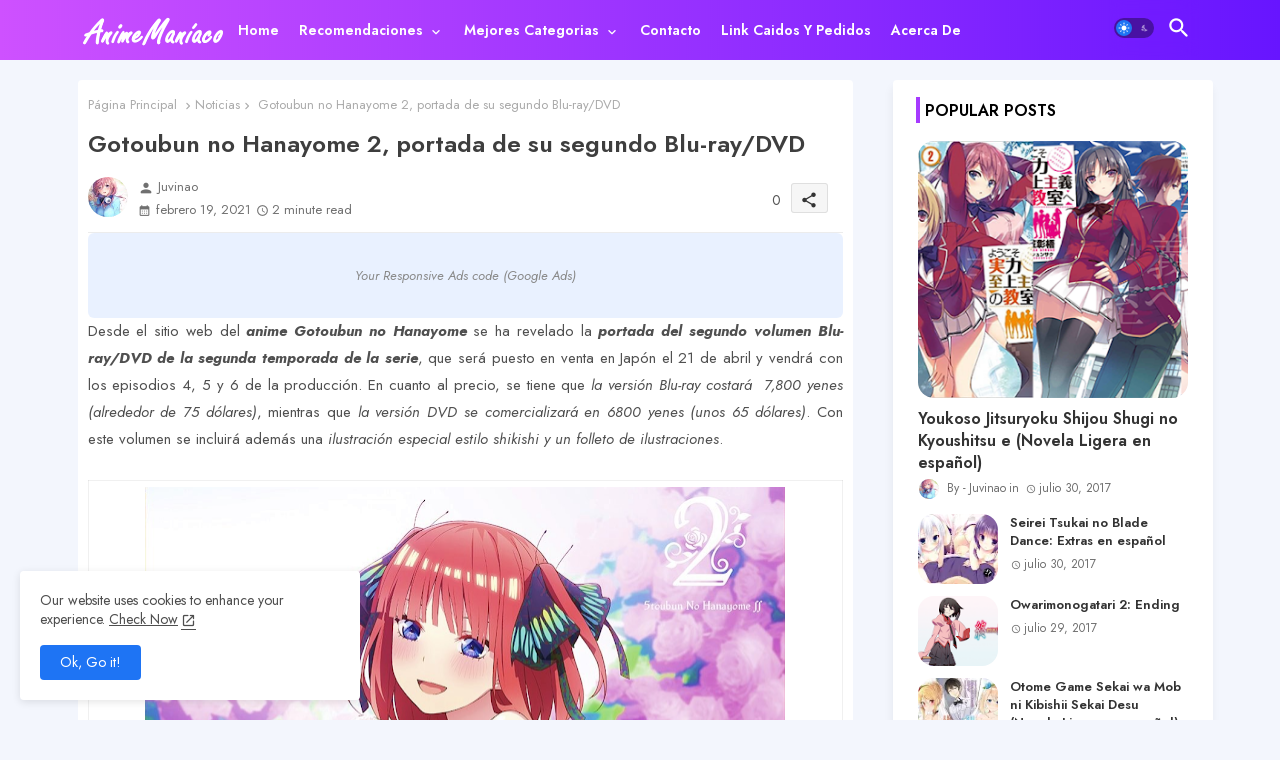

--- FILE ---
content_type: text/html; charset=UTF-8
request_url: https://www.animemaniaco.com/2021/02/gotoubun-no-hanayome-2-blu-ray-dvd.html
body_size: 49729
content:
<!DOCTYPE html>
<html class='ltr' dir='ltr' lang='es_419' xmlns='http://www.w3.org/1999/xhtml' xmlns:b='http://www.google.com/2005/gml/b' xmlns:data='http://www.google.com/2005/gml/data' xmlns:expr='http://www.google.com/2005/gml/expr'>
<meta content='{1624239827;' property='fb:admins'/>
<head>
<!-- Site Info -->
<meta content='width=device-width, initial-scale=1' name='viewport'/>
<title>Gotoubun no Hanayome 2, portada de su segundo Blu-ray/DVD</title>
<meta content='text/html; charset=UTF-8' http-equiv='Content-Type'/>
<meta content='blogger' name='generator'/>
<link href='https://www.animemaniaco.com/favicon.ico' rel='icon' type='image/x-icon'/>
<link href='https://www.animemaniaco.com/favicon.ico' rel='icon' sizes='32x32'/>
<link href='https://www.animemaniaco.com/favicon.ico' rel='icon' sizes='100x100'/>
<link href='https://www.animemaniaco.com/favicon.ico' rel='apple-touch-icon'/>
<meta content='https://www.animemaniaco.com/favicon.ico' name='msapplication-TileImage'/>
<link href='https://www.animemaniaco.com/2021/02/gotoubun-no-hanayome-2-blu-ray-dvd.html' hreflang='x-default' rel='alternate'/>
<meta content='#8442fc' name='theme-color'/>
<meta content='#8442fc' name='msapplication-navbutton-color'/>
<link href='https://www.animemaniaco.com/2021/02/gotoubun-no-hanayome-2-blu-ray-dvd.html' rel='canonical'/>
<link rel="alternate" type="application/atom+xml" title="Anime Maniaco - Atom" href="https://www.animemaniaco.com/feeds/posts/default" />
<link rel="alternate" type="application/rss+xml" title="Anime Maniaco - RSS" href="https://www.animemaniaco.com/feeds/posts/default?alt=rss" />
<link rel="service.post" type="application/atom+xml" title="Anime Maniaco - Atom" href="https://www.blogger.com/feeds/6786559291502948229/posts/default" />

<link rel="alternate" type="application/atom+xml" title="Anime Maniaco - Atom" href="https://www.animemaniaco.com/feeds/129527889690479026/comments/default" />
<meta content='Desde el sitio web del anime Gotoubun no Hanayome  se ha revelado la  portada del segundo volumen Blu-ray/DVD de la segunda temporada de la ...' name='description'/>
<meta content='index, follow, max-snippet:-1, max-image-preview:large, max-video-preview:-1' name='robots'/>
<meta content='article' property='og:type'/>
<!-- Open Graph Meta Tags -->
<meta content='Gotoubun no Hanayome 2, portada de su segundo Blu-ray/DVD' property='og:title'/>
<meta content='https://www.animemaniaco.com/2021/02/gotoubun-no-hanayome-2-blu-ray-dvd.html' property='og:url'/>
<meta content='Desde el sitio web del anime Gotoubun no Hanayome  se ha revelado la  portada del segundo volumen Blu-ray/DVD de la segunda temporada de la ...' property='og:description'/>
<meta content='Anime Maniaco' property='og:site_name'/>
<meta content='https://blogger.googleusercontent.com/img/b/R29vZ2xl/AVvXsEhjoferVQYFk1p82jhvBezmWe_K6outY5N4Yf7NPSBCR3t_nOb1kCb51IRwW80x8yvjPqs5NpR-aNfy83ZCj3kPWcW0eSdlcaAFTFofCVAyG13NMNfSlsbFI6-OUVBcB0sbiqeGnIrd0c8/s640/Gotoubun+no+Hanayome+2.PNG' property='og:image'/>
<meta content='https://blogger.googleusercontent.com/img/b/R29vZ2xl/AVvXsEhjoferVQYFk1p82jhvBezmWe_K6outY5N4Yf7NPSBCR3t_nOb1kCb51IRwW80x8yvjPqs5NpR-aNfy83ZCj3kPWcW0eSdlcaAFTFofCVAyG13NMNfSlsbFI6-OUVBcB0sbiqeGnIrd0c8/s640/Gotoubun+no+Hanayome+2.PNG' name='twitter:image'/>
<meta content='Gotoubun no Hanayome 2, portada de su segundo Blu-ray/DVD' property='og:title'/>
<meta content='Gotoubun no Hanayome 2, portada de su segundo Blu-ray/DVD' name='keywords'/>
<link href='https://www.animemaniaco.com/2021/02/gotoubun-no-hanayome-2-blu-ray-dvd.html' hreflang='en' rel='alternate'/>
<!-- Twitter Meta Tags -->
<meta content='summary_large_image' name='twitter:card'/>
<meta content='Gotoubun no Hanayome 2, portada de su segundo Blu-ray/DVD' name='twitter:title'/>
<meta content='https://www.animemaniaco.com/2021/02/gotoubun-no-hanayome-2-blu-ray-dvd.html' name='twitter:domain'/>
<meta content='Desde el sitio web del anime Gotoubun no Hanayome  se ha revelado la  portada del segundo volumen Blu-ray/DVD de la segunda temporada de la ...' name='twitter:description'/>
<meta content='Desde el sitio web del anime Gotoubun no Hanayome  se ha revelado la  portada del segundo volumen Blu-ray/DVD de la segunda temporada de la ...' name='twitter:creator'/>
<meta content='en_US' property='og:locale'/>
<meta content='en_GB' property='og:locale:alternate'/>
<meta content='id_ID' property='og:locale:alternate'/>
<!-- DNS Prefetch -->
<link href='//blogger.googleusercontent.com' rel='dns-prefetch'/>
<link href='//1.bp.blogspot.com' rel='dns-prefetch'/>
<link href='//2.bp.blogspot.com' rel='dns-prefetch'/>
<link href='//3.bp.blogspot.com' rel='dns-prefetch'/>
<link href='//4.bp.blogspot.com' rel='dns-prefetch'/>
<link href='//www.blogger.com' rel='dns-prefetch'/>
<link crossorigin='' href='//fonts.gstatic.com' rel='preconnect'/>
<link href='//resources.blogblog.com' rel='dns-prefetch'/>
<link href='//cdnjs.cloudflare.com' rel='dns-prefetch'/>
<!-- Google Fonts -->
<link href='https://fonts.googleapis.com/css2?family=Jost:ital,wght@0,400;0,500;0,600;0,700;1,400;1,500;1,600;1,700&display=swap' rel='stylesheet'/>
<!-- Font Awesome Brands -->
<link href='https://cdnjs.cloudflare.com/ajax/libs/font-awesome/6.4.2/css/brands.min.css' rel='stylesheet'/>
<!-- Template Style CSS -->
<style id='page-skin-1' type='text/css'><!--
/*
-----------------------------------------------
Blogger Template Style
Name:        Magistic - Blogger Premium Template
Version:     V.2.9.0
Author:      Templateiki
Author Url:  https://www.templateiki.com/
Designed by: Templateiki
Last Update: 18/November/2023
This Theme is Created by templateiki.com This work is licensed under a Creative Commons Attribution-NoDerivatives 4.0 International License http://creativecommons.org/licenses/by-nd/4.0/ No One Has Been Permission to Sell Or Distribute this template without Our Permission.
----------------------------------------------- */
/*-- Material Icons Font --*/
@font-face{font-family:'Material Icons Round';font-display:swap;font-style:normal;font-weight:400;src:url(https://fonts.gstatic.com/s/materialiconsround/v105/LDItaoyNOAY6Uewc665JcIzCKsKc_M9flwmP.woff2) format('woff2');}.material-icons-round,.material-symbols-rounded{font-family:'Material Icons Round';font-weight:normal;font-style:normal;font-size:24px;line-height:1;vertical-align:middle;letter-spacing:normal;text-transform:none;display:inline-block;white-space:nowrap;word-wrap:normal;direction:ltr;-webkit-font-feature-settings:'liga';-webkit-font-smoothing:antialiased;}
html.rtl {
--body-font: 'Cairo',sans-serif;
--meta-font: 'Cairo',sans-serif;
--title-font: 'Cairo',sans-serif;
--text-font: 'Cairo',sans-serif;
}
:root{
--body-font:'Jost', sans-serif;
--title-font:'Jost', sans-serif;
--meta-font:'Jost', sans-serif;
--text-font:'Jost', sans-serif;
--text-font-color:#505050;
--runs-solid-color:#c1bbbb;
--black-color:#404040;
--hero-color:#aaaaaa;
--main-menu-bg:#ffffff;
--snippet-color:#aba4a4;
--solid-border:#ddd;
--search-mb-clr:#111;
--search-mb-input:#111;
--featured-posts-title:#333333;
--button-bg-color:#1e74f4;
--button-text-color:#ffffff;
--lables-buttons-color:#1e74f4;
--lables-text-color:#ffffff;
--footer-email-title:#ffffff;
--bg-bt-bar:#8f2cff;
--email-bg-color:#a63aff;
--email-text-color:#ffffff;
--cloud-bg-color:#a63aff;
--cloud-border-color:#a63aff;
--list-text-color:#a63aff;
--theme-text-color:#3e3e3e;
--featured-gadgets-title:#e8e8e8;
--featured-widget-title:#1e74f4;
--recent-widget-title:#ef6035;
--video-widget-title:#0fa924;
--placeholder-text-color:#3e3e3e;
--main-menu-text-color:#ffffff;
--sub-menu-text-color:#3a3a3a;
--menu-color1:#ce51ff;
--menu-color2:#6715ff;
--mobile-menu-top-search-bg:#ffffff;
--footer-title-color:#eeeeee;
--footer-copyright-bg:#182032;
--body-color-main:#f3f6fd url() repeat fixed top left;
--all-link-color:#0241ff;
--widget-title-side-color:#a63aff;
--search-top-bg:rgb(255 255 255 / 32%);
--category-text-color:#000;
--category-bg:#fff;
--black-text:#000000;
--main-text-color:#101010;
--mobile-menu-bg:#ffffff;
--menu-mobile-color:#222222;
--white-bg:#ffffff;
--block-bg:#ffffff;
--read-more-color:#ff8763;
--sibform-side-bg:rgb(166 58 255 / 6%);
--white-color-search:rgb(255 255 255 / 30%);
--featured-posts-title-featured:#ffffff;
--white-label-color:#ffffff;
--topMenu-hover:#a63aff;
--topMenu-bg-hover:#f7f7f7;
--bg-cards:#ffffff;
--bg-cards-video:#121212;
--bg-cards-shadow:-1px 7px 10px 0 rgb(0 0 0 / 0.06);
--shadow-top:0 0 20px rgba(0,0,0,.15);
--shadow-top-fixed:4px 4px 8px 0px rgb(224 223 223 / 35%);
--ads-bg:rgb(143 183 255 / 0.20);
--ads-text:#898989;
--buttons-category-text:#1d1d1d;
--snip-text-color:#eeeeee;
--search-bt-text:#111;
--search-bt-bg:rgb(237 237 237 / 44%);
--comments-dec:#333;
--sticky-bg:#f1f1f1;
--input-form:transparent;
--bt-home:#f2f7fb;
--cm-count:#555555;
--navigation-runs-text:#4e4e4e;
--sticky-lists:#ffffff;
--post-snip-data:#707070;
--post-snip-open:#383838;
--ico-relative:#fd4747;
--ico-relative-hover:rgb(0 0 0 / 0.51);
--front-bg-lists:#fff;
--share-author-links:#585858;
--box-posts-share:#f1f1f1;
--title-share:#1c1c1c;
--title-share-fa:#5c5c5c;
--footer-text-color:#eeeeee;
--footer-about-text:#e3e3e3;
--footer-bg-color:#15202b;
--footer-gadgets-title:#eeeeee;
--footer-pages-text-hover:#ce51ff;
--main-logo-text-color:#222222;
--submenu-bg-color:#ffffff;
--comment-content:#f6f6f6;
--comment-text:#5e5e5e;
--arrow-color:#888;
--main-sd:0 0 1px 0 rgb(24 94 224 / 5%), 0 6px 12px 0 rgb(24 94 224 / 5%);
--label-text-color:#2c2c2c;
--pager-text-color:#6d6d6d;
--back-top:rgb(90 90 90 / 0.18);
--box-shadows:rgb(102 102 102 / 0.13);
}
body.dark{
--main-logo-text-color:#d4d4d4;
--all-link-color:rgba(255,255,255,.7);
--body-color-main:#111827;
--main-menu: #383838;
--text-font-color:#e3e3e3;
--shadow-top:none;
--cloud-border-color:rgb(100 100 100 / 0.66);
--cloud-bg-color:#ffffff;
--mobile-menu-bg:#1f2937;
--search-mb-input:#b5b5b5;
--search-mb-clr:#eee;
--input-form:rgb(112 112 112 / 0.34);
--sibform-side-bg:rgb(79 93 112 / 22%);
--shadow-top-fixed:none;
--white-label-color:#464646;
--search-bt-text:#b5b5b5;
--search-bt-bg:#404040;
--main-menu-text-color:#dadada;
--list-text-color:#fff;
--sub-menu-text-color:#dadada;
--menu-mobile-color:#dadada;
--mobile-menu-top-search-bg:#1f2937;
--topMenu-hover:#888;
--topMenu-bg-hover:#1f2937;
--category-text-color:#fff;
--category-bg:#283544;
--title-share:#dddddd;
--black-color:#d9d9d9;
--title-share-fa:#dddddd;
--front-bg-lists:#111827;
--box-shadows:transparent;
--bt-home:#1f2937;
--read-more-color:#ff8763;
--sticky-lists:#253346;
--main-menu-bg:#1f2937;
--post-snip-open:#eee;
--footer-gadgets-title:#c3c3c3;
--footer-title-color:#adadad;
--sticky-bg:#1f2937;
--placeholder-text-color:#dadada;
--theme-text-color:#dadada;
--featured-gadgets-title:#dadada;
--white-color-search:#232323;
--ads-bg:#26313e;
--box-posts-share:#1f2937;
--submenu-bg-color:#1f2937;
--label-text-color:#a1a1a1;
--featured-posts-title: #c3c3c3;
--ads-text:#dadada;
--buttons-category-text:#dadada;
--bg-cards:#1f2937;
--block-bg:#1f2937;
--black-text:#f3f8fb;
--post-snip-data:#a5a5a5;
--comments-dec:#cecece;
--comment-content:#26313e;
--comment-text:#c1c1c1;
--footer-bg-color:#1f2937;
--footer-text-color:#E4E4E4;
--cm-count:#E4E4E4;
--arrow-color:#efefef;
--main-text-color:#E4E4E4;
--navigation-runs-text:#c3c3c3;
--share-author-links:#E4E4E4;
--footer-copyright-bg:#111827;
}
a,abbr,acronym,address,applet,b,big,blockquote,body,caption,center,cite,code,dd,del,dfn,div,dl,dt,em,fieldset,font,form,h1,h2,h3,h4,h5,h6,html,i,iframe,img,ins,kbd,label,legend,li,object,p,pre,q,s,samp,small,span,strike,strong,sub,sup,table,tbody,td,tfoot,th,thead,tr,tt,u,ul,var{padding:0;border:0;outline:0;vertical-align:baseline;background:0;margin:0;text-decoration:none;}
form,textarea,input,button{font-family:var(--body-font);-webkit-appearance:none;-moz-appearance:none;appearance:none;border-radius:0;box-sizing:border-box}
.CSS_LIGHTBOX{z-index:999999!important}.CSS_LIGHTBOX_ATTRIBUTION_INDEX_CONTAINER .CSS_HCONT_CHILDREN_HOLDER > .CSS_LAYOUT_COMPONENT.CSS_HCONT_CHILD:first-child > .CSS_LAYOUT_COMPONENT{opacity:0}
input,textarea{outline:none;border:none}
html{position:relative;word-break:break-word;word-wrap:break-word;text-rendering:optimizeLegibility;-webkit-font-smoothing:antialiased;-webkit-text-size-adjust:100%;}
/*! normalize.css v3.0.1 | MIT License | git.io/normalize */
dl,ul{list-style-position:inside;font-weight:400;list-style:none}
button{cursor: pointer;outline: none;border: none;}
ul li{list-style:none}
caption,th{text-align:center}
.blogger-clickTrap{position:unset !important;}
.box-view #outer-wrapper{max-width: 1190px;}
html,body{text-size-adjust:none;-webkit-text-size-adjust:none;-moz-text-size-adjust:none;-ms-text-size-adjust:none}
.separator a{clear:none!important;float:none!important;margin-left:0!important;margin-right:0!important}
#Navbar1,#navbar-iframe,.widget-item-control,a.quickedit,.home-link,.feed-links{display:none!important}
.center{display:table;margin:0 auto;position:relative}
.widget > h2,.widget > h3{display:none}
iframe[src*="youtube.com"]{width:100%;height:auto;aspect-ratio:16/9}
.widget iframe,.widget img{max-width:100%}
.container{position:relative;max-width: 100%;width: 1145px;}
.center{display:table;margin:0 auto;position:relative}
img{border:0;position:relative}
a,a:visited{text-decoration:none}
.clearfix{clear:both}
.section,.widget,.widget ul{margin:0;padding:0}
a{color:var(--all-link-color)}
a img{border:0}
abbr{text-decoration:none}
.widget>h2,.widget>h3{display:none}
*:before,*:after{-webkit-box-sizing:border-box;-moz-box-sizing:border-box;box-sizing:border-box;}
/*-- CSS Variables --*/
.no-items.section{display:none}
h1,h2,h3,h4,h5,h6{font-family:var(--title-font);font-weight:600}
body{position:relative;background:var(--body-color-main);font-family:var(--body-font);font-size:14px;font-weight:400;color:var(--black-text);word-wrap:break-word;margin:0;padding:0;font-style:normal;line-height:1.4em}
#outer-wrapper{position:relative;overflow:hidden;width:100%;max-width:100%;margin:0 auto}
.outer-container{display: flex;justify-content: space-between;}
.post-body h1{font-size:28px}
.post-body h2{font-size:24px}
.post-body h3{font-size:21px}
.post-body h4{font-size:18px}
.post-body h5{font-size:16px}
.post-body h6{font-size:13px}
.dark .post-body p{background:transparent!important;color:#fff!important}
#center-container{position:relative;float:left;width:100%;overflow:hidden;padding:20px 0 0;margin:0}
.home #feed-view {width: 100%;}
#feed-view{position:relative;float:left;width:calc(100% - (320px + 30px));box-sizing:border-box;padding:0}
.item #sidebar-container{display:block;}
#sidebar-container{position:relative;float:right;width:320px;box-sizing:border-box;padding:0}
.post-filter-image{position:relative;display:block;transition:transform .3s ease}
.snip-thumbnail{position:relative;width:100%;height:100%;display:block;object-fit:cover;z-index:1;opacity:0;transition:opacity .30s ease,transform .30s ease}
.snip-thumbnail.lazy-img{opacity:1}
.row,.row-1{position:relative;}
.post-filter-link:hover .snip-thumbnail{filter: brightness(0.9);}
.background-layer:before{content:'';position:absolute;left:0;right:0;bottom:0;height:66%;background-image:linear-gradient(to bottom,transparent,rgba(0,0,0,0.45));-webkit-backface-visibility:hidden;backface-visibility:hidden;z-index:2;opacity:1;margin:0;transition:opacity .25s ease;}
.colorful-ico a:before,.social a:before,.social-front-hover a:before{display:inline-block;font-family:'Font Awesome 6 Brands';font-style:normal;font-weight:400;vertical-align: middle;}
.colorful-ico .rss a:before,.social .rss a:before{content:'\e0e5';font-family:'Material Icons Round';}
.colorful-ico .email a:before,.social .email a:before{content:'\e158';font-family:'Material Icons Round';}
.colorful-ico .external-link a:before,.social .external-link a:before{content:'\e894';font-family:'Material Icons Round';}
li a.fa-twitter:before{content:"\e61b"}
.colorful a:hover {opacity: 0.8;}
.colorful .blogger a{color:#ff5722}
.colorful .facebook a,.colorful .facebook-f a{color:#3b5999}
.colorful .twitter a{color:#00acee}
.colorful .youtube a{color:#f50000}
.colorful .messenger a{color:#0084ff}
.colorful .snapchat a{color:#ffe700}
.colorful .telegram a{color:#179cde}
.colorful .instagram a{color:#dd277b}
.colorful .pinterest a,.colorful .pinterest-p a{color:#ca2127}
.colorful .google a{color:#0165b4}
.colorful .apple a{color:#000000}
.colorful .microsoft a{color:#0165b4}
.colorful .dribbble a{color:#ea4c89}
.colorful .linkedin a{color:#0077b5}
.colorful .tiktok a{color:#fe2c55}
.colorful .stumbleupon a{color:#eb4823}
.colorful .vk a{color:#4a76a8}
.colorful .stack-overflow a{color:#f48024}
.colorful .github a{color:#24292e}
.colorful .soundcloud a{background:linear-gradient(#ff7400,#ff3400)}
.colorful .behance a{color:#191919}
.colorful .digg a{color:#1b1a19}
.colorful .delicious a{color:#0076e8}
.colorful .codepen a{color:#000}
.colorful .flipboard a{color:#f52828}
.colorful .reddit a{color:#ff4500}
.colorful .tumblr a{color:#365069}
.colorful .twitch a{color:#6441a5}
.colorful .rss a{color:#ffc200}
.colorful .skype a{color:#00aff0}
.colorful .whatsapp a{color:#3fbb50}
.colorful .discord a{color:#7289da}
.colorful .share a{color:var(--hero-color)}
.colorful .email a{color:#888}
.colorful .external-link a{color:#3500e5}
.social-front-hover a.fa-facebook,.social-front-hover a.fa-facebook-f{background:#3b5999}
.social-front-hover a.fa-twitter{background:#00acee}
.social-front-hover a.fa-whatsapp{background:#3fbb50}
.Super-Menu-logo{display:none}
.dark .post-body ol>li:before{color:#eee}
.dark-toggle-flex{position:relative;background-color:rgb(0 0 0 / 0.36);display:flex;align-items:center;font-size:12px;color: var(--button-text-color);width:40px;height:20px;margin:0 5px;border-radius:20px;}
.dark-bt .dark-toggle-flex{display:none;}
.dark-toggle-flex:hover:before{opacity:0.8}
.dark .dark-toggle-flex:before{content:'\ea46';left:21px;}
.dark-toggle-flex:before{content:'\e518';font-family:'Material Icons Round';position:absolute;left:2px;width:16px;height:16px;text-align:center;background-color:var(--button-bg-color);font-weight:400;line-height:16px;z-index:2;border-radius:50%;box-shadow:0 0 4px rgb(0 0 0 / 0.10);transition:left .18s ease;}
.dark .dark-toggle-flex:after{content:'\e518';right:26px;}
.dark-toggle-flex:after{content:'\ea46';font-family:'Material Icons Round';position:absolute;right:4px;width:10px;font-size:8px;font-weight:400;line-height:1;text-align:center;opacity:0.5;transition:right .18s ease;}
h1.blog-title{font-size:24px;max-width:195px;overflow:hidden;text-decoration:none;text-overflow:ellipsis;white-space:nowrap;line-height: 38px;}
#menutab>.mega-menu{position:unset!important}
.Super-FlexMenu li:hover .BiggerMenu{opacity:1;visibility:visible}
.drop-down>a:after{content:'\e5cf';float:right;font-family:'Material Icons Round';font-size:9px;font-weight:400;margin:-1px 0 0 5px}
.BiggerMenu{top:59px;transition:all .3s ease;-webkit-transition:all .3s ease;-moz-transition:all .3s ease;-o-transition:all .3s ease;opacity:0;visibility:hidden;width:100%;left:0;box-sizing:border-box;right:0;z-index:3333;color:var(--white-bg);height:auto;padding:20px;min-height:100px;position:absolute;border-radius:8px;background-color:var(--block-bg);box-shadow:0 10px 10px rgba(0,0,0,0.28)}
.Super-FlexMenu li:hover .BiggerMenu{margin-top:1px;opacity:1;visibility:visible}
.Mega-ui{width:calc((100% - 50px) / 5);box-sizing:border-box;float:left;overflow:hidden;position:relative}
.Mega-ui:last-child{margin-right:0}
.Mega-ui .post-filter-link{position:relative;height:100%}
.Mega-uis{display:flex;justify-content:space-between;flex-wrap:wrap}
.Mega-uis .Mega-img-ui{height:180px;display:block;overflow:hidden;border-radius:5px;}
.Mega-uis .entry-title{font-size:14px;font-weight:600;text-align: left;line-height:1.2em;margin:0}
/*----- Home Page Buttons -----*/
.flex-section{display:flex;flex-wrap: wrap;width:100%;float:left;align-items:center;justify-content:center;}
.flex-ft{display:flex;justify-content:center;padding: 0 16px;}
.section-sticky{position:fixed;display:none;left:0;right:0;bottom:0;background-color:var(--sticky-lists);border-top:1px solid rgb(108 108 108 / 0.14);padding:0 25px;border-radius: 20px 20px 0 0;box-shadow:0 5px 15px 0 rgb(33 37 162 / 51%);z-index:111;}
ul.mobileMenu{display:flex;align-items:center;justify-content:space-between;height:50px;margin:0;padding:0;list-style:none;}
ul.mobileMenu li{position:relative;text-align:center;}
li.myHome, li.mySearch, li.myDark, li.myTop, li.myShare{padding:8px;border-radius:16px;}
ul.mobileMenu li:nth-child(1) a,ul.mobileMenu li:nth-child(2) label,ul.mobileMenu li:nth-child(4) label,ul.mobileMenu li:nth-child(5) label{color:rgb(99 60 255 / 82%)}
ul.mobileMenu li:nth-child(3){background:rgb(99 60 255 / 82%);border:4px solid var(--sticky-lists);border-radius:34%;padding:14px;margin-bottom:30px;}
ul.mobileMenu li:nth-child(3) label{color:#ffffff}
ul.mobileMenu li label, ul.mobileMenu li a{display:block;font-size:20px;}
/*----- Table of Content (TOC). -----*/
.tociki-pro{display:flex;width:100%;clear:both;margin:0}
.tociki-inner{position:relative;max-width:100%;font-size:14px;background-color:rgba(165 165 165 / 0.10);overflow:hidden;line-height:23px;border:1px solid #a0a0a0;border-radius:5px}
a.tociki-title{position:relative;display:flex;align-items:center;justify-content:space-between;height:38px;font-size:16px;font-weight:600;color:var(--text-font-color);padding:0 15px;margin:0}
.tociki-title-text{display:flex}
.tociki-title-text:before{content:'\e242';font-family:'Material Icons Round';font-size:20px;font-weight:400;margin:0 5px 0 0}
.rtl .tociki-title-text:before{margin:0 0 0 5px}
.tociki-title:after{content:'\e5cf';font-family:'Material Icons Round';font-size:16px;font-weight:400;margin:0 0 0 25px;color:var(--buttons-category-text);}
.rtl .tociki-title:after{margin:0 25px 0 0;}
.tociki-title.opened:after{content:'\e5ce'}
a.tociki-title:hover{text-decoration:none}
#tociki{display:none;padding:0 15px 10px;margin:0}
#tociki ol{padding:0 0 0 15px}
#tociki li{font-size:14px;margin:10px 0}
#tociki li a{color:var(--main-text-color)}
#tociki li a:hover{opacity:0.8;text-decoration:underline}
/*----- Cap the total number of ads (widgets and inline ads). -----*/
#top-ad-placeholder .widget > .widget-title,#bottom-ad-placeholder .widget > .widget-title{display:none}
#top-ad-placeholder,#bottom-ad-placeholder{margin:15px 0;padding:0;width:100%;overflow:hidden;}
.mt-ads{position:relative;margin:15px 5px 0}
.mt-ads .widget{position:relative;float:left;width:100%;line-height:0;margin:0 0 5px}
#post-placeholder{position:relative;box-sizing:border-box;width:100%;height:auto;padding:0 5px;margin:10px 0}
#post-placeholder .widget{position:relative;width:100%;line-height:0;height:auto}
/*----- Standard footer section under Parent of Center Container element. -----*/
.footer-container{background:var(--footer-copyright-bg);}
.footer-container .footer-copyright{position:relative;float:left;font-size:14px;margin:0}
.copyright-text{margin:0;color:var(--footer-text-color);line-height:50px;}
.footer-container .footer-copyright a{color:var(--footer-text-color)}
.footer-container .footer-copyright a:hover{color:var(--footer-text-color)}
#footer-checks-menu{float:right;position:relative;display:block;margin:0}
.footer-checks-menu ul li{position:relative;float:left;margin:0}
.footer-checks-menu ul li a{float:left;font-size:14px;color:var(--footer-text-color);line-height:48px;padding:0 5px;margin:0}
#footer-checks-menu ul li a:hover{color: var(--footer-pages-text-hover)}
/*-- Top Social Menu CSS (IE/ IE9 etc.) --*/
.sharing-button .facebook a,.sharing-button .facebook-f a{background-color:#3b5999}
.sharing-button .twitter a,.sharing-button .twitter-square a{background-color:#00acee}
.sharing-button .reddit a{background-color:#ff4500}
.sharing-button .pinterest a,.sharing-button .pinterest-p a{background-color:#ca2127}
.sharing-button .linkedin a{background-color:#0077b5}
.sharing-button .whatsapp a{background-color:#3fbb50}
.sharing-button .email a{background-color:#888}
.Super-Menu .fa{color:#FFF! important}
/*-- Top Social Menu Code (jQuery Latest Menu) --*/
#Super-MenuTested{position:relative;float:left;width:100%;height:auto;margin:0}
.Super-MenuWorks .container{margin:0 auto;}
.Super-MenuWorks-wrap,.Super-MenuWorks{position:relative;float:left;background:linear-gradient(to right, var(--menu-color1),var(--menu-color2));z-index: 990;width:100%;height:60px;box-sizing:border-box;padding:0;margin:0;}
.SuperLogo-wrap{position:relative;box-sizing: border-box;width:100%;float:left;margin:0 30px 0 0;padding: 0;}
.SuperLogo{position:relative;float:left;height:55px;padding:0 0 0 10px;margin:0}
.SuperLogo img{display:block;width:auto;height:auto;max-height:40px;margin:0;}
.show-menu-space{display:none;color:var(--main-menu-text-color);font-size:17px;padding:0 15px;}
.header-section{position:relative;display:flex;flex-wrap:wrap;justify-content:space-between;float:left;width:100%;margin:0;}
.header-left{position:static;display:flex;margin:0;align-items:center;}
.rtl .header-right{left:14px;right: unset;}
.header-right{position:absolute;top:0;right:14px;margin:0;z-index:11;overflow:hidden;backdrop-filter:blur(1vh);}
.SuperLogo .widget{position:relative;display:flex;align-items:center;height:100%;margin:0;}
.SuperLogo-img .logo-img{display:flex;align-items:center;height:40px;overflow:hidden;margin:0;}
.header-left h1{display:block;font-size:25px;color:var(--main-logo-text-color);height:30px;line-height:30px;overflow:hidden;padding:0;margin:0}
.header-left h1 a{color:var(--main-logo-text-color)}
.Super-MenuWorks.show{top:0;margin:0;}
.Super-MenuWorks.fixed-nos.show{background:linear-gradient(to right, var(--menu-color1),var(--menu-color2))}
.main-menu-wrap{position:static;height:56px;margin:0}
#Super-FlexMenu .widget,#Super-FlexMenu .widget>.widget-title{display:none}
#Super-FlexMenu .show-menu{display:block}
#Super-FlexMenu{position:static;height:60px;z-index:10;}
#Super-FlexMenu ul>li{position:relative;display: flex;flex-shrink: 0;}
#menutab>li>a{position:relative;display:block;height:60px;font-size:14px;color:var(--main-menu-text-color);font-weight:600;text-transform:capitalize;line-height:60px;padding:0 10px;margin:0}
#menutab>li>a i{margin:0 3px 0 0;font-size:16px;color:var(--button-bg-color)}
#menutab>li>a:hover{opacity:0.8}
#Super-FlexMenu ul>li>ul{position:absolute;float:left;left:0;top:60px;width:180px;border-radius:5px;background:var(--submenu-bg-color);z-index:99999;visibility:hidden;opacity:0;-webkit-transform:translateY(-10px);transform:translateY(-10px);padding:0;box-shadow:0 2px 5px 0 rgba(0,0,0,0.15),0 2px 10px 0 rgba(0,0,0,0.17)}
#Super-FlexMenu ul>li>ul>li>ul{position:absolute;top:0;left:100%;-webkit-transform:translateX(-10px);transform:translateX(-10px);margin:0}
#Super-FlexMenu ul>li>ul>li{display:block;float:none;position:relative}
#Super-FlexMenu ul>li>ul>li a{position:relative;display:block;height:36px;font-size:14px;color:var(--sub-menu-text-color);line-height:36px;font-weight:500;box-sizing:border-box;padding:0 15px;margin:0;border-bottom:1px solid rgba(155,155,155,0.07)}
#Super-FlexMenu ul>li>ul>li:last-child a{border:0}
#Super-FlexMenu ul>li>ul>li:hover>a{color:var(--topMenu-hover);background:var(--topMenu-bg-hover);border-radius:14px;opacity:0.8;}
#Super-FlexMenu ul>li.sub-tab>a:after,#Super-FlexMenu ul>li.sub-has>a:after{content:'\e5cf';font-family:'Material Icons Round';font-size:16px;font-weight:400;margin:0 0 0 5px;transition: 0.31s;vertical-align: middle;}
#Super-FlexMenu ul>li.sub-tab>a:hover:after,#Super-FlexMenu ul>li.sub-has>a:hover:after{transform:rotate(180deg);transition:0.31s;}
#Super-FlexMenu ul>li>ul>li.sub-tab>a:after{content:'\e5cc';float:right;margin:0}
#Super-FlexMenu ul>li:hover>ul,#Super-FlexMenu ul>li>ul>li:hover>ul{visibility:visible;opacity:1;-webkit-backface-visibility:hidden;backface-visibility:hidden;-webkit-transform:translate(0);transform:translate(0)}
#Super-FlexMenu ul ul{transition:all .35s ease}
.loading-icon{width:100%;height:100%;line-height:300px;display:flex ;justify-content:center;align-items:center;}
.search-section .loading-icon{margin: 15px 0;}
.pixy-box .loading-icon{height:185px}
.loading-icon:after{content:"";width:40px;height:40px;border-radius:50%;border:2px solid var(--main-text-color);border-right:2px solid #c1c1c1;display:inline-block;animation:runload 0.6s infinite}
@-webkit-keyframes runload{0%{-webkit-transform:rotate(0deg);transform:rotate(0deg)}
to{-webkit-transform:rotate(1turn);transform:rotate(1turn)}
}
@keyframes runload{0%{-webkit-transform:rotate(0deg);transform:rotate(0deg)}
to{-webkit-transform:rotate(1turn);transform:rotate(1turn)}
}
.loading-frame{-webkit-animation-duration:.5s;animation-duration:.5s;-webkit-animation-fill-mode:both;animation-fill-mode:both}
@keyframes fadeIn{from{opacity:0}
to{opacity:1}
}
.run-time{animation-name:fadeIn}
@keyframes fadeInUp{from{opacity:0;transform:translate3d(0,5px,0)}
to{opacity:1;transform:translate3d(0,0,0)}
}
.load-time{animation-name:fadeInUp}
.overlay, #overlay-id{visibility:hidden;opacity:0;position:fixed;top:0;left:0;right:0;bottom:0;background:rgb(10 18 43 / 0.61);backdrop-filter:blur(2px);z-index:1000;margin:0;transition:all .25s ease;}
.show-menu-space:before{content:"\e5d2";font-family:'Material Icons Round';font-size:24px;font-weight:400}
#menu-space{display:none;position:fixed;width:70%;height:100%;top:0;left:0;bottom:0;background:var(--mobile-menu-bg);overflow:auto;z-index:1010;left:0;-webkit-transform:translateX(-100%);transform:translateX(-100%);visibility:hidden;box-shadow:3px 0 7px rgba(0,0,0,0.1);-webkit-transition:all .5s cubic-bezier(.79,.14,.15,.86);-moz-transition:all .5s cubic-bezier(.79,.14,.15,.86);-o-transition:all .5s cubic-bezier(.79,.14,.15,.86);transition:all .5s cubic-bezier(.79,.14,.15,.86)}
.spring-open #menu-space{-webkit-transform:translateX(0);transform:translateX(0);visibility:visible;opacity:.99;-webkit-transition:all .5s cubic-bezier(.79,.14,.15,.86);-moz-transition:all .5s cubic-bezier(.79,.14,.15,.86);-o-transition:all .5s cubic-bezier(.79,.14,.15,.86);transition:all .5s cubic-bezier(.79,.14,.15,.86)}
.area-runs{float:left;width:100%;height:58px;background-color:var(--mobile-menu-top-search-bg);overflow:hidden;display:flex;align-items:center;opacity:0;transition:all ease-in-out .3s;box-sizing:border-box;justify-content:space-between;box-shadow:var(--main-sd);}
#menu-space{transition:all .6s ease-in-out}
.hide-Super-Menu:hover{opacity: 0.8;}
.hide-Super-Menu{position:relative;top:0;right:0;display:block;color:var(--sub-menu-text-color);font-size:24px;line-height:58px;text-align:center;cursor:pointer;z-index:20;padding:0 20px;-webkit-transition:transform ease-out .2s;-moz-transition:transform ease-out .2s;-ms-transition:transform ease-out .2s;-o-transition:transform ease-out .2s;transition:transform ease-out .2s;transform:rotate(0deg );}
.hide-Super-Menu:before{content:"\e5cd";font-family:'Material Icons Round';font-weight:400}
.spring-open .area-runs,.spring-open .menu-space-flex{opacity:1}
.menu-space-flex{display:flex;flex-direction:column;opacity:0;justify-content:space-between;float:left;width:100%;height:calc(100% - 8%);transition:all ease-in-out .3s}
.social-mobile ul{margin: 0 0 0 15px;float: left;}
.post-inner-data.flex{display:flex;align-content:center;}
.post-inner-user{position:relative;float:left;}
span.author-image{position:relative;display:block;height:40px;width:40px;}
span.author-image img{border-radius:50%;}
.Super-Menu{position:relative;float:left;width:100%;box-sizing:border-box;padding:15px}
ul#menutab{display:flex;height:60px;}
.Super-Menu>ul{margin:0}
#Super-FlexMenu .fa{padding:0 5px}
.Super-Menu .fa{margin:5px;padding:auto}
.Super-Menu .m-sub{display:none;padding:0}
.Super-Menu ul li{position:relative;display:block;overflow:hidden;float:left;width:100%;font-size:14px;font-weight:600;margin:0;padding:0}
.Super-Menu>ul li ul{overflow:hidden}
.Super-Menu>ul>li{border-bottom:1px solid rgb(181 181 181 / 0.20)}
.Super-Menu>ul>li.sub-tab>a:after,.Super-Menu>ul>li>ul>li.sub-tab>a:after{font-family:'Material Icons Round';font-weight:400;content:"\e5cf";font-size:24px;position: absolute;right: 0;vertical-align:middle;}
.rtl .Super-Menu>ul>li.sub-tab>a:after,.rtl .Super-Menu>ul>li>ul>li.sub-tab>a:after{left:0;right:unset;}
.Super-Menu ul li.sub-tab.show>a:after{content:'\f077'}
.Super-Menu ul li a:hover,.Super-Menu ul li.sub-tab.show>a,.Super-Menu ul li.sub-tab.show>.submenu-toggle{color:fff}
.Super-Menu>ul>li>ul>li a{display:block;font-size:13px;font-weight:400;color:var(--sub-menu-text-color);padding:5px 0 5px 15px;}
.Super-Menu>ul>li>ul>li a:before{content:"\e061";font-family:'Material Icons Round';font-style:normal;font-weight:400;color:rgb(88 88 88 / 0.42);font-size:6px;padding-right:5px;vertical-align:middle;}
.Super-Menu>ul>li>ul>li>ul>li>a{padding:5px 0 5px 30px}
.Super-Menu ul>li>.submenu-toggle:hover{opacity:0.8;}
.fixed-nos{position:fixed;top:-80px;left:0;width:100%;z-index:990;box-shadow: none;transition:top .17s ease}
.spring-open .fixed-nos{top:0}
.spring-open{overflow:hidden;left:0;right:0}
.search-wrap{position:relative;display:flex;height:56px;align-items:center;margin:0;}
#search-flex{position:fixed;display:flex;flex-direction:column;top:25px;left:50%;max-width:480px;width:95%;background:var(--block-bg);overflow:hidden;visibility:hidden;opacity:0;transform:translate3d(-50%,50%,0);z-index:1010;border-radius:6px;box-shadow:0px 0px 4px 2px rgb(129 129 129 / 0.05);transition:all .17s ease;}
.active-search #search-flex{backface-visibility:inherit;visibility:visible;opacity:1;transform:translate3d(-50%,0,0);}
.active-search #overlay-id{cursor:url("data:image/svg+xml;charset=UTF-8,%3csvg width='17' height='17' viewBox='0 0 100 100' xmlns='http://www.w3.org/2000/svg'%3e%3cline x1='0' y1='100' x2='100' y2='0' stroke-width='14' stroke='white'%3e%3c/line%3e%3cline x1='0' y1='0' x2='100' y2='100' stroke-width='14' stroke='white'%3e%3c/line%3e%3c/svg%3e"),auto;visibility:visible;opacity:1;}
.search-flex-container{display:flex;justify-content:space-between;align-items:center;position:relative;width:100%;height:100%;border-bottom:1px solid rgb(120 120 120 / 0.11);overflow:hidden;margin:0;}
.search-flex-container .search-form{position:relative;flex:1;padding:0;border:0;border-radius: 4px 0 0 4px;}
.search-flex-container .search-input{position:relative;width:100%;height:60px;background: transparent;color:var(--search-bt-text);font-size:15px;font-weight:400;padding:0 0 0 15px;border:0;}
.search-flex-container .search-input:focus,.search-flex-container .search-input::placeholder{color:var(--search-bt-text);outline:none}
.search-flex-container .search-input::placeholder{opacity:.70}
.search-flex-close{width:50px;height:50px;border-radius:0 4px 4px 0;background: transparent;color:var(--search-bt-text);font-size:24px;display:flex;align-items:center;justify-content:center;cursor:pointer;transition:transform ease-out .2s;z-index:20;padding:0;margin:0;}
.search-flex-close:hover{opacity:0.8;}
.search-button-flex{color:var(--main-menu-text-color);width:40px;height:40px;font-size:26px;text-align:center;line-height:40px;cursor:pointer;z-index:20;padding:0;margin:0;transition:margin .25s ease;}
.search-button-flex:before,.search-hidden:after{content:"\e8b6";font-family:'Material Icons Round';font-weight:400}
input[type="search"]::-webkit-search-decoration,input[type="search"]::-webkit-search-cancel-button,input[type="search"]::-webkit-search-results-button,input[type="search"]::-webkit-search-results-decoration{display:none;}
.search-input input{border-radius:5px;padding:5px 10px;width:98%;border:2px solid #eee}
#cookies-iki{display:none;position:fixed;bottom:20px;left:20px;width:300px;background-color:var(--block-bg);z-index:222;padding:20px;visibility:hidden;opacity:0;border-radius:4px;box-shadow:0 2px 8px 0px rgb(0 0 0 / 0.11);transition:all .30s ease}
#cookies-iki .cookies .widget .widget-content a{color:var(--navigation-runs-text);text-decoration:underline;}
#cookies-iki .cookies .widget .widget-content a:after{content:'\e89e';font-family:'Material Icons Round';font-size:15px;font-weight:400;margin:0 0 0 3px;vertical-align:middle;}
#cookies-iki.cookies-show{visibility:visible;opacity:1;}
#cookies-iki .cookies .widget .widget-title{display:none;}
.cookies-bt{display:inline-block;height:35px;background-color:var(--button-bg-color);font-size:14px;color:var(--button-text-color);font-weight:400;line-height:35px;padding:0 20px;border:0;border-radius:4px;}
#cookies-iki .cookies .widget .widget-content{display:block;font-size:14px;color:var(--navigation-runs-text);margin:0 0 15px;}
.cookies-bt:hover{opacity:0.8}
#hidden-widget-container,.hide,.hidden-widgets{display:none;visibility:hidden}
.my-ajax{position:relative;display:block;max-width:480px;margin: 10px 0 0;}
.search-box{position:relative;display:block;padding:2px 5px;margin:5px 10px;border-radius:6px;border:1px solid rgb(120 120 120 / 0.11);box-shadow:0px 0px 4px 2px rgb(129 129 129 / 5%);box-sizing:border-box;overflow:hidden;}
.search-thumb{position:relative;display:block;float:left;width:120px;height:90px;margin:0 10px 0 0;border-radius:6px;overflow:hidden;}
.link-snip{display:block;text-align:center;margin:15px;}
.link-snip a{display:block;background:var(--button-bg-color);color:var(--button-text-color);border-radius:6px;font-size:15px;padding:8px 0;}
.post-snip{overflow:hidden;color:var(--post-snip-data);font-size:12px;font-weight:400;padding:5px 1px}
span.post-author{font-size:12px;margin:0 0 0 4px;}
.featuredui-block .post-snip{--post-snip-data:var(--snip-text-color);--label-text-color:var(--snip-text-color);}
.t-hero-box{overflow:hidden;}
span.post-tag{width:fit-content;display:flex;align-items:center;height:18px;background-color:var(--lables-buttons-color);font-size:10px;color:var(--lables-text-color);font-weight:700;text-transform:uppercase;line-height:0;padding:1px 8px 0;border-radius:8px;z-index:2;}
img.post-author-image{position:relative;display:inline-block;height:20px;width:20px;border-radius:50%;vertical-align:middle;}
.rtl img.post-author-image{margin: 0 0 0 5px;}
span.post-author:after{position:relative;display:inline-block;content:"in";margin:0 3px;}
.post-inner-username{display:flex;flex-direction:column;margin:0 0 0 10px;}
.all-flex{display:flex;justify-content:space-between;align-items:center;padding:0 0 12px;border-bottom:1px solid rgb(100 100 100 / 0.12)}
.post-inner-comments.flex{position:relative;overflow:hidden;margin:0 5px 0;display:flex;align-items:center;align-content:center;}
.post-inner-comments .share-top span{font-size:18px;}
.post-times{position:relative;overflow:hidden;margin:4px 0 0;}
span.post-author-times{position:relative;display:block;font-size:13px;color:var(--post-snip-data);}
span.post-author-times span{font-size:16px;margin:0 4px 0 0;}
.post-times span.post-date{position:relative;font-size:13px;color:var(--post-snip-data);}
span#readTime{position:relative;font-size:13px;color:var(--post-snip-data);}
span#readTime:before{content:"\e8b5";font-family:'Material Icons Round';font-weight:400;font-size:13px;vertical-align: middle;margin:0 3px 0 5px;}
.post-times span.post-date:before{content:"\ebcc";font-family:'Material Icons Round';font-weight:400;font-size:13px;vertical-align: middle;margin:0 5px 0 0;}
.rtl .post-times span.post-date:before{margin:0 0 0 5px;}
.post-snip .post-date:before{font-family:'Material Icons Round';font-weight:400;margin:0 3px 0 0}
.item .post-snip .post-author:before{content:'By -';margin:0 3px 0 0;font-weight:normal;}
.item  .post-snip .post-date:before{content:'\e8b5';vertical-align: middle;}
.post-snip a{color:#333;transition:color .40s}
.post-snip .author-image{overflow:hidden;position:relative;display:inline-block;width:25px;vertical-align:middle;height:25px;background-color:var(--runs-author-color);padding:1px;margin:0 3px 0 0;border:1px solid rgba(0 0 0 / 0.25);border-radius:100%;box-shadow:0px 0px 4px 3px rgba(0 0 0 / 0.06);}
.t-ads{display:block;overflow: hidden;background-color:var(--ads-bg);text-align:center;line-height:85px;font-size:13px;font-style:italic;color:var(--ads-text);border-radius:6px;}
.t-ads-res{display:block;background-color:var(--ads-bg);text-align:center;line-height:205px;font-size:13px;font-style:italic;color:var(--ads-text);border-radius:6px;}
.recent-title{margin:11px 0 0;}
.recent-title .widget-title{position:relative;float:none;width:100%;height:34px;box-sizing:border-box;}
.recent-title .widget-title>h3{font-size:24px;overflow:hidden;color:var(--recent-widget-title);text-align:center;margin-left:60px;margin-right:60px;padding-bottom:10px}
.recent-title .widget-title>h3:before,.recent-title .widget-title>h3:after{background-image:linear-gradient(to right,rgb(255 255 255 / 0%),var(--recent-widget-title),rgba(0,0,0,0));content:"";display:inline-block;height:2px;position:relative;vertical-align:middle;width:50%;}
.recent-title .widget-content{text-align:center;padding:5px 20px;}
.NewsPro-post{display:flex;justify-content:space-between;flex-wrap:wrap}
.NewsPro{width:32%;background:#fff;border-radius:0;margin-bottom:20px;position:relative}
.entery-category-box{overflow:hidden;}
.entery-category-box .entry-title a,.post-filter .entry-title a{width:100%;overflow:hidden;display:-webkit-box;-webkit-line-clamp:2;-webkit-box-orient:vertical;}
.entery-category-box .entry-title{position:relative;display:block;font-size:15px;line-height:1.2em;margin:5px 0;}
.post-filter .entry-title,.flex-blocks .entry-title,.related-wrap-ui .entry-title,.Super-related .entry-title{display:block;float:left;width:100%;text-decoration:none;font-weight:600;line-height:1.4em;padding:4px 0 0;margin:0}
.post-filter .entry-title{font-size:18px;padding: 0 0 5px;}
.Super-related .entry-title,.flex-blocks .entry-title,.related-wrap-ui .entry-title{font-size:15px;}
.entry-title a{display:block;color:var(--featured-posts-title)}
.entry-title a:hover{opacity:0.8}
.StickyBox{position:fixed;top:0;right:0;bottom:0;left:0;width:100%;height:100%;display:flex;align-items:center;justify-content:center;opacity:0;visibility:hidden;transform: translate3d(0,72%,0);transition: all .2s ease;z-index:15151515;}
.show-share .StickyBox{opacity:1;visibility:visible;transform: translate3d(0,0,0);}
.StickyTab{display:flex;flex-direction:row;align-content:center;justify-content:space-between;align-items:center;width:100%;box-sizing:border-box;padding:0 0 20px;margin:0 0 10px;color:var(--title-share);border-bottom:1px solid rgb(92 92 92 / 0.17);}
.StickyType{position:relative;display:block;float:left;font-size:15px;font-weight: 700;}
.copy-section{width:100%;}
.copy-section .title{font-size:14px;font-weight:700;padding:0 20px;}
.copy-post{display:flex;align-items:center;align-content:center;box-sizing:border-box;position:relative;justify-content:center;margin:10px 20px 0;}
.copy-post:before{content:'\e157';font-weight:400;font-family:'Material Icons Round';position:absolute;left:12px;font-size:19px;color:var(--theme-text-color)}
.rtl .copy-post:before{left:initial;right:12px;}
.copy-post.copied:before{content:'\e877';color:#16c900;}
.copy-post input#showlink{color:#6b6b6b;background: transparent;width:100%;height:35px;padding:0 0 0 38px;border:1px solid rgb(133 133 133 / 0.20);border-radius:5px 0 0 5px;}
.rtl .copy-post input#showlink{padding:0 38px 0 0;border-radius:0 5px 5px 0;}
.copy-post button{background:var(--button-bg-color);color:var(--button-text-color);height:35px;width:80px;border:none;cursor:pointer;border-radius:0 5px 5px 0;}
.rtl .copy-post button{border-radius:5px 0 0 5px;}
.StickyTab label{position:relative;display:block;font-size:20px;cursor:pointer;color:var(--title-share)}
.StickyDemo{width:100%;max-width:500px;max-height:90%;display:flex;margin:0 auto;padding:20px 20px 35px;background-color:var(--bg-cards);border-radius:8px;overflow:hidden;position:relative;box-shadow:0 10px 8px -8px rgb(0 0 0 / 0.12);flex-direction:column;align-content:center;align-items:center;justify-content:space-between;}
.share-wrapper-icons.colorful-ico{display:flex;flex-wrap:wrap;list-style:none;margin:0 0 10px;padding:10px 0 20px;border-bottom:1px solid rgb(133 133 133 / 0.20);}
.share-wrapper-icons.colorful-ico li{list-style:none;width:25%;text-align:center;}
.share-wrapper-icons.colorful-ico li a{display:block;width:80px;height:40px;line-height:25px;font-size:12px;margin:6px auto;padding:15px 0;border-radius:2px;background:var(--box-posts-share);border:1px solid rgb(205 222 247 / 18%);text-align:center;cursor:pointer;border-radius:5px;}
.share-wrapper-icons.colorful-ico li a:hover{opacity:0.8}
.messageDone span{position:absolute;left:0;right:0;bottom:-70px;font-size:12px;display:block;width:190px;margin:0 auto 20px;padding:8px;border-radius:3px;background-color:rgb(0 0 0 / 0.63);color:#fefefe;line-height:20px;text-align:center;opacity:0;-webkit-animation:slidein 2s ease forwards;animation:slidein 2s ease forwards;}
div#messageDone{display:block;padding:20px 0 0;}
.share-wrapper-icons.colorful-ico a:before{font-size:24px;text-align:center;margin:0 auto;display:block;}
.show-share .overlay{filter:blur(2.5px);background-color:rgba(27,27,37,0.5);z-index:151515;backdrop-filter:saturate(100%) blur(2.5px);visibility:visible;opacity:1;}
.featuredui-block .entry-title{color:var(--featured-posts-title-featured)}
.t-main-hero{display:flex;flex-wrap:wrap;justify-content:space-between;}
.t-main-hero .t-hero-flow:nth-child(1) .t-hero-thumb span.post-tag-fly,.video-vg .video-step.item3 .post-tag-fly,.featuredui-block.item4 .featured-meta-fly .post-tag{background-color:#ef6035}
.t-main-hero .t-hero-flow:nth-child(2) .t-hero-thumb span.post-tag-fly,.video-vg .video-step.item0 .post-tag-fly,.featuredui-block.item2 .featured-meta-fly .post-tag{background-color:#5d69e9}
.t-main-hero .t-hero-flow:nth-child(3) .t-hero-thumb span.post-tag-fly,.video-vg .video-step.item2 .post-tag-fly,.featuredui-block.item1 .featured-meta-fly .post-tag{background-color:#0fa924}
.t-main-hero .t-hero-flow:nth-child(4) .t-hero-thumb span.post-tag-fly,.video-vg .video-step.item1 .post-tag-fly,.featuredui-block.item0 .featured-meta-fly .post-tag{background-color:#ed4545}
a.simple-viewmore:hover{opacity:0.8}
.NewsPro-post .item0 .label-news,.NewsPro-post .item0 .post-author{display:block}
.NewsPro-post .label-news{display:none}
.NewsPro-post .item0 .post-author{display:inline-block;padding:0 7px 0 0;text-transform:capitalize;color:var(--runs-solid-color);font-size:11px;font-weight:normal}
.NewsPro-post .item0{width:100%}
.t-hero-flow{width:calc((100% - 54px) / 4);position:relative;margin:0}
.t-hero-flow .t-hero-thumb .post-filter-link{position:relative;width:100%;height:225px;display:block;overflow:hidden}
.video-step{position:relative;float:left;width:calc((100% - 45px) / 4);border-radius:4px;overflow:hidden;}
.block-step .block-thumb{position:relative;float:left;width:80px;height:70px;overflow:hidden;box-sizing:border-box;padding:0;margin:0 12px 0 0;border-radius:4px;}
.video-step .vblock-thumb{position:relative;float:left;width:100%;height:180px;overflow:hidden;box-sizing:border-box;padding:0;margin:0 0 6px;border-radius:10px;}
.video-step .t-hero-box,.type-block2 .t-hero-box{float:left;}
.t-hero-flow .t-hero-thumb{position:relative;display:block;border-radius:10px;overflow:hidden;margin:0 0 6px}
.video-vg{display:flex;justify-content:space-between;margin:0;flex-wrap: wrap;}
span.post-label-fly{position:absolute;display:flex;align-items:center;width:fit-content;top:84%;left:10px;height:18px;background-color:var(--lables-buttons-color);font-size:10px;color:var(--lables-text-color);font-weight:500;text-transform:uppercase;line-height:0;padding:1px 8px 0;border-radius:8px;z-index:2;}
span.post-tag-fly{position:absolute;left:0;bottom:0;background-color:var(--lables-buttons-color);font-size:10px;color:var(--lables-text-color);font-weight:500;text-transform:uppercase;padding:1px 8px 0;border-radius:8px;margin:10px;z-index:2;}
.pixy-box .type-megagrid{overflow:hidden;}
div#top-pixy-main-widget{display:flex;justify-content:space-between;flex-wrap: wrap;}
.pixy-box .open-iki,.featured-post-pro .open-iki{display:block!important}
.pixy-box .entry-title{display:block;text-decoration:none;font-weight:600;line-height:1.4em;font-size:15px;padding:4px 0 0;margin:auto}
.blog-posts .widget-title h3,.sidebar .widget-title h3,.title-wrap h3,.related-runs .widget-title h3{position:relative;float:left;font-family:var(--title-font);font-size:16px;padding:0 8px;text-transform:uppercase;font-weight:600;line-height:30px;margin:0;}
.sidebar .widget-title h3:before,.title-wrap h3:before,.related-runs .widget-title h3:before{content:'';font-size:18px;margin:0 5px 0 0;border-left:4px solid var(--widget-title-side-color);}
.featured-meta-fly{position:absolute;left:0;right:0;bottom:0;z-index:11;width:100%;box-sizing:border-box;padding:5px 10px}
.featured-meta-fly .post-snip{color:var(--snip-text-color);}
.relatedui-posts-featured{position:relative;margin:0 0 30px;clear:both}
.BiggerRelated{display:flex;justify-content:space-between;flex-wrap:wrap;margin:10px 0 0;}
.related-runs{position:relative;margin:0 0 25px;clear:both;display:block;padding:15px;background:var(--bg-cards);box-shadow:var(--bg-cards-shadow);border-radius:4px;}
.Super-related .entry-title a{position:relative;display:block;font-size:15px;line-height:20px;}
.relatedui-posts-box{position:relative;overflow:hidden;}
.relatedui-posts-featured{position:relative;margin:0 0 30px;clear:both}
.relatedui-posts{width:calc((100% - 40px) / 3);position:relative;margin:0}
.relatedui-posts .relatedui-posts-thumb .post-filter-link{position:relative;width:100%;height:100%;display:block;overflow:hidden}
.relatedui-posts .relatedui-posts-thumb{width:100%;height:130px;display:block;overflow:hidden;border-radius:5px;}
.blog-posts .widget-title,.title-wrap,.related-runs .widget-title{display:flex;justify-content:space-between;align-items:center;}
a.simple-viewmore{color:var(--theme-text-color);font-size:13px;font-weight:600;}
.flex-blocks .widget{display:none;float:left;width:100%;box-sizing: border-box;border-radius:8px;padding:7px;margin-top:10px;}
.flex-blocks .widget.PopularPosts,.flex-blocks .open-iki{display:block!important}
.flex-blocks .widget .widget-content{position:relative;float: left;width: 100%;display:flex;align-items:center;justify-content:center;overflow:hidden;min-height:365px;}
.related-crafter .relatedui-posts{width:31%;position:relative;margin:0;}
.featuredui-block.item0 .entry-title{font-size:22px}
.featured-grid-all{position:relative;display:grid;width:100%;grid-template-columns:repeat(2,1fr);grid-gap:10px;}
.featuredui-block.item0{height:476px;}
.featuredui-block{position:relative;width:100%;height:196px;}
.featured-block{display:grid;grid-template-columns:repeat(2,1fr);grid-gap:10px;}
.featured-block .featuredui-block.item1{grid-column:1/2;grid-row:1/2;}
.featured-block .featuredui-block.item2{grid-row:1/3;height:270px;}
.featured-block .featuredui-block.item3{grid-row:2/4;height:270px;}
.featured-block .featuredui-block.item4{grid-row:3/4;}
.flex-blocks .widget .post-filter-inner, .flex-blocks .widget .post-filter-link{width:100%;height:100%;position:relative;display:block;overflow:hidden;border-radius:8px;}
.pixy-box .widget{float:left;width:100%;padding:15px;background:var(--bg-cards);box-shadow:var(--bg-cards-shadow);border-radius:4px;margin:0;box-sizing:border-box;}
.pixy-box .widget-title{display:flex;flex-direction:row;align-content:center;justify-content:space-between;align-items:center;}
.pixy-box .widget-title h3{font-size:24px;overflow:hidden;width:100%;color:var(--featured-widget-title);text-align:center;margin-left:50px;margin-right:50px;padding-bottom:10px;}
.pixy-box .widget-title h3:before,.pixy-box .widget-title h3:after{background-image:linear-gradient(to right,rgb(255 255 255 / 0%),#0400fd,rgba(0,0,0,0));content:"";display:inline-block;height:2px;position:relative;vertical-align:middle;width:50%;}
.pixy-box .widget-title h3:before,.recent-title .widget-title h3:before{margin-left:-50%;}
.pixy-box .widget-title h3:after,.recent-title .widget-title h3:after{margin-right:-50%;}
.rtl .pixy-box .widget-title h3:before,.rtl .recent-title .widget-title h3:before{margin-right:-50%;margin-left:unset;}
.rtl .pixy-box .widget-title h3:after,.rtl .recent-title .widget-title h3:after{margin-left:-50%;;margin-right:unset;}
#top-pixy-main-widget1 .widget-title h3{color:var(--video-widget-title);}
#top-pixy-main-widget1 .widget-title h3:before,#top-pixy-main-widget1 .widget-title h3:after{background-image:linear-gradient(to right,rgb(255 255 255 / 0%),var(--video-widget-title),rgba(0,0,0,0));}
.blog-posts .widget-title,.pixy-box .widget-title,.title-wrap,.sidebar .widget-title,.related-runs .widget-title{position:relative;float:none;width:100%;height:32px;box-sizing:border-box;margin:0 0 14px;}
.rtl .sidebar .widget-title h3,.rtl .related-runs .widget-title h3{float:right;}
.sidebar .PopularPosts .gaint-post h2.entry-title{font-size:16px;}
.error-status{display:block;text-align:center;font-size:13px;color:var(--theme-text-color);padding:35px 0;font-weight:400}
.error-status b{font-weight:600}
.wait{font-size:14px;text-align:center;height:300px;line-height:300px;display:flex;justify-content:center;align-items:center}
.BiggerSidebarOk{position:relative;float:left;width:100%;display:grid;grid-template-columns:repeat(2,1fr);grid-gap:20px;}
.BiggerSidebarOk .sidebarui-posts{position:relative;display:flex;flex-direction:column;}
.BiggerSidebarOk .sidebarui-posts .glax-img{position:relative;width:100%;height:85px;border-radius:5px;overflow:hidden;}
.BiggerSidebarOk .sidebarui-posts .entry-title{font-size:15px;display:block;font-weight:600;line-height:1.3em;}
.maxo-category{display:flex;justify-content:space-between;margin:0;flex-wrap:wrap;width:100%;margin: 10px 0;}
.maxo-category .widget{width:calc((100% - 74px) / 6);float:left;background:var(--category-bg);margin:8px 6px;height:60px;overflow:hidden;display:flex;justify-content:start;align-items:center;position:relative;border-radius:50px;box-shadow:-1px 4px 8px 0 rgb(0 0 0 / 10%);transition:all .3s ease;}
.maxo-category .widget:nth-child(1):hover{background:linear-gradient(190deg,#b9c7ff,#1573ff);box-shadow:0px 10px 15px -8px rgb(44 124 243 / 76%);}
.maxo-category .widget:nth-child(2):hover{background:linear-gradient(190deg,#edc7c7,#fd4785);box-shadow:0px 10px 15px -8px rgb(255 65 65 / 76%);}
.maxo-category .widget:nth-child(3):hover{background:linear-gradient(190deg,#e8fff5,#0fbc9e);box-shadow:0px 10px 15px -8px rgb(37 195 167 / 76%);}
.maxo-category .widget:nth-child(4):hover{background:linear-gradient(190deg,#fddbff,#af3fff);box-shadow:0px 10px 15px -8px rgb(182 76 255 / 75%);}
.maxo-category .widget:nth-child(5):hover{background:linear-gradient(190deg,#ffe8a0,#fd7900);box-shadow:0px 10px 15px -8px rgb(253 130 13 / 75%);}
.maxo-category .widget:nth-child(6):hover{background:linear-gradient(190deg,#ecf0ff,#4d94ff);box-shadow:0px 10px 15px -8px rgb(91 156 255 / 75%);}
.maxo-category-img{margin:auto;text-align:center;overflow:hidden;height:50px;border-radius:50%;margin-left:6px;}
.maxo-category-img img{height:50px;width:50px;object-fit:cover;}
.maxo-category-title{text-align:center;padding:0 5px;}
.maxo-category-title h2{display:block;width:100%;line-height:18px;font-family:var(--title-font);color:var(--category-text-color);font-size:13px;text-align:center;text-transform:capitalize;margin:0;}
a.maxo-title{display:flex;align-items:center;width:100%;}
.maxo-title:hover .maxo-category-title h2{color:#fff;}
.featured-meta{position:relative;overflow:hidden;box-sizing:border-box;padding:5px 10px;}
.queryMessage{display:block;font-size:15px;font-weight:600;padding:0 0 0 10px;border-radius:4px;margin:0 0 10px;color:var(--theme-text-color);overflow:hidden;}
.queryMessage .query-info{margin:0 5px}
.queryMessage .search-query{font-weight:bold;text-transform:uppercase}
.queryMessage .query-info:before{content:'';font-size:18px;margin:0 5px 0 0;border-left:4px solid var(--widget-title-side-color);}
.queryEmpty{font-size:13px;font-weight:500;text-align:center;padding:10px 0;margin:0 0 20px}
.dark table,.dark td{border-color:rgba(255,255,255,0.1)}
.dark .post-body blockquote{background:rgba(255,255,255,.1);color:#fff}
.share-top{position:relative;display:block;margin:0 10px;font-size:15px;color:var(--featured-posts-title);background:rgb(128 128 128 / 0.07);width:35px;height:28px;line-height:28px;text-align:center;cursor:pointer;border:1px solid rgb(129 129 129 / 0.19);border-radius:3px;}
.post-inner-area .post-snip:not(.post-inner-area .post-card .post-snip){color:var(--theme-text-color);padding:10px 5px 10px;font-size:13px;border-bottom:1px solid #ccc}
.comment-bubble{margin-top:4px;color:var(--cm-count)}
.queryMessage .query-info:before{content:'\e5cc';font-family:'Material Icons Round';float:left;font-size:24px;font-weight:400;margin:0;}
.rtl .comment-bubble:after{margin:0 0 0 5px}
.post-inner-area{position:relative;float:left;width:100%;overflow:hidden;padding:15px 10px 20px;box-sizing:border-box;margin:0 0 5px;background:var(--bg-cards);box-shadow:var(--bg-cards-shadow);border-radius:4px;}
.post-filter-wrap{position:relative;float:left;display:block;padding-bottom:15px;border-radius:4px;box-sizing:border-box;overflow:hidden;}
.blog-post{display:block;word-wrap:break-word}
.tList .post-filter-wrap .grid-posts{display:block;}
.tList .post-filter .post-filter-image{width:280px;padding-top:20%;}
.tList .post-filter-inside-wrap{display:block}
.tList .featured-meta{margin:15px 0 0;}
.post-filter-wrap .grid-posts{display:grid;grid-template-columns:repeat(3,1fr);grid-column-gap:20px;margin:0;}
.post-filter .post-filter-inner.video-nos:after,.post-filter-link.video-nos:after{content:"\e037";font-family:'Material Icons Round';font-size:24px;width:36px;height:36px;line-height:36px;border-radius:6px;font-weight:400;background:var(--ico-relative);color:#fff;opacity:.7;align-items:center;top:50%;right:50%;transform:translate(50%,-50%);position:absolute;z-index:111;padding:0 0 0 2px;margin:0;text-align:center;transition:background .30s ease}
.post-filter-link.video-nos:hover:after{background:var(--ico-relative-hover);}
.feat-posts .post-filter-link.video-nos:after, .post-filter .post-filter-inner.video-nos:after,.lr-step .post-filter-link.video-nos:after, .PopularPosts .post:not(.post-0) .post-filter-link.video-nos:after, .post-filter .post-filter-inner.video-nos:after,.t-hero-flow .t-hero-thumb .post-filter-link.video-nos:after, .post-filter .post-filter-inner.video-nos:after,.block-step .post-filter-link.video-nos:after, .post-filter .post-filter-inner.video-nos:after,.block-flex-step .post-filter-link.video-nos:after, .post-filter .post-filter-inner.video-nos:after,.video-step .post-filter-link.video-nos:after, .post-filter .post-filter-inner.video-nos:after{transform:translate(50%,-50%) scale(.4);font-size:30px;width:84px;height:84px;opacity:1;line-height:84px;}
.type-video .post-filter-link.video-nos:after, .post-filter .post-filter-inner.video-nos:after{background:var(--ico-relative-hover);}
.type-video .post-filter-link.video-nos:hover:after{background:var(--ico-relative);}
.post-filter{position:relative;float:left;width:100%;overflow:visible;box-sizing:border-box;border-radius:8px;padding:0;margin:15px 0;transition:all ease 0.3s;}
.post-filter:hover{transform:translateY(-10px);}
.post-filter-inside-wrap{display:flex;float:left;width:100%;height:100%;padding:0px;box-sizing:border-box;flex-direction:column;}
.post-filter .post-filter-image{float:left;width:100%;padding-top:60%;overflow:hidden;border-radius:20px;box-shadow:0 4px 14px 0 rgb(195 195 195 / 50%);margin:0 0 8px}
.dark .post-filter .post-filter-image{box-shadow:none}
.post-filter .post-filter-image .post-filter-link{width:100%;display:block;z-index:1;overflow:hidden}
.post-filter .post-filter-image .snip-thumbnail{display:block;position:absolute;top:50%;left:50%;max-width:none;max-height:100%;-webkit-transform:translate(-50%,-50%);transform:translate(-50%,-50%);}
.post-filter .post-filter-inside-wrap .featured-meta-fly .entry-title a{color:var(--featured-posts-title-featured);}
.label-news-flex{color:var(--label-text-color);font-size:12px;line-height:15px;font-weight:400;white-space:nowrap;width:auto;overflow:hidden;padding:5px 0 0;margin:0;}
#feed-view #main{position:relative;overflow: hidden;box-sizing:border-box;margin:0 10px 26px}
.index #feed-view #main{padding:10px 6px;position:relative;}
.label-view #feed-view,.search-view #feed-view,.error-view #feed-view{width:100%;}
.widget iframe,.widget img{max-width:100%}
.Footer-Function, .FooterChecksService{position:relative;display:flex;float:left;padding:25px 0;margin:0;align-items:flex-start;}
.Footer-Function{width:35%;flex-direction:column;}
.FooterChecksService{width:65%;justify-content:space-around;}
.Footer-Function.no-items{padding:0;border:0}
.Footer-Function .widget, .FooterChecksService .widget{position:relative;float:left;box-sizing:border-box;margin:0}
.Footer-Function .widget-content .widget-title > h3, .FooterChecksService .widget .widget-title > h3{position:relative;font-family:var(--title-font);line-height:30px;font-size:15px;font-weight:700;color:var(--footer-gadgets-title);margin:0 0 10px}
.Footer-Function .widget-content .widget-title > h3{font-weight:700;}
.FooterChecksService .widget-content .widget-title > h3{font-weight:600;}
.Footer-Function .Image{padding:0 25px 0 0}
.Footer-Function .Image .widget-content{position:relative;float:left;margin:0;width:100%}
.Footer-Function .footer-logo{display:block;padding:0;margin:0}
.Footer-Function .footer-logo a{float:left;position:relative;margin:0 0 10px;}
.FooterChecksService .widget ul li{position:relative;display:block;margin:10px 0;transition: all ease 0.4s;}
.FooterChecksService .widget ul li:hover{transform:translateX(10px);}
.FooterChecksService .widget ul li a{font-size:14px;font-weight:400;color:var(--footer-title-color);}
.FooterChecksService .widget ul li a:before{content:"\e941";font-family:'Material Icons Round';font-size:13px;font-weight:600;color:var(--arrow-color);margin:0 8px 0 0;}
.Footer-Function .footer-logo img{width: auto;height: auto;max-height: 40px;}
.Footer-Function .about-content .widget-title{position:relative;display:block;float:left;width:100%;box-sizing:border-box;}
.Footer-Function .about-content{display:block;float:left;padding:0;box-sizing:border-box}
.Footer-Function .Image .no-image .about-content{max-width:100%;padding:0 30px 0 0}
.Footer-Function .Image .image-caption{float: left;font-size:14px;font-weight:400;margin:0;color:var(--footer-about-text)}
.Footer-Function .LinkList{float:right;margin: 15px 0 0;}
.Footer-Function .LinkList .widget-content{float:right}
.social-mobile{float:left;width:100%;position:relative;box-sizing:border-box;padding-bottom: 10px}
.Footer-Function ul.colorful-ico{float:right}
.Footer-Function .colorful-ico li, .social-mobile .colorful-ico li{float:left;margin:0 7px 0 0}
.Footer-Function .colorful-ico li:last-child, .social-mobile .colorful-ico li:last-child{margin:0}
.Footer-Function .colorful-ico li a,.social-mobile .colorful-ico li a{display:block;width:28px;height:28px;font-size:16px;background:rgb(153 153 153 / 0.08);border:1px solid rgb(117 117 117 / 0.30);text-align:center;line-height:28px;margin:5px 0;border-radius:5px;}
.post-snippet{position:relative;color:var(--post-snip-data);font-size:13px;line-height:1.6em;font-weight:500;margin:0 0 12px;clear:both;}
a.read-more{display:inline-block;color:var(--read-more-color);padding:5px;font-size:13px;font-weight:600;margin:0;transition:color .30s ease;}
.read-more:after{content:"\e941";font-family:'Material Icons Round';font-weight:400;vertical-align:middle;margin-left:4px;}
.CSS_LAYOUT_COMPONENT{color:rgba(0,0,0,0)!important}
#breadcrumb{font-size:13px;font-weight:400;color:#aaa;margin:0 0 10px}
#breadcrumb a{color:#aaa;transition:color .40s}
#breadcrumb a:hover{opacity:0.8}
#breadcrumb a,#breadcrumb em{display:inline-block}
#breadcrumb .delimiter:after{content:'\e5cc';font-family:'Material Icons Round';font-size:14px;font-weight:400;font-style:normal;vertical-align:middle;margin:0}
.item-post h1.entry-title{color:var(--theme-text-color);text-align:left;font-size:24px;line-height:1.5em;font-weight:600;position:relative;display:block;margin:0 0 15px;padding:0}
.static_page .item-post h1.entry-title{margin:0;border-bottom:1px solid rgb(100 100 100 / 0.12)}
.item-post .post-body{width:100%;font-family:var(--text-font);color:var(--text-font-color);font-size:15px;line-height:1.8em;padding:0;margin:0}
.item-post .post-body img{max-width:100%}
.main .widget{margin:0}
.main .Blog{border-bottom-width:0}
.pixy-box-content{position:relative;overflow:hidden;padding:0 10px}
.comment-list{display:flex;flex-direction:column;}
.comment-list .commentsBiggerSidebar{position:relative;width:100%;padding:0 0 15px;margin:0 0 15px;border-bottom:1px solid rgb(100 100 100 / 0.12);}
.comment-list .engine-link{display:flex;}
.comment-list .comment-image{width:35px;height:35px;flex-shrink: 0;z-index:1;margin:0 12px 0 0;border-radius:50%;}
.rtl .comment-list .comment-image{margin: 0 0 0 12px;}
.comment-image{display:block;position:relative;overflow:hidden;background-color:#eee;z-index:5;color:transparent!important;}
.comment-list .comment-hero{flex:1;}
.comment-list .entry-title{font-size:14px;color:var(--main-text-color);display:block;font-weight:600;line-height:1.3em;margin:0;}
.comment-list .comment-snippet{font-size:12px;color:var(--comments-dec);margin:5px 0 0;}
.post-footer{position:relative;float:left;width:100%;margin:0}
.label-container{overflow:hidden;height:auto;position:relative;margin:10px 0;padding:0}
.label-container a,.label-container span{float:left;height:19px;font-size:13px;line-height:19px;font-weight:400;margin:8px 8px 0 0;padding:2px 10px;color:var(--theme-text-color);background:rgb(0 0 0 / 0.10);border-radius:8px;}
.label-container span{color:var(--button-text-color);background:var(--button-bg-color);}
.label-container a:hover{opacity:0.8;}
.rtl .label-container, .rtl .label-head.Label, .rtl .feed-share, .rtl .primary-nav{float:right;}
ul.share-runs{position:relative}
.share-runs li{float:left;overflow:hidden;margin:5px 5px 0 0}
.share-runs li a{display:block;height:45px;line-height:45px;padding:0 10px;color:#fff;font-size:13px;font-weight:400;cursor:pointer;text-align:center;box-sizing:border-box;border:1px solid rgb(110 110 110 / 0.33);border-radius:3px}
ul.share-runs.colorful-ico.social-front-hover a:not(.show-hid a):before{font-size:18px;vertical-align:middle;margin: 0 5px 0 0;}
.rtl ul.share-runs.colorful-ico.social-front-hover a:not(.show-hid a):before{margin: 0 0 0 5px;}
.share-runs li.share-icon span{position:relative;height:45px;line-height:45px;padding:0 5px;font-size:16px;color:var(--theme-text-color);cursor:auto;margin:0 5px 0 0}
.share-runs li.share-icon span:after{content:'Share:';position:relative;height:6px;font-size:17px;font-weight:600}
.share-runs li a span{font-size:14px;padding:0 15px}
.share-runs li a:hover{opacity:.8;}
.share-runs .show-hid a{font-size:18px;color:var(--featured-posts-title);padding:0 14px;line-height:42px;}
.share-runs .show-hid a:before{content:'\e80d';font-family:'Material Icons Round';font-weight:900}
.feed-share{position:relative;clear:both;overflow:hidden;line-height:0;margin:0 0 30px}
ul.navigation-runs{position:relative;box-sizing: border-box;width:100%;overflow:hidden;display:block;padding:0 10px;border-bottom:1px solid rgb(100 100 100 / 0.12);margin:0 0 30px}
.navigation-runs li{display:inline-block;width:50%}
.navigation-runs .post-prev{float:left;text-align:left;box-sizing:border-box;padding:0 0 5px}
.navigation-runs .post-next{float:right;text-align:right;box-sizing:border-box;border-left:1px solid rgb(100 100 100 / 0.12);padding:0 0 5px}
.navigation-runs li a{color:var(--theme-text-color);line-height:1.4em;display:block;overflow:hidden;transition:color .40s}
.navigation-runs li:hover a{opacity:0.8}
.navigation-runs li span{display:block;font-size:11px;color:#aaa;font-weight:600;text-transform:uppercase;padding:0 0 2px}
.navigation-runs .post-prev span:before{content:"\e5cb";float:left;font-family:'Material Icons Round';font-size:15px;font-weight:400;text-transform:none;margin:0 2px 0 0}
.navigation-runs .post-next span:after{content:"\e5cc";float:right;font-family:'Material Icons Round';font-size:15px;font-weight:400;text-transform:none;margin:0 0 0 2px}
.navigation-runs p{font-size:12px;font-weight:400;color:var(--navigation-runs-text);line-height:1.4em;margin:0}
.navigation-runs .post-MenuNews-open p{color:#aaa}
.post-body h1,.post-body h2,.post-body h3,.post-body h4,.post-body h5,.post-body h6{color:var(--theme-text-color);font-weight:600;margin:0 0 15px}
.about-author{position:relative;display:block;overflow:hidden;padding:10px 20px;margin:10px 0 20px;background:var(--bg-cards);box-shadow:var(--bg-cards-shadow);border-radius:4px;}
.about-author .author-avatar{float:left;width:100%;height:100%}
.about-author .avatar-container{float:left;margin:10px 20px 0 0;height:70px;width:70px;overflow: hidden;border-radius: 50%;}
.about-author .avatar-container .author-avatar.lazy-img{opacity:1}
.author-name{overflow:visible;display:inline-block;font-size:18px;font-weight:600;line-height:20px;margin:1px 0 3px}
.author-name span{color:var(--theme-text-color)}
.author-name a{color:var(--main-text-color);transition:opacity .40s}
.author-name a:after{content:"\e86c";float:right;font-family:'Material Icons Round';font-size:14px;line-height:21px;color:#0093e6;font-weight:400;text-transform:none;margin:0 0 0 4px;}
.author-name a:hover{opacity:.8}
.author-description{overflow:hidden}
.author-description span{display:block;overflow:hidden;font-size:13px;color:var(--black-text);font-weight:400;line-height:1.6em}
.author-description span br{display:none}
.author-description a{display:none;margin:0}
ul.description-links{display:none;padding:0 1px}
ul.description-links.show{display:block}
.description-links li{float:left;margin:12px 12px 0 0}
.description-links li a{display:block;font-size:20px;color:var(--share-author-links);line-height:1;box-sizing:border-box;padding:0}
.description-links li a:hover{opacity:0.8}
#blog-pager-ok{float:left;width:100%;text-align:center;box-sizing:border-box;padding:10px 0 0;margin:0;}
#blog-pager-ok .load-more{display:block;width:100%;height:35px;font-size:16px;background:var(--bg-cards);box-shadow:var(--bg-cards-shadow);border-radius:15px;font-weight:600;line-height:34px;box-sizing:border-box;padding:0;margin:0;}
#blog-pager-ok .load-more:hover{opacity:0.8}
#blog-pager-ok .load-more:after{content:'\eac9';font-family:'Material Icons Round';font-size:22px;font-weight:400;vertical-align:middle;margin:0;}
#blog-pager{float:left;width:100%;overflow:hidden;clear:both;margin:10px 0 30px}
.blog-pager a,.blog-pager span{float:left;display:block;min-width:32px;height:32px;background-color:rgba(0 0 0 / 0.16);color:var(--theme-text-color);font-size:13px;font-weight:600;line-height:32px;text-align:center;box-sizing:border-box;padding:0 10px;margin:0 5px 0 0;border-radius:3px;transition:all .17s ease}
.blog-pager span.page-dots{min-width:20px;font-size:16px;color:var(--pager-text-color);font-weight:400;line-height:32px;padding:0}
.blog-pager .page-of{display:none;width:auto;float:right;border-color:rgba(0,0,0,0);margin:0}
.blog-pager .page-active,.blog-pager a:hover{background-color:rgb(157 157 157 / 0.20);color:var(--theme-text-color);border-color:rgb(157 157 157 / 0.50)}
.blog-pager .page-prev:before,.blog-pager .page-next:before{font-family:'Material Icons Round';font-size:11px;font-weight:400}
.blog-pager .page-prev:before{content:'\e5cb'}
.blog-pager .page-next:before{content:'\e5cc'}
.blog-pager .blog-pager-newer-link,.blog-pager .blog-pager-older-link{float:left;display:inline-block;width:auto;padding:0 10px;margin:0}
.blog-pager .blog-pager-older-link{float:right}
@-webkit-keyframes slidein{0%{opacity:0}
20%{opacity:1;bottom:0}
50%{opacity:1;bottom:0}
80%{opacity:1;bottom:0}
100%{opacity:0;bottom:-70px;visibility:hidden}
}
@keyframes slidein{0%{opacity:0}
20%{opacity:1;bottom:0}
50%{opacity:1;bottom:0}
80%{opacity:1;bottom:0}
100%{opacity:0;bottom:-70px;visibility:hidden}
}
.archive #blog-pager,.home .blog-pager .blog-pager-newer-link,.home .blog-pager .blog-pager-older-link{display:none}
.comments-section{display:none;overflow:hidden;padding:15px;margin:0 0 10px;box-sizing:border-box;background:var(--bg-cards);box-shadow:var(--bg-cards-shadow);border-radius:4px;}
.comments-msg-alert{position:relative;font-size:13px;font-weight:400;color:var(--cm-count);font-style:italic;margin:0 0 17px;}
.comments-section .comments-title{margin:0 0 20px}
.all-comments{float:right;position:relative;color:var(--cm-count)}
.comments-system-disqus .comments-title,.comments-system-facebook .comments-title{margin:0}
#comments{margin:0}
.comments{display:block;clear:both;margin:0;color:var(--theme-text-color)}
.comments .comment-thread>ol{padding:0}
.comments>h3{font-size:13px;font-weight:400;font-style:italic;padding-top:1px}
.comments .comments-content .comment{position:relative;list-style:none;padding:10px}
.comment-thread .comment{border:1px solid rgb(126 126 126 / 0.16);border-radius:5px;background:rgba(45 45 45 / 0.02);margin:10px 0 0;position:relative;}
.facebook-tab,.fb_iframe_widget_fluid span,.fb_iframe_widget iframe{width:100%!important}
.comments .item-control{position:static}
.comments .avatar-image-container{float:left;overflow:hidden;position:absolute}
.comments .avatar-image-container{height:35px;max-height:35px;width:35px;top:15px;left:15px;max-width:35px;border-radius:100%}
.comments .avatar-image-container img{width:100%;height:100%;}
.comments .comment-block,.comments .comments-content .comment-replies{margin:0 0 0 50px}
.comments .comments-content .inline-thread{padding:0}
.comments .comment-actions{float:left;width:100%;position:relative;margin:0}
.comments .comments-content .comment-header{font-size:15px;display:block;overflow:hidden;clear:both;margin:0 0 3px;padding:0 0 5px;}
.comments .comments-content .comment-header a{float:left;width:100%;color:var(--theme-text-color);transition:color .40s}
.comments .comments-content .comment-header a:hover{opacity:0.8}
.comments .comments-content .user{float:left;font-style:normal;font-weight:600}
.comments .comments-content .icon.blog-author:after{content:"\e86c";font-family:'Material Icons Round';font-size:14px;color:#0093e6;font-weight:400;vertical-align:middle;margin:0 0 0 4px}
.comments .comments-content .comment-content{float:left;font-family:var(--text-font);font-size:13px;color:var(--comment-text);font-weight:400;text-align:left;line-height:1.4em;width:100%;padding:20px 0px 20px 8px;background:rgb(110 110 110 / 0.08);margin:5px 0 9px;border-radius:3px;}
.comment-content .video-frame{position:relative;width:100%;padding:0;padding-top:56%}
.comment-content .video-frame iframe{position:absolute;top:0;left:0;width:100%;height:100%}
.comments .comment .comment-actions a{margin-right:5px;padding:2px 5px;color:var(--main-text-color);font-weight:400;font-size:13px;transition:all .30s ease}
.comments .comment .comment-actions a:hover{color:#333;text-decoration:none}
.comments .comments-content .datetime{position:relative;padding:0 1px;margin:4px 0 0;display:block}
.comments .comments-content .datetime a{color:#888;font-size:11px;float:left;}
.comments .comments-content .datetime a:hover{color:#aaa}
.comments .thread-toggle{margin-bottom:4px}
.comments .thread-toggle .thread-arrow{height:7px;margin:0 3px 2px 0}
.comments .thread-count a,.comments .continue a{transition:opacity .40s}
.comments .thread-count a:hover,.comments .continue a:hover{opacity:.8}
.comments .thread-expanded{padding:5px 0 0}
#comment-editor[height="230px"],#comment-editor[height="1142px"]{height:4.25rem}
#comment-editor{min-height:4.25rem;max-height:fit-content}
.comments .thread-chrome.thread-collapsed{display:none}
.comments .continue.hidden, .comments .comment-replies .continue .comment-reply{display:none;}
.comments #top-continue a{float:left;width:100%;height:35px;line-height:35px;background-color:var(--button-bg-color);font-size:14px;color:var(--button-text-color);font-weight:400;text-align:center;padding:0;margin:25px 0 0;border-radius:4px;}
.thread-expanded .thread-count a,.loadmore{display:none;}
.comments .comments-content .comment-thread{margin:0}
.comments .comments-content .loadmore.loaded{margin:0;padding:0}
#show-comment-form,.comments #top-continue a{float:left;width:100%;height:36px;background-color:var(--email-bg-color);font-size:15px;color:#fbfbfb;font-weight:400;line-height:36px;text-align:center;box-sizing: border-box;padding:0 30px;margin:25px 0 0;}
.btn{position:relative;border:0;border-radius:5px;}
.comment-section-visible #show-comment-form{display:none}
.comments .comment-replybox-thread,.no-comments .comment-form{display:none;}
.comment-section-visible .comments .comment-replybox-thread,.comment-section-visible .no-comments .comment-form{display:block;}
.comments #top-ce.comment-replybox-thread,.comments.no-comments .comment-form{background-color:var(--widget-bg);padding:5px 16px;margin:20px 0 0;border-radius:4px;}
.comment-thread .comment .comment{border:0;}
.comments .comments-content .loadmore,.comments .comments-content .loadmore.loaded,.comments-section.comments-system-facebook .all-comments,.comments-section.comments-system-disqus .all-comments{display:none}
blockquote{position:relative;font-style:italic;float:left;color:var(--black-color);margin-left:0;padding:10px 15px;width:100%;box-sizing:border-box;background:rgb(72 72 72 / 0.09);border-top-left-radius:20px;border-bottom-right-radius:20px;}
blockquote:before{content:'\e244';color:rgb(133 133 133 / 0.23);display:inline-block;font-family:'Material Icons Round';font-size:62px;position:absolute;font-style:normal;font-weight:400;}
.post-body ul{line-height:1.5em;font-weight:400;padding:0 0 0 15px;margin:10px 0}
.post-body li{margin:5px 0;padding:0;line-height:1.5em}
.post-body ol>li{counter-increment:inc;list-style:none}
.post-body ol>li:before{display:inline-block;content:counters(inc,'.')'.';margin:0 5px 0 0}
.post-body ol{counter-reset:inc;padding:0 0 0 15px;margin:10px 0}
.post-body iframe[allowfullscreen]{height:auto;aspect-ratio:16/9}
.post-body u{text-decoration:underline}
.post-body ul li,.post-body ol li{list-style:none;}
.post-body ul li:before{content:"\e061";display: inline-block;font-size:4px;font-family:'Material Icons Round';line-height:1.5em;vertical-align:middle;margin:0 5px 0 0;}
.post-body ul li ul li:before{content:"\f28a";}
.rtl .post-body ul li:before,.rtl .post-body ol>li:before{margin:0 0 0 5px;}
.post-body table{width:100%;overflow-x:auto;text-align:left;margin:0;border-collapse:collapse;border:1px solid rgb(154 154 154 / 0.15);}
.post-body table thead th{font-weight:700;vertical-align:bottom;}
.post-body table td,.post-body table th{padding:6px 12px;border:1px solid rgb(154 154 154 / 0.15);}
.post-body strike{text-decoration:line-through}
.blog-list-container li{margin:0 0 10px;}
.blog-icon{position:relative;float:left;margin:0 7px 0 0;}
.rtl .blog-icon{float:right;margin:0 0 0 7px;}
.Feed .item-title:before{content:"\e061";font-weight:400;font-family:'Material Icons Round';font-size:6px;margin:0 5px 0 0;vertical-align: middle;}
.Feed .item-date,.Feed .item-author{color:var(--post-snip-data);font-size:12px;font-weight:400;padding:0;}
.ReportAbuse > h3{display:flex;background:var(--bg-cards-search);font-size:14px;font-weight:400;padding:25px 20px;gap:10px;border-radius:8px;}
.ReportAbuse > h3:before{content:"\e160";font-family:'Material Icons Round';}
.ReportAbuse > h3 a:hover{text-decoration:underline}
.Attribution a{display:flex;align-items:center;font-size:13px;color:var(--featured-posts-title);font-weight:400;line-height:1.5rem;}
.Attribution a > svg{width:18px;height:18px;fill:currentColor;margin:0 7px 0 0;}
.rtl .Attribution a > svg{margin:0 0 0 7px;}
.Attribution .copyright{font-size:12px;color:var(--post-snip-data);line-height:10px;padding:10px 24px 0;}
.Attribution a:hover{text-decoration:underline}
.sidebar .Image img{width:auto;height:auto;border-radius: 8px;}
.sidebar .Image a{display:block;}
.Image .caption{float: left;margin:10px 0 0}
#google_translate_element{position:relative;overflow:hidden}
.rtl .Translate .goog-te-gadget{direction:inherit}
.Translate .goog-te-gadget a{font-size:11px;color:var(--featured-posts-title)}
.Translate .goog-te-gadget a:hover{color:var(--all-link-color)}
.Translate .goog-te-combo{width:100%;background:rgb(153 153 153 / 0.13);font-family:var(--body-font);color:var(--featured-posts-title);font-size:13px;padding:10px;margin:0 0 0.25rem!important;border:1px solid rgb(112 112 112 / 0.15);border-radius:5px;}
.Translate .goog-te-gadget-simple{width:100%;font-size:13px!important;padding:10px!important;border:0!important;background:var(--bg-cards-search) !important;border-radius:8px;}
.Stats .text-counter-wrapper{display:flex;align-items:center;gap:5px;font-size:13px;color:var(--featured-posts-title);font-weight:700;text-transform:uppercase}
.Stats .text-counter-wrapper:before{content:"\e8e5";font-size:13px;font-family: 'Material Icons Round';}
.wikipedia-search-form{display:flex;}
.wikipedia-search-input{flex:1;width:100%;height:40px;background:rgb(153 153 153 / 0.13);font-size:13px;color:var(--theme-text-color);padding:0 15px;border-radius:8px 0 0 8px;}
.rtl .wikipedia-search-input{border-radius:0 8px 8px 0;}
.rtl .wikipedia-search-button{border-radius:8px 0 0 8px;}
.wikipedia-search-button{height:40px;font-size:13px;cursor:pointer;padding:0 15px;border-radius:0 8px 8px 0;box-sizing:border-box;background-color:var(--button-bg-color);color:var(--button-text-color);}
.wikipedia-search-button:hover{opacity:.8}
.wikipedia-search-more a{display:flex;align-items:center;justify-content:center;height:35px;background:var(--button-bg-color);font-size:13px;color:var(--button-text-color);padding:0 10px;margin:10px 0 0;border-radius:8px;}
.wikipedia-search-more a:hover{opacity:.8}
.wikipedia-search-results:not(:has(a)){font-size:13px;margin:9px auto 0;text-align:center;}
.wikipedia-search-results-header{display:none!important}
.wikipedia-search-results a{display:flex;gap:5px;font-size:13px;color:var(--featured-posts-title);margin:10px 0 0}
.wikipedia-search-results a:after{content:"\f1c5";font-size:10px;font-family: 'Material Icons Round';}
.wikipedia-search-results a:hover{color:var(--all-link-color)}
.contact-form{overflow:hidden}
.post-card{display:grid;grid-template-columns:min(200px,50%) 1fr;border:1px solid rgb(120 120 120 / 0.11);border-radius:6px;margin:15px 10px;box-shadow:0px 0px 4px 2px rgb(129 129 129 / 0.05);}
.post-image{position:relative;width:100%;height:135px;margin:0;overflow:hidden;border-radius:4px;}
.post-card .entery-category-box{margin:15px 0 0 10px;}
.card-healine{position:relative;display:block;color:var(--button-bg-color);font-size:15px;padding:0 0 0 25px;}
.card-healine:before{position:absolute;left:0;content:'\f10d';font-family:'Material Icons Round';font-size:18px;font-weight:400;margin:0 0 0 3px;vertical-align:middle;transform:rotate(40deg);}
.pagination{display:flex;justify-content:center;margin:15px 15px;}
.pagination .btn{position:relative;display:block;color:var(--button-text-color);background:var(--button-bg-color);padding:8px 12px;margin:0;min-width:70px;text-align:center;border-radius:6px;font-size:15px;}
.pagination .btn:before,.pagination .btn:after{font-family:'Material Icons Round';font-size:20px;font-weight:400;margin:0;vertical-align:middle;}
.pagination .prev.btn:before{content:"\e5cb";}
.pagination .next.btn:after{content:"\e5cc";}
.pagination .info{padding:8px 0;margin:0 15px;}
div#footer-wrapper .contact-form-widget form{color:#fff;}
.contact-form .widget-title{display:none}
.contact-form .contact-form-name{width:calc(50% - 5px)}
.contact-form .contact-form-email{width:calc(50% - 5px);float:right}
.sidebar .widget{position:relative;overflow:hidden;box-sizing:border-box;padding:15px;border-radius:4px;margin:0 0px 25px;background:var(--bg-cards);box-shadow:var(--bg-cards-shadow);}
.sidebar .widget-content{float:left;width:100%;margin:0;box-sizing:border-box;padding:0 10px}
div#footer-ads{margin:0;position:relative;overflow:hidden;}
ul.socialFilter{margin:0 -5px}
.socialFilter a:before{font-style:normal;line-height:40px;-webkit-font-smoothing:antialiased;margin-right:-12px;width:40px;height:40px;text-align:center;float:left;border-right:1px solid rgb(161 161 161 / 0.80);font-size:22px;vertical-align:middle}
.socialFilter li{float:left;width:50%;box-sizing:border-box;padding:0 5px;margin:10px 0 0}
.socialFilter li:nth-child(1),.socialFilter li:nth-child(2){margin-top:0}
.socialFilter li a{display:block;height:40px;color:#fff;border:1px solid rgb(151 151 151 / 0.45);background:rgb(197 197 197 / 0.14);font-size:12px;font-weight:600;text-align:center;line-height:40px;border-radius:6px;text-transform:capitalize;}
.list-label li{position:relative;display:block;padding:7px 0;border-top:1px dotted rgba(101 101 101 / 0.36)}
.list-label li:first-child{padding-top:0;border-top:0}
.list-label li:last-child{padding-bottom:0;border-bottom:0}
.list-label li a{display:block;white-space:nowrap;overflow:hidden;text-overflow:ellipsis;color:var(--list-text-color);font-size:12px;font-weight:600;text-transform:capitalize;transition:all .30s ease}
.list-label li a:hover{opacity:0.8;padding-left:25px;transition:all .30s ease}
.searchbar-mobile{position:relative;flex:1;padding:0 0 0 15px;margin:0}
.rtl .searchbar-mobile{padding:0 15px 0 0;}
.searchbar-mobile .search-form{position:relative;width:100%;height:34px;background-color:rgba(0,0,0,0);overflow:hidden;display:flex;justify-content:space-between;border:1px solid rgb(155 155 155 / 15%);box-shadow: -1px 0px 6px 0 rgb(0 0 0 / 8%) inset;border-radius:8px}
.searchbar-mobile .search-input{position:relative;flex:1;width:100%;height:32px;background-color:rgba(0,0,0,0);font-family:inherit;font-size:12px;color:var(--search-mb-input);font-weight:400;padding:0 0 0 15px;border:0}
.searchbar-mobile .search-action{position:relative;height:32px;background-color:rgba(0,0,0,0);font-family:inherit;font-size:12px;color:var(--search-mb-clr);font-weight:400;line-height:32px;text-align:center;cursor:pointer;padding:0 15px;border:0;opacity:.65}
.searchbar-mobile .search-action:before{display:block;content:'\e8b6';font-family:'Material Icons Round';font-size:14px;font-weight:400}
.Text .widget-content{font-family:var(--text-font);font-size:14px;color:var(--main-text-color);margin:0}
.list-label .label-count{position:relative;float:right;width:16px;height:16px;background-color:var(--button-bg-color);color:var(--button-text-color);font-size:11px;font-weight:600;text-align:center;line-height:16px}
.cloud-label li{position:relative;float:left;margin:0 5px 5px 0}
.cloud-label li a{display:block;height:26px;overflow: hidden;color:var(--cloud-bg-color);font-size:13px;line-height:26px;font-weight:500;padding:0 10px;border:1px solid var(--cloud-border-color);border-radius:5px;transition:all .30s ease}
.cloud-label li a:hover{background-color:rgb(166 58 255);color:#ffffff;transition:all .20s ease;}
.cloud-label .label-count{display:none}
.sibForm .widget-content{position:relative;text-align:center;font-weight:400;box-sizing:border-box;border-radius:2px;border:1px solid rgb(217 227 253 / 38%)}
.sibForm .follow-by-email-caption{font-size:13px;letter-spacing: 1px;color: var(--post-snip-data);line-height:1.5em;margin:0 0 15px;display:block;padding:0 10px;overflow:hidden}
.sibForm .follow-by-email-inner{position:relative}
.sibForm{clear:both}
.sibForm:before{content:'';display:block;position:absolute;top:0;left:0;width:100px;height:100px;background:var(--sibform-side-bg);border-radius:100px 0 0;transform:rotate(180deg);}
.sibForm:after{content:'';display:block;position:absolute;bottom:0;right:0;width:100px;height:100px;background:var(--sibform-side-bg);border-radius:100px 0 0}
.follow-by-email-title{font-size:17px; font-weight:700; padding:7px ;margin:15px 0px;color:var(--black-text-color)}
.sibForm .follow-by-email-inner .follow-by-email-address{width:100%;height:32px;color:var(--black-text-color);background:var(--input-form);font-size:12px;font-family:inherit;padding:0 10px;margin:0 0 10px;box-sizing:border-box;border:1px solid rgb(122 122 122 / 0.53);transition:ease .40s}
.sibForm .follow-by-email-inner .follow-by-email-address:focus{border:1px solid var(--email-bg-color);}
.sibForm .follow-by-email-inner .follow-by-email-address::placeholder{color:var(--black-text-color);opacity:0.67;}
.sibForm .follow-by-email-inner .follow-by-email-submit{width:100%;height:32px;font-family:inherit;border-radius:15px;font-size:11px;color:#fff;background-color:var(--email-bg-color);text-transform:uppercase;text-align:center;font-weight:500;cursor:pointer;margin:0;border:0;transition:opacity .30s ease}
.sibForm .follow-by-email-inner .follow-by-email-submit:hover{opacity:.85;background:var(--email-bg-color)}
.Follow-by-alert{position:relative;display:block;color:var(--post-snip-data);font-size:12px;margin:10px 0 0;text-align:center;}
.rtl .comments-msg-alert{float:right}
#footer-form-wrap{position:relative;overflow:hidden;padding:10px 0;}
#footer-form-wrap .footer-form{position:relative;width:100%;overflow:hidden;}
#footer-form-wrap .footer-form .widget-content{display:flex;justify-content:space-between;align-items:center;background-color:rgb(219 219 219 / 20%);box-shadow:inset 0px 0px 4px 2px rgb(255 255 255 / 50%);backdrop-filter:blur(4px);padding:20px;}
#footer-form-wrap .footer-form .widget{background:linear-gradient(to right, var(--menu-color1),var(--menu-color2));float:left;width:100%;padding:15px;box-shadow:var(--bg-cards-shadow);border-radius:4px;margin:0;box-sizing:border-box;}
#footer-form-wrap .sibForm .footer-email-caption{font-size:13px;font-weight:500;}
.footer-email{padding:24px;width:50%;}
.footer-email-inner{position:relative;display:block;overflow:hidden;width:50%;}
.footer-email-inner form{position:relative;display:flex;align-items:center;justify-content:center;align-content:center;margin:0 auto;}
.footer-email-inner .follow-by-email-address{position:relative;display:block;background:transparent;border:1px solid rgb(248 248 248 / 51%);border-radius:15px 0 0 15px;width:310px;padding:15px;color:var(--footer-email-title);}
.rtl .follow-by-email-address{border-radius:0 15px 15px 0}
.rtl span.bt-footer{border-radius:15px 0 0 15px}
#footer-form-wrap .sibForm .footer-email-inner .follow-by-email-address::placeholder{color:var(--footer-email-title);opacity:0.67;}
#footer-form-wrap .follow-by-email-submit{background:transparent;border:none;padding:14px 8px;font-weight:600;font-size:15px;cursor:pointer;}
#footer-form-wrap .follow-by-email-submit:hover{opacity:0.8}
#footer-form-wrap .footer-email-title{color:var(--footer-email-title);font-size:24px;}
#footer-form-wrap .sibForm .footer-email-caption,#footer-form-wrap .Follow-by-alert{color:var(--footer-email-title);}
.footer-form .sibForm:before{background:rgb(139 80 245 / 32%)}
.footer-form .sibForm:after{background:rgb(94 49 204 / 28%);}
span.bt-footer{position:relative;min-width: 124px;color:#2e2e2e;background:#fff;border-radius:0 15px 15px 0;border:1px solid #fff;padding:0 8px;}
span.bt-footer i{font-size:20px;vertical-align:middle;font-family: 'Font Awesome 6 Brands';font-style: normal;}
#ArchiveList ul.flat li{color:var(--theme-text-color);font-size:13px;font-weight:400;padding:7px 0;border-bottom:1px dotted #eaeaea}
#ArchiveList ul.flat li:first-child{padding-top:0}
#ArchiveList ul.flat li:last-child{padding-bottom:0;border-bottom:0}
#ArchiveList .flat li>a{display:block;color:var(--theme-text-color);transition:color .40s}
#ArchiveList .flat li>a:hover{opacity:0.8}
#ArchiveList .flat li>a:before{content:"\e5cc";font-family:'Material Icons Round';float:left;font-size:15px;font-weight:400;margin:0 auto;display:inline-block;transition:color .30s}
#ArchiveList .flat li>a>span{position:relative;background-color:var(--button-bg-color);color:var(--button-text-color);float:right;width:16px;height:16px;font-size:10px;font-weight:400;text-align:center;line-height:15px;border-radius:2px;}
.sidebar  .PopularPosts .post{overflow:hidden;margin:0;}
.sidebar .PopularPosts .post-filter-link{position:relative;width:80px;height:70px;float:left;overflow:hidden;display:block;vertical-align:middle;border-radius:16px;margin:0 12px 12px 0}
.sidebar .PopularPosts .gaint-post .post-filter-link{width:100%;height:257px;margin: 0 0 10px}
.sidebar .PopularPosts .gaint-post .post-filter-link.background-layer:before,.footer .PopularPosts .gaint-post .post-filter-link.background-layer:before{content:none}
.sidebar .PopularPosts .gaint-post .relatedui-posts-box{float:left;margin:0;padding-bottom:10px}
.sidebar .PopularPosts .entry-title{overflow:hidden;font-size:13px;font-weight:600;clear:both;position:relative;line-height:1.4em;margin:0}
.sidebar .PopularPosts .entry-title a{display:block;padding:0;transition:color .40s}
.PopularPosts .post-date:before{font-size:10px}
.FeaturedPost .entery-category span{font-size:11px;}
.FeaturedPost .post-filter-link{display:block;position:relative;width:100%;height:170px;overflow:hidden;margin:0 0 10px;border-radius:5px;}
.FeaturedPost .entry-title{font-size:14px;font-weight:600;overflow:hidden;line-height:1.2em;margin:0}
.FeaturedPost .entry-title a{color:var(--theme-text-color);display:block;transition:color .30s ease}
.contact-form-widget form{font-weight:400;margin:15px}
.contact-form-name{float:left;width:100%;height:30px;font-family:inherit;color:var(--theme-text-color);background:rgb(217 217 217 / 0.07);font-size:13px;line-height:30px;box-sizing:border-box;padding:5px 10px;margin:0 0 10px;border:1px solid rgb(139 139 139 / 0.32);border-radius:4px}
.contact-form-email{float:left;width:100%;height:30px;font-family:inherit;color:var(--theme-text-color);background:rgb(217 217 217 / 0.07);font-size:13px;line-height:30px;box-sizing:border-box;padding:5px 10px;margin:0 0 10px;border:1px solid rgb(139 139 139 / 0.32);border-radius:4px}
.contact-form-email-message{float:left;width:100%;max-width:100%;min-width:100%;min-height:80px;font-family:inherit;color:var(--theme-text-color);background:rgb(217 217 217 / 0.07);font-size:13px;box-sizing:border-box;padding:5px 10px;margin:0 0 10px;border:1px solid rgb(139 139 139 / 0.32);border-radius:4px}
.contact-form-button-submit{float:left;width:100%;height:30px;background-color:var(--button-bg-color);font-size:13px;color:var(--button-text-color);line-height:30px;cursor:pointer;box-sizing:border-box;padding:0 10px;margin:10px 0;border:0;border-radius:2px;transition:background .30s ease}
.contact-form-button-submit:hover{opacity:0.8}
.contact-form-error-message-with-border{float:left;width:100%;background-color:#fbe5e5;font-size:11px;text-align:center;line-height:11px;padding:3px 0;margin:10px 0;box-sizing:border-box;border:1px solid #fc6262}
.contact-form-success-message-with-border{float:left;width:100%;background-color:#eaf6ff;font-size:11px;text-align:center;line-height:11px;padding:3px 0;margin:10px 0;box-sizing:border-box;border:1px solid #5ab6f9}
.contact-form-cross{margin:0 0 0 3px}
.contact-form-error-message,.contact-form-success-message{margin:0}
.BlogSearch .search-form{display:flex;padding:0;border-radius:4px;}
.BlogSearch .search-input{float:left;width:75%;height:40px;background-color:rgb(153 153 153 / 0.13);color:var(--theme-text-color);font-weight:400;font-size:13px;line-height:30px;border-radius: 4px 0 0 4px;box-sizing:border-box;padding:5px 10px;border:none}
.rtl .BlogSearch .search-input{border-radius: 0 4px 4px 0;}
.rtl .BlogSearch .search-action{border-radius: 4px 0 0 4px;}
.BlogSearch .search-action{float:right;width:25%;height:40px;font-family:inherit;font-size:13px;line-height:40px;cursor:pointer;box-sizing:border-box;background-color:var(--button-bg-color);color:var(--button-text-color);padding:0 5px;border:0;border-radius:0 4px 4px 0;transition:background .30s ease}
.BlogSearch .search-action:hover{opacity:0.8}
.Profile .profile-img{float:left;width:70px;height:70px;margin:0 15px 0 0;border-radius:50%;transition:all .30s ease}
.team-member{position:relative;display:block;overflow:hidden;float:left;width:100%;box-sizing:border-box;margin:0 0 15px;}
.team-member .team-member-img{position:relative;display:block;float:left;margin:0;}
.team-flex,.profile-datablock{position:relative;display:block;overflow:hidden;}
.team-flex a,.profile-datablock a{position:relative;display:block;font-size:14px;font-weight:600;color:var(--main-menu-text-color);margin:0;}
.profile-textblock{position:relative;display:block;font-size:12px;color:var(--post-snip-data)}
.Profile .profile-info >.profile-link{color:var(--theme-text-color);font-size:11px;margin:5px 0 0}
.Profile .profile-info >.profile-link:hover{opacity:0.8}
.Profile .profile-datablock .profile-textblock a{position:relative;overflow:hidden;display:block;float:left;margin:13px 0;}
.Profile .profile-info ul.description-links.show{display:flex;justify-content:center;}
.Profile .profile-datablock .profile-textblock{position:relative;display:block;z-index:11;float:left;overflow:hidden;}
.profile-data.location:before{content:"\e55e";font-family:'Material Icons Round';font-size:15px;font-weight:400;vertical-align:middle;}
a.user-image{position:relative;display:block;overflow:hidden;float:left;z-index:1;}
.profile-data.location{position:relative;font-size:13px;color:var(--button-bg-color);text-align:center;margin:10px auto 0;float:left;width:100%;box-sizing:border-box;}
.LinkList .widget-control ul li,.PageList .widget-control ul li{width:calc(50% - 5px);padding:7px 0 0}
#footer-wrapper .widget-control .PopularPosts{border:none}
.LinkList .widget-control ul li,.PageList .widget-control ul li{width:calc(50% - 10px);padding:7px 0 0}
.TextList .widget-content ul li,.LinkList .widget-control ul li a,.PageList .widget-control ul li a{color:var(--featured-posts-title);font-size:13px;font-weight:500;background:rgb(108 108 108 / 0.21);border-radius:4px;width:100%;float:left;margin:4px 0;padding:3px 5px;white-space:nowrap;display:block;overflow:hidden;text-overflow:ellipsis;transition:color .30s ease;}
.LinkList .widget-control ul li:nth-child(odd),.PageList .widget-control ul li:nth-child(odd){float:left}
.LinkList .widget-control ul li:nth-child(even),.PageList .widget-control ul li:nth-child(even){float:right}
.LinkList .widget-control ul li a:before,.PageList .widget-control ul li a:before{content:"\e061";float:left;color:var(--featured-posts-title);font-weight:400;font-family:'Material Icons Round';font-size:7px;margin:0 4px 0 0}
.LinkList .widget-control ul li a:hover,.PageList .widget-control ul li a:hover{opacity:0.8;border-radius:4px}
.LinkList .widget-control ul li:first-child,.LinkList .widget-control ul li:nth-child(2),.PageList .widget-control ul li:first-child,.PageList .widget-control ul li:nth-child(2){padding:0}
/*-- Footer Section Codes --*/
.flex-footer{display:flex;flex-direction:column;}
#footer-wrapper{position:relative;float:left;width:100%;}
#footer-wrapper .footer-data{background-color:var(--footer-bg-color);border-radius:20px 20px 0 0;}
#footer-wrapper .footer{display:inline-block;float:left;width:33.33333333%;box-sizing:border-box;padding:0 15px}
#footer-wrapper .footer .widget{float:left;width:100%;padding:5px 0;margin:10px 0 0}
#footer-wrapper .footer .Text{margin:10px 0 0}
#footer-wrapper .footer .widget:first-child{margin:0}
/*-- Back to Top --*/
.backTop{display:none;z-index:10;position:fixed;bottom:25px;right:25px;cursor:pointer;overflow:hidden;font-size:13px;font-weight:600;color:var(--featured-gadgets-title);text-align:center;line-height:32px;padding:2px 7px;border-radius:4px;background:var(--button-bg-color);box-shadow:var(--bg-cards-shadow);}
.backTop:after{content:'\e5ce';position:relative;font-family:'Material Icons Round';font-size: 23px;font-weight:400;margin:0;vertical-align:middle;opacity:.8;transition:opacity .30s ease;}
.MenuNews-open .backTop:after,.MenuNews-open .backTop:before{opacity:1}
/*-- Custom 404 Error Page --*/
.error404 #feed-view{width:100%!important;margin:0!important}
.error404 #sidebar-container{display:none}
.errorPage{color:var(--theme-text-color);text-align:center;padding:80px 0 100px}
.errorPage h3{font-size:160px;line-height:1;margin:0 0 30px}
.errorPage h4{font-size:25px;margin:0 0 20px}
.errorPage p{margin:0 0 10px}
.errorPage a{display:block;color:var(--main-text-color);padding:10px 0 0}
.errorPage a i{font-size:20px}
.errorPage a:hover{text-decoration:underline}
.firstword{float:left;color:#7a5a5a;font-size:70px;line-height:60px;padding-top:3px;padding-right:8px;padding-left:3px}
table{border-collapse:collapse;table-layout:fixed;width:100%!important;}
.code-box input#showlink{line-height:0;margin:0;padding:0;outline:0;border:0;width:1px;height:0;opacity:0;}
button.tune{position:absolute;top:0;right:0;display:block;border:none;margin:0;color:#fff;background:#1499ff;font-size:12px;padding:2px 13px;}
.rtl button.tune{right:initial;left:0;}
button.tune:hover{box-shadow: inset 0 0 19px 8px rgb(0 0 0 / 0.22);}
.tg{border-collapse:collapse;border-spacing:0}
.tg td{font-family:'Open Sans',sans-serif;font-size:14px;border:1px solid #000;background-color:#fff}
.main-button{display:inline-block;color:var(--button-text-color);background:var(--button-bg-color);font-size:14px;font-weight:400;padding:5px 12px;margin:5px;text-align:center;border:0;cursor:pointer;border-radius:4px;text-decoration:none;min-width: 80px;}
.main-button:before{font-family:'Material Icons Round';font-size:19px;font-weight:400;vertical-align:middle;color:#fff;display:inline-block;margin:0 5px 0 0}
.rtl .main-button:before{margin:0 0 0 5px}
.main-buttonhover{box-shadow: inset 0 0 19px 8px rgb(0 0 0 / 0.22);}
.l-bt{padding:16px 35px;}
.main-button.buy:before{content:"\e8cc";}
.main-button.demo:before{content:"\e2c8";}
.main-button.share:before{content:"\e80d";}
.main-button.gift:before{content:"\e8b1";}
.main-button.download:before{content:"\f090";}
.main-button.contact:before{content:"\e0ba";}
.main-button.link:before{content:"\e157";}
.main-button.cart:before{content:"\eb88";}
.main-button.info:before{content:"\e88e";}
.main-button.paypal:before{content:"\f1ed";font-family:'FONT AWESOME 5 BRANDS';font-weight:400;}
.main-button.whatsapp:before{content:"\f40c";font-family:'FONT AWESOME 5 BRANDS';font-weight:400;}
.main-button.telegram:before{content:"\f3fe";font-family:'FONT AWESOME 5 BRANDS';font-weight:400;}
.main-button.facebook:before{content:"\f09a";font-family:'FONT AWESOME 5 BRANDS';font-weight:400;}
.alert-message{position:relative;clear:both;display:inline-block;background-color:#293dc9;padding:20px;margin:20px 0;-webkit-border-radius:2px;-moz-border-radius:2px;border-radius:2px;color:#2978c9;border:1px solid #ec6868}
.alert-message.success:before{content:"\e86c";color:#13d864}
.alert-message:before{font-family:'Material Icons Round';vertical-align:middle;font-size:16px;font-weight:400;display:inline-block;margin:0 5px 0 0}
.alert-message.passed:before{content:"\ea2f";color:#1984ce}
.alert-message.warning:before{content:"\e002";color:#c58519}
.alert-message.error:before{content:"\e000";color:#d02615}
.alert-message.success{background-color:#f1f9f7;border-color:#e0f1e9;color:#1d9d74}
.alert-message.passed{background-color:#f5fbff;border:1px solid #7ebbe4}
.alert-message.alert{background-color:#daefff;border-color:#8ed2ff;color:#378fff}
.alert-message.warning{background-color:#fcf8e3;border-color:#faebcc;color:#8a6d3b}
.alert-message.error{background-color:#ffd7d2;border-color:#ff9494;color:#f55d5d}
.code-box{position:relative;display:block;color:#eaeaea;background-color:#0d1642;font-family:Monospace;font-size:13px;white-space:pre-wrap;line-height:1.4em;padding:15px 10px 10px;margin:0;border:1px solid rgba(155,155,155,0.3);border-radius:2px}
.card-wrap{display:flex;justify-content:space-between;margin:18px 20px;padding:25px 10px;align-items:center;border:1px solid rgb(120 120 120 / 0.11);border-radius:6px;box-shadow:0px 0px 4px 2px rgb(129 129 129 / 0.05);}
.card-header{display:flex;justify-content:space-between;align-items:center;}
.card-icon{display:block;background:rgb(129 129 129 / 0.14);width:50px;min-width: 50px;height:50px;text-align: center;line-height:50px;border-radius:4px;margin:0 10px;}
.card-info{display:flex;justify-content:space-between;flex-direction:column;align-items:flex-start;}
span.card-title{font-size:16px;font-weight:600;width:100%;overflow:hidden;display:-webkit-box;-webkit-line-clamp:1;-webkit-box-orient:vertical;}
span.card-data{font-size:12px;color:#767676;}
@media screen and (max-width:1178px){#outer-wrapper{max-width:100%}
#center-container{box-sizing:border-box;padding:0px 5px;margin:10px 0 0}
}
@media screen and (max-width:880px){
#outer-wrapper .flex-section .outer-container {flex-direction: column;}
.BiggerSidebarOk .sidebarui-posts .glax-img{height:210px;}
ul#menutab,#Super-FlexMenu ul>li{display:block;}
.SuperLogo{padding:0;}
.outer-container{justify-content:center;flex-direction:column;align-items:center;}
.main-menu-wrap{display:none}
.header-section{flex-wrap:nowrap;}
div#top-pixy-main-widget{align-items:center;justify-content:space-around;}
.show-menu-space{display:flex;align-items:center;}
.header-left{position:relative;}
.header-right{position:relative;top:unset;left:unset;right:unset;}
.post-filter-wrap .grid-posts{grid-template-columns:1fr 1fr;}
.Super-Menu-logo{display:block;width:100%;text-align:center;z-index:15;margin:0;}
.Super-Menu-logo img{height:40px}
.Super-Menu-logo .logo-content > a{height:36px;display:inline-block;padding:0 25px 10px 0;}
.Super-Menu-logo .logo-content{position:relative;display:block;float:left;width:100%;height:56px;text-align:center;z-index:1;}
#menutab>li:after{content:none}
.social-runs ul li a,#menutab>li>a:hover{opacity:0.8}
#menutab>li>a{line-height: initial;height: initial;padding: 5px 5px;margin: 10px 0;color:var(--menu-mobile-color)}
#feed-view,#sidebar-container{width:100%;}
.pixy-box .type-column{width:calc((100% - 25px) / 2);}
.maxo-category{width: auto;}
.maxo-category .widget{width:calc((100% - 38px) / 3);}
.Super-FlexMenu{display:none}
.section-sticky{display:block;}
ul.mobileMenu li label{cursor: pointer;}
.SuperLogo-wrap{width:100%;text-align:center;margin:0}
.spring-open .backTop{opacity:0!important}
.overlay,#menu-space{display:block;transition:all .5s cubic-bezier(.79,.14,.15,.86)}
.spring-open .overlay{filter:blur(2.5px);backdrop-filter:saturate(100%) blur(2.5px);visibility:visible;opacity:1;}
.backTop{visibility:hidden;opacity:0;}
li.myTop {display: block !important;}
.about-author{text-align:center}
.Footer-Function,.FooterChecksService{width:100%;}
.Footer-Function .widget{margin:0 auto;text-align:center;}
.Footer-Function .footer-logo a{float:none;overflow:hidden;}
.Footer-Function .footer-logo img{margin:0 0 15px;}
.FooterChecksService{justify-content: space-between;}
.FooterChecksService .widget{margin: 0 15px;}
}
@media screen and (max-width:768px){
.about-author .avatar-container{float:none;margin:10px auto}
.author-name{text-align:center}
.author-name a:after{float:none}
.author-description{text-align:center}
.description-links li{float:none;display:inline-block}
.post-footer{margin:0}
.BiggerSidebarOk{grid-gap: 7px;}
ul.navigation-runs{padding:5px}
.featured-grid-all{display:block;grid-template-columns:initial;grid-gap:initial;}
.featuredui-block.item0{margin:0 0 10px;}
.pixy-box .widget-title h3{font-size:22px;margin-left:30px;margin-right:30px;}
#footer-wrapper .footer{width:100%;margin-right:0}
.tList .featured-meta{margin:0;}
.footer-email-inner,.footer-email{width:100%;}
#footer-form-wrap .footer-form .widget-content{flex-direction:column;}
.footer-email-inner .follow-by-email-address{border-radius:15px;}
.Footer-Function .Image{width:100%;padding:0}
.Footer-Function .about-content,.Footer-Function .Image .no-image .about-content{max-width:100%;padding:0}
.Footer-Function .LinkList,.Footer-Function .LinkList .widget-content{width:100%}
.Footer-Function .LinkList{margin:30px 0 0}
.Footer-Function .LinkList .widget-content .widget-title>h3{margin:0 0 20px}
.Footer-Function ul.colorful-ico{float:none;display:block;padding:0}
.Footer-Function .colorful-ico li{float:none;display:inline-block;margin:0 5px}
.Footer-Function .colorful-ico li:last-child{margin:0 5px}
#menu-footer,#footer-wrapper .copyright-area{width:100%;height:auto;line-height:1.7em;text-align:center}
#menu-footer{margin:10px 0 0}
#footer-wrapper .copyright-area{margin:10px 0 5px}
.footer-container{height:auto;line-height:1.4em;padding:10px 0 50px}
#footer-checks-menu,.footer-container .footer-copyright{width:100%;height:auto;text-align:center;margin:0}
#footer-checks-menu ul li{float:none;display:inline-block;margin:0}
#footer-checks-menu ul li a{height:unset;line-height:inherit;margin:0 7px}
.footer-container .footer-copyright .widget{float:left;width:100%;padding:0 0 5px}
}
@media screen and (max-width:680px){
.flex-blocks .widget .widget-content{min-height:228px;}
.featured-grid-all{grid-template-columns:1fr;flex-wrap: wrap;}
.flex-blocks .widget .featuredui-block.item0 .post-filter-inner,.featuredui-block.item0{height:300px;margin:0 0 10px;}
.featured-block .featuredui-block .post-snip{display:none}
.featured-block .featuredui-block.item2, .featured-block .featuredui-block.item3, .featured-block .featuredui-block.item2 .post-filter-inner, .featured-block .featuredui-block.item3 .post-filter-inner{height:215px;}
.flex-blocks .widget .post-filter-inner{height:190px;margin:0 0 10px;}
.rtl .featuredui-block.item0{margin:0 0 10px;}
.pixy-box .type-column{width:100%;}
.video-step{position:relative;width:50%;padding:0 5px;box-sizing:border-box;}
.recent-title .widget-title>h3{font-size:22px;}
.post-filter-wrap .grid-posts{grid-template-columns:1fr;}
ul.share-runs.colorful-ico.social-front-hover a:not(a.fa-facebook):before{margin: 0;}
.rtl ul.share-runs.colorful-ico.social-front-hover a.fa-facebook:before{margin: 0 0 0 5px;}
.social-front-hover a.fa-twitter,.social-front-hover a.fa-whatsapp{width:47px;overflow:hidden;}
#footer-form-wrap .sibForm .footer-email-title{width:100%;}
.footer-email-inner form{flex-direction:column;}
.footer-email-inner .footer-email-inner input.follow-by-email-address{width: 100%;border-radius:15px;}
span.bt-footer{border-radius:15px;margin:10px 0 0;}
#footer-form-wrap .sibForm .footer-email-title{font-size:22px;}
#footer-form-wrap input.follow-by-email-submit{padding:8px;}
.tList .post-filter .post-filter-image{width:130px;padding-top:30%;}
#cookies-iki{right:0!important;left:0!important;bottom:0;width:initial;margin:0;padding:20px 15px;border-radius:0;transform:translate3d(0,50%,0);}
#cookies-iki.cookies-show{transform:translate3d(0,0,0);}
}
@media screen and (max-width:640px){
.pixy-box .t-hero-flow{position:relative;float:left;width:50%;padding:0 5px;box-sizing:border-box}
.pixy-box .box-flow,.related-post .t-hero,.pixy-box .t-hero,.pixy-box .pixy-main{width:100%;clear:both}
.pixy-box .t-hero-flow .t-hero-thumb .post-filter-link{height:130px;width:100%;display:block}
.pixy-box .pixy-main .pixy-main-sum{display:block!important}
.pixy-box .pixy-main .pixy-main-box h3 a{font-size:initial!important}
.maxo-category .widget{width:calc((100% - 26px) / 2);}
.maxo-category{margin:0;}
.post-filter{margin:10px 0}
.featured-block .featuredui-block.item2 .post-filter-inner, .featured-block .featuredui-block.item3 .post-filter-inner{height:215px;}
.pixy-box .pixy-main .pixy-main-sum{display:block!important}
.pixy-box .pixy-main .pixy-main-box h3 a{font-size:initial!important}
.FooterChecksService{flex-direction:column;}
.rtl .post-inner-comments.flex{left:0;right:unset;}
.StickyDemo{margin:0 4px;}
.share-wrapper-icons.colorful-ico li{width:33%;}
.share-wrapper-icons.colorful-ico a:before{font-size:19px;}
.share-wrapper-icons.colorful-ico li a{height:30px;line-height:20px;}
.share-wrapper-icons.colorful-ico{padding:10px 0px 20px;}
.StickyTab label, .share-runs li a{cursor: unset;}
input.search-input{font-size:20px}
.pixy-box-content {padding:0 }
#feed-view #main{margin:0}
.featured-block span.post-tag{display:none;}
.copyright-text{line-height:33px}
.relatedui-posts-box{padding-top:8px;}
.related-runs .relatedui-posts{width:100%;clear:both;padding-bottom:15px;}
.related-runs .relatedui-posts .relatedui-posts-thumb{height:190px}
.post-snip .post-date{margin:10px 10px 0 0;}
}
@media screen and (max-width:480px){
.post-card{display:block;}
.post-image {height: 190px;}
.card-wrap{display:block;}
.card-wrap{flex-direction:column;align-items:start;}
a.card-button.main-button{display:block;max-width:100%;}
.card-header{justify-content:flex-start;}
.featured-block .featuredui-block.item2, .featured-block .featuredui-block.item3{height:160px}
.featured-block .featuredui-block.item4{grid-row:2/4;}
.featured-block .featuredui-block.item2{grid-row:1/2;}
.featuredui-block, .flex-blocks .widget .post-filter-inner, .featured-block .featuredui-block.item2 .post-filter-inner, .featured-block .featuredui-block.item3 .post-filter-inner{height:160px}
#footer-form-wrap .footer-email-title{line-height: 26px;}
.recent-title .widget-title>h3{font-size:18px;margin-left:18px;margin-right:18px;}
.flex-blocks .widget .featuredui-block.item0 .post-filter-inner, .featuredui-block.item0{height: 224px;}
.BiggerSidebarOk .sidebarui-posts .glax-img{height: 125px;}
.item-post h1.entry-title{font-size:24px}
.description-links li{float:none;display:inline-block;margin:10px}
.pixy-box .widget-title h3{font-size:20px;}
.errorPage{padding:70px 0 100px}
.errorPage h3{font-size:120px}
#comments ol{padding:0}
.Text .widget-content{font-size:13px;}
}
@media screen and (max-width:380px){
.pagination .btn{min-width:unset;font-size:0;}
.search-thumb{width:100px;height:80px;}
.about-author .avatar-container{width:60px;height:60px}
.item .comment-bubble, .share-runs li.share-icon{display:none}
.share-top {margin: 0;}
.pixy-box .widget-title h3{font-size:18px;margin:0;}
.footer-email-inner .follow-by-email-address{width:100%}
}

--></style>
<link href='https://www.blogger.com/dyn-css/authorization.css?targetBlogID=6786559291502948229&amp;zx=6f1be645-55b0-409c-a2a6-2b4639c7adf5' media='none' onload='if(media!=&#39;all&#39;)media=&#39;all&#39;' rel='stylesheet'/><noscript><link href='https://www.blogger.com/dyn-css/authorization.css?targetBlogID=6786559291502948229&amp;zx=6f1be645-55b0-409c-a2a6-2b4639c7adf5' rel='stylesheet'/></noscript>
<meta name='google-adsense-platform-account' content='ca-host-pub-1556223355139109'/>
<meta name='google-adsense-platform-domain' content='blogspot.com'/>

</head>
<body class='item item-view' id='mainContent'>
<script type='text/javascript'>
//<![CDATA[
(localStorage.getItem('mode')) === 'darkmode' ? document.querySelector('#mainContent').classList.add('dark'): document.querySelector('#mainContent').classList.remove('dark')
//]]>
 </script>
<!-- Theme Options -->
<div class='admin-area' style='display:none'>
<div class='admin-section section' id='admin' name='Blank Thumbnail'><div class='widget Image' data-version='2' id='Image33'>
<script type='text/javascript'>var noThumb = "https://3.bp.blogspot.com/-Yw8BIuvwoSQ/VsjkCIMoltI/AAAAAAAAC4c/s55PW6xEKn0/s1600-r/nth.png";</script>
</div></div>
</div>
<!-- Outer Wrapper -->
<div id='outer-wrapper'>
<!-- Header Wrapper -->
<header id='Super-MenuTested' itemscope='itemscope' itemtype='https://schema.org/WPHeader' role='banner'>
<div class='Super-MenuWorks-wrap'>
<div class='Super-MenuWorks'>
<div class='container'>
<div class='SuperLogo-wrap'>
<div class='header-section'>
<div class='header-left'>
<a aria-label='Menu' class='show-menu-space' href='javascript:;'></a>
<div class='SuperLogo section' id='SuperLogo' name='Main Logo'><div class='widget Image' data-version='2' id='Image21'>
<a class='SuperLogo-img' href='https://www.animemaniaco.com/'>
<img alt='Anime Maniaco' data-normal='https://blogger.googleusercontent.com/img/a/AVvXsEh80u_xluZIWqmGKfMGn0eR78mIU_0DIhQEYRxIZsR_88j3Yilrp4qSVZgxjsqy0751dESf80qejRsFhS7r43jlc11u2x9aKEwt7zb833RwI2u-nYW4-MDy2GqJ8qgZVBO5LhmzXkmXX5gjQKCEXl-jmJO5OLK9uxbeXJ_GPsnt4HZoacO-O6yMpynfgeE=s150' height='34' id='darkroom' src='https://blogger.googleusercontent.com/img/a/AVvXsEh80u_xluZIWqmGKfMGn0eR78mIU_0DIhQEYRxIZsR_88j3Yilrp4qSVZgxjsqy0751dESf80qejRsFhS7r43jlc11u2x9aKEwt7zb833RwI2u-nYW4-MDy2GqJ8qgZVBO5LhmzXkmXX5gjQKCEXl-jmJO5OLK9uxbeXJ_GPsnt4HZoacO-O6yMpynfgeE=s150' width='150'>
</img>
</a>
</div></div>
<div class='Super-FlexMenu section' id='Super-FlexMenu' name='Main Menu'><div class='widget LinkList' data-version='2' id='LinkList12'>
<ul id='menutab' role='tablist'>
<li itemprop='name' role='tab'><a href='/' itemprop='url'>Home</a></li><li itemprop='name' role='tab'><a href='megamenu/recent' itemprop='url'>Recomendaciones</a></li><li itemprop='name' role='tab'><a href='#' itemprop='url'>Mejores categorias</a></li><li itemprop='name' role='tab'><a href='#' itemprop='url'>_Featured Posts</a></li><li itemprop='name' role='tab'><a href='#' itemprop='url'>_Post ShortCodes</a></li><li itemprop='name' role='tab'><a href='/2021/09/when-you-are-able-to-shift-your-inner.html' itemprop='url'>__Left Sidebar</a></li><li itemprop='name' role='tab'><a href='/2021/09/sometimes-it-is-people-no-one-can.html' itemprop='url'>__Right Sidebar</a></li><li itemprop='name' role='tab'><a href='/2021/09/the-stone-age-didnt-end-because-they-ran.html' itemprop='url'>__Full Width</a></li><li itemprop='name' role='tab'><a href='/p/post-cards.html' itemprop='url'>_Post Cards</a></li><li itemprop='name' role='tab'><a href='/p/post-split.html' itemprop='url'>_Post Split</a></li><li itemprop='name' role='tab'><a href='/templateiki' itemprop='url'>_Error Page</a></li><li itemprop='name' role='tab'><a href='https://magistic-rtl-templateiki.blogspot.com/' itemprop='url'>_RTL Supported</a></li><li itemprop='name' role='tab'><a href='https://www.animemaniaco.com/p/contacto.html' itemprop='url'>Contacto</a></li><li itemprop='name' role='tab'><a href='https://www.animemaniaco.com/p/reporte-de-links-caidos.html' itemprop='url'>Link Caidos y Pedidos</a></li><li itemprop='name' role='tab'><a href='https://www.animemaniaco.com/p/acerca-de.html' itemprop='url'>Acerca De</a></li>
</ul>
</div></div>
</div>
<div class='header-right'>
<div class='search-wrap'>
<a aria-label='Dark mode' class='dark-toggle-flex' href='javascript:;' role='button'></a>
<a class='search-button-flex' href='javascript:;' role='button' title='Buscar'></a>
</div>
</div>
<div id='overlay-id'></div>
<div id='search-flex'>
<div class='search-flex-container'>
<div class='search-form' role='search'>
<input autocomplete='off' class='search-input' placeholder='Buscar' spellcheck='false' type='text' value=''/>
</div>
<button aria-label='Buscar' class='search-flex-close search-hidden'></button>
</div>
<div class='search-section'></div>
</div>
</div>
</div>
</div>
</div>
</div>
</header>
<div class='flex-section' id='center-container'>
<div class='container outer-container'>
<main id='feed-view'>
<!-- Main Wrapper -->
<div class='main section' id='main' name='Main Recent Posts'><div class='widget Blog' data-version='2' id='Blog1'>
<div class='blog-posts hfeed container item-post-wrap'>
<article class='blog-post hentry item-post' itemscope='itemscope' itemtype='https://schema.org/CreativeWork'>
<div class='post-inner-area'>
<script type='application/ld+json'>{"@context":"https://schema.org","@type":"NewsArticle","mainEntityOfPage":{"@type":"WebPage","@id":"https://www.animemaniaco.com/2021/02/gotoubun-no-hanayome-2-blu-ray-dvd.html"},"headline":"Gotoubun no Hanayome 2, portada de su segundo Blu-ray/DVD","description":"Desde el sitio web del anime&#160;Gotoubun no Hanayome  se ha revelado la  portada del&#160;segundo volumen Blu-ray/DVD de la segunda temporada de la ...","image":["https://blogger.googleusercontent.com/img/b/R29vZ2xl/AVvXsEhjoferVQYFk1p82jhvBezmWe_K6outY5N4Yf7NPSBCR3t_nOb1kCb51IRwW80x8yvjPqs5NpR-aNfy83ZCj3kPWcW0eSdlcaAFTFofCVAyG13NMNfSlsbFI6-OUVBcB0sbiqeGnIrd0c8/s640/Gotoubun+no+Hanayome+2.PNG"],"datePublished":"2021-02-19T04:59:00-08:00","dateModified":"2021-02-19T04:59:31-08:00","author":{"@type":"Person","name":"Juvinao","url":"https://www.animemaniaco.com/2021/02/gotoubun-no-hanayome-2-blu-ray-dvd.html"},"publisher":{"@type":"Organization","name":"Anime Maniaco","logo":{"@type":"ImageObject","url":"https://lh3.googleusercontent.com/ULB6iBuCeTVvSjjjU1A-O8e9ZpVba6uvyhtiWRti_rBAs9yMYOFBujxriJRZ-A=h60","width":206,"height":60}}}</script>
<nav id='breadcrumb'><a href='https://www.animemaniaco.com/'>
Página Principal</a>
<em class='delimiter'></em><a class='b-label' href='https://www.animemaniaco.com/search/label/Noticias'>Noticias</a><em class='delimiter'></em><span class='current'>
Gotoubun no Hanayome 2, portada de su segundo Blu-ray/DVD</span>
</nav>
<script type='application/ld+json'>{"@context":"http://schema.org", "@type": "BreadcrumbList", "@id": "#Breadcrumb", "itemListElement": [{ "@type": "ListItem", "position": 1, "item": { "name": "Página Principal", "@id": "https://www.animemaniaco.com/" } },{ "@type": "ListItem", "position": 2, "item": { "name": "Noticias", "@id": "https://www.animemaniaco.com/search/label/Noticias" } },{ "@type": "ListItem", "position": 3, "item": { "name": "Gotoubun no Hanayome 2, portada de su segundo Blu-ray/DVD", "@id": "https://www.animemaniaco.com/2021/02/gotoubun-no-hanayome-2-blu-ray-dvd.html" } }] }
            </script>
<h1 class='entry-title'>Gotoubun no Hanayome 2, portada de su segundo Blu-ray/DVD</h1>
<div class='all-flex'>
<div class='post-inner-data flex'>
<div class='post-inner-user'>
<span class='author-image'><img alt='Juvinao' class='snip-thumbnail' data-src='//blogger.googleusercontent.com/img/b/R29vZ2xl/AVvXsEg3LPMyKeMW6WlS7pxjWP7Gp_hz9TPo8f9jkbHNcAhlcpQk7FmSzYTcOcKYVBe6l1-TE9Q-d_Bczu8xGOPDCZLCeDv2UqKQ618oVVVnFaBTDuBSoVsYPF-bS7rofg92RoA/w70/72612233_p0.jpg'/></span>
</div>
<div class='post-inner-username'>
<span class='post-author-times' itemprop='name'><span class='material-symbols-rounded'>person</span>Juvinao</span>
<div class='post-times'><span class='post-date published' datetime='2021-02-19T04:59:00-08:00'>febrero 19, 2021</span><span id='readTime'></span></div>
</div>
</div>
<div class='post-inner-comments flex'>
<span class='comment-bubble show'>0</span>
<div class='share-top'><span class='material-symbols-rounded'>share</span></div>
</div>
</div>
<div class='post-body entry-content' id='postBody'>
<div class='top-ads'></div>
<div style="text-align: justify;">Desde el sitio web del <i><b>anime&nbsp;Gotoubun no Hanayome</b></i> se ha revelado la<i><b> portada del&nbsp;segundo volumen Blu-ray/DVD de la segunda temporada de la serie</b></i>, que será puesto en venta en Japón el 21 de abril y vendrá con los episodios 4, 5 y 6 de la producción. En cuanto al precio, se tiene que<i> la versión Blu-ray costará&nbsp; 7,800 yenes (alrededor de 75 dólares)</i>, mientras que <i>la versión DVD se comercializará en 6800 yenes (unos 65 dólares)</i>. Con este volumen se incluirá además&nbsp;una<i> ilustración especial estilo shikishi y un folleto de ilustraciones</i>.</div><div><div style="text-align: justify;"><br /></div><table align="center" cellpadding="0" cellspacing="0" class="tr-caption-container" style="margin-left: auto; margin-right: auto;"><tbody><tr><td style="text-align: center;"><a href="https://blogger.googleusercontent.com/img/b/R29vZ2xl/AVvXsEhjoferVQYFk1p82jhvBezmWe_K6outY5N4Yf7NPSBCR3t_nOb1kCb51IRwW80x8yvjPqs5NpR-aNfy83ZCj3kPWcW0eSdlcaAFTFofCVAyG13NMNfSlsbFI6-OUVBcB0sbiqeGnIrd0c8/s1058/Gotoubun+no+Hanayome+2.PNG" style="margin-left: auto; margin-right: auto;"><img alt="Gotoubun no Hanayome 2" border="0" data-original-height="659" data-original-width="1058" height="398" src="https://blogger.googleusercontent.com/img/b/R29vZ2xl/AVvXsEhjoferVQYFk1p82jhvBezmWe_K6outY5N4Yf7NPSBCR3t_nOb1kCb51IRwW80x8yvjPqs5NpR-aNfy83ZCj3kPWcW0eSdlcaAFTFofCVAyG13NMNfSlsbFI6-OUVBcB0sbiqeGnIrd0c8/s640/Gotoubun+no+Hanayome+2.PNG" title="Gotoubun no Hanayome 2" width="640" /></a></td></tr><tr><td class="tr-caption" style="text-align: center;"><i><b>Gotoubun no Hanayome 2</b></i></td></tr></tbody></table><blockquote style="text-align: justify;"><i><b>Fuutaro Uesugi</b>&nbsp;siempre ha logrado obtener las mejores notas de la clase, pero es una persona bastante antisocial y callada, con lo que cuando&nbsp;<b>una misteriosa chica de buena familia se sienta junto a su mesa y le pide que le ayude con los estudios</b>, él le dice que lo deje en paz y ambos acaban discutiendo. Es entonces cuando Uesugi recibe una perturbadora llamada de su hermana:&nbsp;<b>su familia está en la más absoluta ruina debido a las deudas</b>&nbsp;y la única forma que tienen de salir del paso y sobrevivir es que&nbsp;<b>Uesugi acepte un trabajo que le han buscado de tutor</b>. La casualidad quiere que el trabajo de tutor sea precisamente el de dar clases a&nbsp;<b>Itsuki Nakano</b>, la chica con la que discutió en clase. El problema se agrava cuando<b>&nbsp;Uesugi descubre que Itsuki no está sola, y es que siempre la acompañan otras cuatro chicas&#8230; que son sus hermanas, porque son quintillizas</b>.</i></blockquote><div><br /></div><div>La <i><b>portada del segundo volumen&nbsp;Blu-ray/DVD de&nbsp;Gotoubun no Hanayome 2</b></i> es la siguiente:</div><div style="text-align: justify;"><br /></div><table align="center" cellpadding="0" cellspacing="0" class="tr-caption-container" style="margin-left: auto; margin-right: auto;"><tbody><tr><td style="text-align: center;"><a href="https://blogger.googleusercontent.com/img/b/R29vZ2xl/AVvXsEiPzJY-flaFfwnbe4GtIXJCBGhyahnHt5RXna7CfqON-ZJXV2EteKJ5Nwe7pCQ-RXIr1qtY8a-LXNkZjvPZMG_m2Jq-5Grs1TzhSZjoD0vuWMy8IO9uJostNdxSnHzFCRGfke1wNsPHZEg/s1500/Gotoubun+no+Hanayome+2%252C+portada+de+su+segundo+Blu-ray+DVD.jpg" style="margin-left: auto; margin-right: auto;"><img alt="Gotoubun no Hanayome 2, portada de su segundo Blu-ray/DVD" border="0" data-original-height="1500" data-original-width="1060" height="909" src="https://blogger.googleusercontent.com/img/b/R29vZ2xl/AVvXsEiPzJY-flaFfwnbe4GtIXJCBGhyahnHt5RXna7CfqON-ZJXV2EteKJ5Nwe7pCQ-RXIr1qtY8a-LXNkZjvPZMG_m2Jq-5Grs1TzhSZjoD0vuWMy8IO9uJostNdxSnHzFCRGfke1wNsPHZEg/w642-h909/Gotoubun+no+Hanayome+2%252C+portada+de+su+segundo+Blu-ray+DVD.jpg" title="Gotoubun no Hanayome 2, portada de su segundo Blu-ray/DVD" width="642" /></a></td></tr><tr><td class="tr-caption" style="text-align: center;"><b><i>Gotoubun no Hanayome 2, portada de su segundo Blu-ray/DVD</i></b></td></tr></tbody></table><br /><div style="text-align: justify;">El&nbsp;<i><b>reparto de la serie</b></i>&nbsp;será el mismo de la primera temporada:</div><div><div style="text-align: justify;"><br /></div><div style="text-align: justify;"><ul><li><b><i>Yoshitsu Matsuoka</i></b>&nbsp;como Futaro Uesugi</li><li><i><b>Kana Hanazawa</b></i>&nbsp;como Ichika Nakano</li><li><b><i>Ayana Taketatsu</i></b>&nbsp;como Nino Nakano</li><li><b><i>Miku Itou</i></b>&nbsp;como Miku Nakano</li><li><i><b>Ayane Sakura</b></i>&nbsp;como Yotsuba Nakano</li><li><b><i>Inori Minase</i></b>&nbsp;como Itsuki Nakano</li></ul></div><div style="text-align: justify;"><br /></div><div style="text-align: justify;">El manga&nbsp;<i><b>Go-Toubun no Hanayome es obra de Haruba Negi</b></i>, se empezó a publicar en la<i>&nbsp;revista Weekly Shonen Magazine de Kodansha</i>&nbsp;en 2017, finalizó recientemente con 14 volúmenes recopilatorios; la primera temporada de anime se estrenó en enero de 2019, la segunda temporada llegó en enero de 2021.</div></div></div><div style="text-align: justify;"><br /></div><div style="text-align: justify;"><span style="text-align: left;"><i>Fuente:&nbsp;<a href="https://www.tbs.co.jp/anime/5hanayome/disc/disc02.html" rel="nofollow" target="_blank">Tbs.co.jp</a>&nbsp;</i></span><i>&#169; Haruba Negi / Kodansha&nbsp;</i></div><div style="text-align: justify;"><br /></div>
</div>
<div class='below-ads'></div>
<div class='label-container'>
<span>Tags</span>
<div class='label-head Label'>
<a class='label-link' href='https://www.animemaniaco.com/search/label/Anime' rel='tag'>Anime</a><a class='label-link' href='https://www.animemaniaco.com/search/label/Noticias' rel='tag'>Noticias</a>
</div>
</div>
<div class='feed-share'>
<ul class='share-runs colorful-ico social-front-hover'>
<li class='share-icon'><span class='s-icon'></span></li>
<li class='facebook-f'><a class='fa-facebook window-t' data-height='650' data-url='https://www.facebook.com/sharer.php?u=https://www.animemaniaco.com/2021/02/gotoubun-no-hanayome-2-blu-ray-dvd.html' data-width='550' href='javascript:;' rel='nofollow' title='Facebook'>Facebook</a></li>
<li class='twitter'><a class='fa-twitter window-t' data-height='460' data-url='https://twitter.com/intent/tweet?url=https://www.animemaniaco.com/2021/02/gotoubun-no-hanayome-2-blu-ray-dvd.html&text=Gotoubun no Hanayome 2, portada de su segundo Blu-ray/DVD' data-width='550' href='javascript:;' rel='nofollow' title='Twitter'>Twitter</a></li>
<li class='whatsapp'><a class='fa-whatsapp window-t' data-height='650' data-url='https://api.whatsapp.com/send?text=Gotoubun no Hanayome 2, portada de su segundo Blu-ray/DVD | https://www.animemaniaco.com/2021/02/gotoubun-no-hanayome-2-blu-ray-dvd.html' data-width='550' href='javascript:;' rel='nofollow' title='Whatsapp'>Whatsapp</a></li>
<li class='show-hid'><a aria-label='Share button' href='javascript:;' rel='nofollow'></a></li>
</ul>
</div>
<ul class='navigation-runs'>
<li class='post-next'>
<a class='next-post-link' href='https://www.animemaniaco.com/2021/02/anime-osananajimi-ga-zettai-ni-makenai-love-comedy-temas-musicales.html' id='Blog1_blog-pager-newer-link' rel='next'><div class='navigation-posts'><span>Más recientes</span><p></p></div></a>
</li>
<li class='post-prev'>
<a class='prev-post-link' href='https://www.animemaniaco.com/2021/02/rui-tsukiyo-kaifuku-jutsushi-no-yarinaoshi.html' id='Blog1_blog-pager-older-link' rel='previous'><div class='navigation-posts'><span>Antiguos</span><p></p></div></a>
</li>
</ul>
</div>
<div class='post-footer'>
<div class='about-author'>
<div class='avatar-container'>
<img alt='Juvinao' class='author-avatar snip-thumbnail' data-src='//blogger.googleusercontent.com/img/b/R29vZ2xl/AVvXsEg3LPMyKeMW6WlS7pxjWP7Gp_hz9TPo8f9jkbHNcAhlcpQk7FmSzYTcOcKYVBe6l1-TE9Q-d_Bczu8xGOPDCZLCeDv2UqKQ618oVVVnFaBTDuBSoVsYPF-bS7rofg92RoA/w200/72612233_p0.jpg'/>
</div>
<h3 class='author-name'><a alt='Juvinao' href='https://www.blogger.com/profile/07057082651993156676' target='_blank'>Juvinao</a></h3>
<div class='author-description'>
<span class='description-alt'><i>"Administrador de empresas por profesión, otaku por convicción, diseñador web por ocio, gran lector y fiel admirador de grandes obras históricas."</i></span>
<ul class='description-links colorful-ico social-color-hover'></ul>
</div>
</div>
<div class='related-runs'>
<div class='widget-title'>
<h3 class='title'>Te gustará también</h3>
<a class='simple-viewmore' href='https://www.animemaniaco.com/search/label/Anime'>Mostrar más</a>
</div>
<div class='Super-related'>
<div class='related-tag'>Anime</div>
</div>
</div>
<div id='post-placeholder'></div>
</div>
</article>
<script> /*<![CDATA[*/ function get_text(e){ret="";for(var t=e.childNodes.length,n=0;n<t;n++){var o=e.childNodes[n];8!=o.nodeType&&(ret+=1!=o.nodeType?o.nodeValue:get_text(o))}return ret}var words=get_text(document.getElementById("postBody")),count=words.split(" ").length,avg=200,counted=count/avg,maincount=Math.round(counted);document.getElementById("readTime").innerHTML=maincount+" minute read"; /*]]>*/</script>
<div class='comments-section' data-shortcode='#type=(disqus) #shortname=(anime-maniaco-1)'>
<script type='text/javascript'>
              var disqus_blogger_current_url = "https://www.animemaniaco.com/2021/02/gotoubun-no-hanayome-2-blu-ray-dvd.html";
                if (!disqus_blogger_current_url.length) { disqus_blogger_current_url = "https://www.animemaniaco.com/2021/02/gotoubun-no-hanayome-2-blu-ray-dvd.html"; }
                var disqus_blogger_homepage_url = "https://www.animemaniaco.com/";
                var disqus_blogger_canonical_homepage_url = "https://www.animemaniaco.com/";
            </script>
<div class='title-wrap comments-title'>
<h3>Publicar un comentario</h3>
<p class='all-comments'>0Comentarios</p>
</div>
<section class='comments threaded no-comments' data-embed='true' data-num-comments='0' id='comments'>
<a name='comments'></a>
<p class='comments-msg-alert'>Puedes publicar imagenes y vídeos en los comentarios.</p>
<div class='comment-form'>
<a name='comment-form'></a>
<a href='https://www.blogger.com/comment/frame/6786559291502948229?po=129527889690479026&hl=es-419&saa=85391&origin=https://www.animemaniaco.com&skin=soho' id='comment-editor-src' rel='nofollow noopener' title='Comment Form Link'></a>
<iframe allowtransparency='allowtransparency' class='blogger-iframe-colorize blogger-comment-from-post' frameborder='0' height='410px' id='comment-editor' name='comment-editor' width='100%'></iframe>
<script src='https://www.blogger.com/static/v1/jsbin/2830521187-comment_from_post_iframe.js' type='text/javascript'></script>
<script type='text/javascript'>window.addEventListener("scroll", () => {BLOG_CMT_createIframe('https://www.blogger.com/rpc_relay.html');}, { once: true });
              </script>
</div>
<a class='btn' href='javascript:;' id='show-comment-form'>Publicar un comentario (0)</a>
</section>
</div>
</div>
</div></div>
<div id='main-ads-post'>
<div class='ads-tool section' id='ads-top' name='Ad code for Posts/Pages'><div class='widget HTML' data-version='2' id='HTML7'>
<noscript><a class='t-ads' href="javascript:;">Your Responsive Ads code (Google Ads)</a></noscript>
</div></div>
</div>
<div class='related-posts section' id='related-posts' name='Related Posts'><div class='widget HTML' data-version='2' id='HTML54'>
3/related/default
</div></div>
</main>
<!-- Sidebar Wrapper -->
<aside id='sidebar-container' itemscope='itemscope' itemtype='https://schema.org/WPSideBar' role='banner'>
<div class='sidebar section' id='sidebar' name='Sidebar Right'><div class='widget PopularPosts' data-version='2' id='PopularPosts1'>
<div class='widget-title'><h3 class='title'>Popular Posts</h3></div>
<div class='widget-content sidebar-posts'>
<div class='popular-post post gaint-post item0'>
<a class='post-filter-link image-nos image-nos' href='https://www.animemaniaco.com/2017/07/youkoso-jitsuryoku-shijou-shugi-no-kyoushitsu-e-novela-ligera-en-espanol.html' title='Youkoso Jitsuryoku Shijou Shugi no Kyoushitsu e (Novela Ligera en español)'>
<img alt='Youkoso Jitsuryoku Shijou Shugi no Kyoushitsu e (Novela Ligera en español)' class='snip-thumbnail' data-src='https://blogger.googleusercontent.com/img/b/R29vZ2xl/AVvXsEgdOqwf6guJMEQ1i4Z_S3YjS5ucUQE-H9Bg7KL4DgI2fyi47pqEIo0Vc_2b7X3MYWOBzsAk46wvxQs6FHwSQBAgHYzaVpcQ4I8DSMARIxckGlLvz472YgmrR99sgyDV3i9J9T7tk1spKCBD/w72-h72-p-k-no-nu/Youkoso+Jitsuryoku+Shijou+Shugi+no+Kyoushitsu+e+novela+ligera+en+espa%25C3%25B1ol.jpg'/>
</a>
<div class='relatedui-posts-box'>
<h2 class='entry-title vcard'><a href='https://www.animemaniaco.com/2017/07/youkoso-jitsuryoku-shijou-shugi-no-kyoushitsu-e-novela-ligera-en-espanol.html' rel='bookmark' title='Youkoso Jitsuryoku Shijou Shugi no Kyoushitsu e (Novela Ligera en español)'>
Youkoso Jitsuryoku Shijou Shugi no Kyoushitsu e (Novela Ligera en español)</a></h2>
<div class='post-snip'>
<img alt='Juvinao' class='post-author-image' src='//blogger.googleusercontent.com/img/b/R29vZ2xl/AVvXsEg3LPMyKeMW6WlS7pxjWP7Gp_hz9TPo8f9jkbHNcAhlcpQk7FmSzYTcOcKYVBe6l1-TE9Q-d_Bczu8xGOPDCZLCeDv2UqKQ618oVVVnFaBTDuBSoVsYPF-bS7rofg92RoA/w200/72612233_p0.jpg'/>
<span class='post-author'>Juvinao</span>
<span class='post-date'>julio 30, 2017</span>
</div>
</div>
</div>
<div class='popular-post post item1'>
<a class='post-filter-link gaint image-nos image-nos' href='https://www.animemaniaco.com/2017/07/seirei-tsukai-no-blade-dance-extras-en-espanol.html' title='Seirei Tsukai no Blade Dance: Extras en español'>
<img alt='Seirei Tsukai no Blade Dance: Extras en español' class='snip-thumbnail' data-src='https://blogger.googleusercontent.com/img/b/R29vZ2xl/AVvXsEjC1FOF1Gzu_X5Tdpann2r_KnMn8i28udvtrPGrGrAlVXSJ4iG1aK8-deivtMN2mkbWkpye77eDua_ffBz5ounARA9BztJw25Sz5biPUI8epoEddOdOkFL7MNoxWquakabRSh4jkPukDlXy/w72-h72-p-k-no-nu/Seirei+Tsukai+no+Blade+Dance+Extras+en+espanol.jpg'/>
</a>
<div class='relatedui-posts-box'>
<h2 class='entry-title vcard'><a href='https://www.animemaniaco.com/2017/07/seirei-tsukai-no-blade-dance-extras-en-espanol.html' rel='bookmark' title='Seirei Tsukai no Blade Dance: Extras en español'>
Seirei Tsukai no Blade Dance: Extras en español</a></h2>
<div class='post-snip'>
<span class='post-date'>julio 30, 2017</span>
</div>
</div>
</div>
<div class='popular-post post item2'>
<a class='post-filter-link gaint image-nos image-nos' href='https://www.animemaniaco.com/2017/07/owarimonogatari-2-ending.html' title='Owarimonogatari 2: Ending'>
<img alt='Owarimonogatari 2: Ending' class='snip-thumbnail' data-src='https://blogger.googleusercontent.com/img/b/R29vZ2xl/AVvXsEhZfpY3-kM_IXAhYjyHjJ7OTZv0uhf28r-ZX_4ANeBjjW4HrV3Z5r_MM3w1QwSLaddDBs8HtGa1dkZ1qXEZgOi5wZF-c1L8jq-lKlt3zPqD7grc1QN3cMK_-_bwtHxBc55DUVclpAGRaUHm/w72-h72-p-k-no-nu/Owarimonogatari+2.png'/>
</a>
<div class='relatedui-posts-box'>
<h2 class='entry-title vcard'><a href='https://www.animemaniaco.com/2017/07/owarimonogatari-2-ending.html' rel='bookmark' title='Owarimonogatari 2: Ending'>
Owarimonogatari 2: Ending</a></h2>
<div class='post-snip'>
<span class='post-date'>julio 29, 2017</span>
</div>
</div>
</div>
<div class='popular-post post item3'>
<a class='post-filter-link gaint image-nos image-nos' href='https://www.animemaniaco.com/2019/12/otome-game-sekai-wa-mob-ni-kibishii-sekai-desu-novela-ligera-en-espanol.html' title='Otome Game Sekai wa Mob ni Kibishii Sekai Desu (Novela Ligera en español)'>
<img alt='Otome Game Sekai wa Mob ni Kibishii Sekai Desu (Novela Ligera en español)' class='snip-thumbnail' data-src='https://blogger.googleusercontent.com/img/b/R29vZ2xl/AVvXsEhYJl4fpL4L95UIj7u7Mmhni0KKLd-YW70TAa64DQFan537p2-Mqay5lA_xbPNKIrqsWQrxsQjR04TnFpfvx5zkCsa7hP7oW4YpVtlLI5I1MrnpgLpP1_uypjbS5Q1URdSpeI3Znies2CU/w72-h72-p-k-no-nu/Otome+Game+Sekai+wa+Mob+ni+Kibishii+Sekai+Desu+%2528Novela+Ligera+en+espa%25C3%25B1ol%2529.jpg'/>
</a>
<div class='relatedui-posts-box'>
<h2 class='entry-title vcard'><a href='https://www.animemaniaco.com/2019/12/otome-game-sekai-wa-mob-ni-kibishii-sekai-desu-novela-ligera-en-espanol.html' rel='bookmark' title='Otome Game Sekai wa Mob ni Kibishii Sekai Desu (Novela Ligera en español)'>
Otome Game Sekai wa Mob ni Kibishii Sekai Desu (Novela Ligera en español)</a></h2>
<div class='post-snip'>
<span class='post-date'>diciembre 18, 2019</span>
</div>
</div>
</div>
</div>
</div><div class='widget HTML' data-version='2' id='HTML27'>
<div class='widget-content'><a class="t-ads-res" href="javascript:;">Your Responsive Ads code (Google Ads)</a></div>
</div><div class='widget LinkList' data-version='2' id='LinkList77'>
<div class='widget-title'><h3 class='title'>Social Plugin</h3></div>
<div class='widget-content'>
<ul class='socialFilter colorful social'>
<li class='facebook'><a aria-label='buttons' class='fa-facebook' href='http://fb.com/templateiki' rel='noopener noreferrer' target='_blank' title='facebook'>facebook</a></li>
<li class='whatsapp'><a aria-label='buttons' class='fa-whatsapp' href='#' rel='noopener noreferrer' target='_blank' title='whatsapp'>whatsapp</a></li>
<li class='instagram'><a aria-label='buttons' class='fa-instagram' href='#' rel='noopener noreferrer' target='_blank' title='instagram'>instagram</a></li>
<li class='youtube'><a aria-label='buttons' class='fa-youtube' href='#' rel='noopener noreferrer' target='_blank' title='youtube'>youtube</a></li>
</ul>
</div>
</div><div class='widget Label' data-version='2' id='Label2'>
<div class='widget-title'><h3 class='title'>Labels</h3></div>
<div class='widget-content cloud-label'>
<ul>
<li><a class='label-name' href='https://www.animemaniaco.com/search/label/Acci%C3%B3n'>Acción<span class='label-count'>154</span></a></li>
<li><a class='label-name' href='https://www.animemaniaco.com/search/label/Administraci%C3%B3n'>Administración<span class='label-count'>5</span></a></li>
<li><a class='label-name' href='https://www.animemaniaco.com/search/label/Anime'>Anime<span class='label-count'>1355</span></a></li>
<li><a class='label-name' href='https://www.animemaniaco.com/search/label/Autores'>Autores<span class='label-count'>1</span></a></li>
<li><a class='label-name' href='https://www.animemaniaco.com/search/label/Aventura'>Aventura<span class='label-count'>101</span></a></li>
<li><a class='label-name' href='https://www.animemaniaco.com/search/label/Ciencia%20Ficci%C3%B3n'>Ciencia Ficción<span class='label-count'>29</span></a></li>
<li><a class='label-name' href='https://www.animemaniaco.com/search/label/Comedia'>Comedia<span class='label-count'>149</span></a></li>
<li><a class='label-name' href='https://www.animemaniaco.com/search/label/Cultura%20Japonesa'>Cultura Japonesa<span class='label-count'>21</span></a></li>
<li><a class='label-name' href='https://www.animemaniaco.com/search/label/Drama'>Drama<span class='label-count'>71</span></a></li>
<li><a class='label-name' href='https://www.animemaniaco.com/search/label/Ecchi'>Ecchi<span class='label-count'>89</span></a></li>
<li><a class='label-name' href='https://www.animemaniaco.com/search/label/Escolar'>Escolar<span class='label-count'>103</span></a></li>
<li><a class='label-name' href='https://www.animemaniaco.com/search/label/Fantas%C3%ADa'>Fantasía<span class='label-count'>237</span></a></li>
<li><a class='label-name' href='https://www.animemaniaco.com/search/label/Figuras'>Figuras<span class='label-count'>2</span></a></li>
<li><a class='label-name' href='https://www.animemaniaco.com/search/label/Gore'>Gore<span class='label-count'>1</span></a></li>
<li><a class='label-name' href='https://www.animemaniaco.com/search/label/Harem'>Harem<span class='label-count'>180</span></a></li>
<li><a class='label-name' href='https://www.animemaniaco.com/search/label/Ilustraciones'>Ilustraciones<span class='label-count'>46</span></a></li>
<li><a class='label-name' href='https://www.animemaniaco.com/search/label/Juegos'>Juegos<span class='label-count'>135</span></a></li>
<li><a class='label-name' href='https://www.animemaniaco.com/search/label/Live-Action'>Live-Action<span class='label-count'>19</span></a></li>
<li><a class='label-name' href='https://www.animemaniaco.com/search/label/Magia'>Magia<span class='label-count'>60</span></a></li>
<li><a class='label-name' href='https://www.animemaniaco.com/search/label/Manga'>Manga<span class='label-count'>433</span></a></li>
<li><a class='label-name' href='https://www.animemaniaco.com/search/label/Mecha'>Mecha<span class='label-count'>29</span></a></li>
<li><a class='label-name' href='https://www.animemaniaco.com/search/label/Militar'>Militar<span class='label-count'>1</span></a></li>
<li><a class='label-name' href='https://www.animemaniaco.com/search/label/Misterio'>Misterio<span class='label-count'>20</span></a></li>
<li><a class='label-name' href='https://www.animemaniaco.com/search/label/M%C3%BAsica'>Música<span class='label-count'>11</span></a></li>
<li><a class='label-name' href='https://www.animemaniaco.com/search/label/Noticias'>Noticias<span class='label-count'>1991</span></a></li>
<li><a class='label-name' href='https://www.animemaniaco.com/search/label/Novelas%20Ligeras'>Novelas Ligeras<span class='label-count'>342</span></a></li>
<li><a class='label-name' href='https://www.animemaniaco.com/search/label/Novelas%20Visuales'>Novelas Visuales<span class='label-count'>28</span></a></li>
<li><a class='label-name' href='https://www.animemaniaco.com/search/label/Recomendaciones'>Recomendaciones<span class='label-count'>2</span></a></li>
<li><a class='label-name' href='https://www.animemaniaco.com/search/label/Rese%C3%B1a'>Reseña<span class='label-count'>10</span></a></li>
<li><a class='label-name' href='https://www.animemaniaco.com/search/label/Romance'>Romance<span class='label-count'>243</span></a></li>
<li><a class='label-name' href='https://www.animemaniaco.com/search/label/Seiyuus'>Seiyuus<span class='label-count'>29</span></a></li>
<li><a class='label-name' href='https://www.animemaniaco.com/search/label/Suspenso'>Suspenso<span class='label-count'>2</span></a></li>
<li><a class='label-name' href='https://www.animemaniaco.com/search/label/Yaoi'>Yaoi<span class='label-count'>2</span></a></li>
<li><a class='label-name' href='https://www.animemaniaco.com/search/label/Yuri'>Yuri<span class='label-count'>7</span></a></li>
</ul>
</div>
</div><div class='widget HTML sibForm' data-version='2' id='HTML23'>
<div class='widget-content' data-shortcode='(sibForm) #title=(Follow by Email) #caption=(Get Notified About Next Update Direct to Your inbox)'>
<div class='follow-by-email'>
<h3 class='follow-by-email-title'></h3>
<span class='follow-by-email-caption'></span>
<div class='follow-by-email-inner'>
<form action='https://97cd17d0.sibforms.com/serve/[base64]' method='post' name='sib-subscribe-form' novalidate='' onsubmit='window.open("https://97cd17d0.sibforms.com/serve/[base64]","popupwindow","scrollbars=yes,width=550,height=520");return true' target='popupwindow'>
<input class='follow-by-email-address' name='EMAIL' placeholder='Email Address' type='email' value=''/>
<input class='follow-by-email-submit' name='subscribe' type='submit' value='Subscribe'/>
</form>
</div>
</div>
</div>
</div><div class='widget HTML' data-version='2' id='HTML19'>
<div class='widget-title'><h3 class='title'>Nature</h3></div>
<div class='widget-content'>4/sidebar/recent</div>
</div>
<div class='widget Header' data-version='2' id='Header1'>
<div class='header-widget'>
<h1>
<a href='https://www.animemaniaco.com/'>
Anime Maniaco
</a>
</h1>
</div>
</div><!--No se pudo procesar el gadget "PageList1".

There was an error processing the markup.
--><!--No se pudo procesar el gadget "BlogSearch1".

There was an error processing the markup.
--><div class='widget Label' data-version='2' id='Label1'>
<div class='widget-title'><h3 class='title'>Etiquetas</h3></div>
<div class='widget-content cloud-label'>
<ul><li><a class='label-name' href='https://www.animemaniaco.com/search/label/Acci%C3%B3n'>Acción
<span class='label-count'>154</span></a></li><li><a class='label-name' href='https://www.animemaniaco.com/search/label/Administraci%C3%B3n'>Administración
<span class='label-count'>5</span></a></li><li><a class='label-name' href='https://www.animemaniaco.com/search/label/Anime'>Anime
<span class='label-count'>1355</span></a></li><li><a class='label-name' href='https://www.animemaniaco.com/search/label/Autores'>Autores
<span class='label-count'>1</span></a></li><li><a class='label-name' href='https://www.animemaniaco.com/search/label/Aventura'>Aventura
<span class='label-count'>101</span></a></li><li><a class='label-name' href='https://www.animemaniaco.com/search/label/Ciencia%20Ficci%C3%B3n'>Ciencia Ficción
<span class='label-count'>29</span></a></li><li><a class='label-name' href='https://www.animemaniaco.com/search/label/Comedia'>Comedia
<span class='label-count'>149</span></a></li><li><a class='label-name' href='https://www.animemaniaco.com/search/label/Cultura%20Japonesa'>Cultura Japonesa
<span class='label-count'>21</span></a></li><li><a class='label-name' href='https://www.animemaniaco.com/search/label/Drama'>Drama
<span class='label-count'>71</span></a></li><li><a class='label-name' href='https://www.animemaniaco.com/search/label/Ecchi'>Ecchi
<span class='label-count'>89</span></a></li><li><a class='label-name' href='https://www.animemaniaco.com/search/label/Escolar'>Escolar
<span class='label-count'>103</span></a></li><li><a class='label-name' href='https://www.animemaniaco.com/search/label/Fantas%C3%ADa'>Fantasía
<span class='label-count'>237</span></a></li><li><a class='label-name' href='https://www.animemaniaco.com/search/label/Figuras'>Figuras
<span class='label-count'>2</span></a></li><li><a class='label-name' href='https://www.animemaniaco.com/search/label/Gore'>Gore
<span class='label-count'>1</span></a></li><li><a class='label-name' href='https://www.animemaniaco.com/search/label/Harem'>Harem
<span class='label-count'>180</span></a></li><li><a class='label-name' href='https://www.animemaniaco.com/search/label/Ilustraciones'>Ilustraciones
<span class='label-count'>46</span></a></li><li><a class='label-name' href='https://www.animemaniaco.com/search/label/Juegos'>Juegos
<span class='label-count'>135</span></a></li><li><a class='label-name' href='https://www.animemaniaco.com/search/label/Live-Action'>Live-Action
<span class='label-count'>19</span></a></li><li><a class='label-name' href='https://www.animemaniaco.com/search/label/Magia'>Magia
<span class='label-count'>60</span></a></li><li><a class='label-name' href='https://www.animemaniaco.com/search/label/Manga'>Manga
<span class='label-count'>433</span></a></li><li><a class='label-name' href='https://www.animemaniaco.com/search/label/Mecha'>Mecha
<span class='label-count'>29</span></a></li><li><a class='label-name' href='https://www.animemaniaco.com/search/label/Militar'>Militar
<span class='label-count'>1</span></a></li><li><a class='label-name' href='https://www.animemaniaco.com/search/label/Misterio'>Misterio
<span class='label-count'>20</span></a></li><li><a class='label-name' href='https://www.animemaniaco.com/search/label/M%C3%BAsica'>Música
<span class='label-count'>11</span></a></li><li><a class='label-name' href='https://www.animemaniaco.com/search/label/Noticias'>Noticias
<span class='label-count'>1991</span></a></li><li><a class='label-name' href='https://www.animemaniaco.com/search/label/Novelas%20Ligeras'>Novelas Ligeras
<span class='label-count'>342</span></a></li><li><a class='label-name' href='https://www.animemaniaco.com/search/label/Novelas%20Visuales'>Novelas Visuales
<span class='label-count'>28</span></a></li><li><a class='label-name' href='https://www.animemaniaco.com/search/label/Recomendaciones'>Recomendaciones
<span class='label-count'>2</span></a></li><li><a class='label-name' href='https://www.animemaniaco.com/search/label/Rese%C3%B1a'>Reseña
<span class='label-count'>10</span></a></li><li><a class='label-name' href='https://www.animemaniaco.com/search/label/Romance'>Romance
<span class='label-count'>243</span></a></li><li><a class='label-name' href='https://www.animemaniaco.com/search/label/Seiyuus'>Seiyuus
<span class='label-count'>29</span></a></li><li><a class='label-name' href='https://www.animemaniaco.com/search/label/Suspenso'>Suspenso
<span class='label-count'>2</span></a></li><li><a class='label-name' href='https://www.animemaniaco.com/search/label/Yaoi'>Yaoi
<span class='label-count'>2</span></a></li><li><a class='label-name' href='https://www.animemaniaco.com/search/label/Yuri'>Yuri
<span class='label-count'>7</span></a></li></ul>
</div>
</div><div class='widget FeaturedPost' data-version='2' id='FeaturedPost1'>
<div class='widget-title'><h3 class='title'>TOP POST</h3></div>
<div class='widget-content'>
<div class='post-content'>
<a class='post-filter-link image-nos' href='https://www.animemaniaco.com/2017/07/youkoso-jitsuryoku-shijou-shugi-no-kyoushitsu-e-novela-ligera-en-espanol.html'>
<img alt='Youkoso Jitsuryoku Shijou Shugi no Kyoushitsu e (Novela Ligera en español)' class='snip-thumbnail' data-src='https://blogger.googleusercontent.com/img/b/R29vZ2xl/AVvXsEgdOqwf6guJMEQ1i4Z_S3YjS5ucUQE-H9Bg7KL4DgI2fyi47pqEIo0Vc_2b7X3MYWOBzsAk46wvxQs6FHwSQBAgHYzaVpcQ4I8DSMARIxckGlLvz472YgmrR99sgyDV3i9J9T7tk1spKCBD/w72-h72-p-k-no-nu/Youkoso+Jitsuryoku+Shijou+Shugi+no+Kyoushitsu+e+novela+ligera+en+espa%25C3%25B1ol.jpg'/>
</a>
<div class='relatedui-posts-box'>
<img alt='Juvinao' class='post-author-image' src='//blogger.googleusercontent.com/img/b/R29vZ2xl/AVvXsEg3LPMyKeMW6WlS7pxjWP7Gp_hz9TPo8f9jkbHNcAhlcpQk7FmSzYTcOcKYVBe6l1-TE9Q-d_Bczu8xGOPDCZLCeDv2UqKQ618oVVVnFaBTDuBSoVsYPF-bS7rofg92RoA/w200/72612233_p0.jpg'/>
<span class='post-author'>Juvinao</span><span class='label-news-flex'>Escolar</span>
<h2 class='entry-title vcard'><a href='https://www.animemaniaco.com/2017/07/youkoso-jitsuryoku-shijou-shugi-no-kyoushitsu-e-novela-ligera-en-espanol.html' rel='bookmark' title='Youkoso Jitsuryoku Shijou Shugi no Kyoushitsu e (Novela Ligera en español)'>Youkoso Jitsuryoku Shijou Shugi no Kyoushitsu e (Novela Ligera en español)</a></h2>
<p class='post-snippet'>Youkoso Jitsuryoku Shijou Shugi no Kyoushitsu e  es una novela ligera en la que nuestro protagonista&#160; Kiyotaka Ayanoko&#8230;</p>
<div class='post-snip'><span class='post-date'>julio 30, 2017</span></div>
</div>
</div>
</div>
</div>
</div>
</aside>
</div>
</div>
<div class='flex-footer' id='footer-wrapper' itemscope='itemscope' itemtype='https://schema.org/WPFooter' role='banner'>
<div class='flex-ft footer-data'>
<div class='container outer-container'>
<div class='Footer-Function section' id='Footer-Function' name='Footer Info'><div class='widget Image' data-version='2' id='Image150'>
<div class='widget-content'>
<div class='about-content'>
<div class='widget-title'><h3 class='title'>Made with Love by</h3></div>
<div class='footer-logo custom-image'><a href='https://www.animemaniaco.com/'>
<img alt='Anime Maniaco' data-normal='https://blogger.googleusercontent.com/img/a/AVvXsEiiIfR6zFTDq55e7mbGlVrSFO_v01yTglVlzeeuvJI2C2VKSsOIYHEEcXjfXqCfr-Oi86P6jtYdu3UwkKdMBzEM-nfGf74Ep7-n8_f7OyGrS77n51l-AtFqtBe1ZC4ly89HPp-C_9I5jNOLdYmrtBBqt0kdMHsnnsg-HfD71ApDK0vf5FmE3adIRLVs6LY=s150' height='121' id='darkroom2' src='https://blogger.googleusercontent.com/img/a/AVvXsEiiIfR6zFTDq55e7mbGlVrSFO_v01yTglVlzeeuvJI2C2VKSsOIYHEEcXjfXqCfr-Oi86P6jtYdu3UwkKdMBzEM-nfGf74Ep7-n8_f7OyGrS77n51l-AtFqtBe1ZC4ly89HPp-C_9I5jNOLdYmrtBBqt0kdMHsnnsg-HfD71ApDK0vf5FmE3adIRLVs6LY=s150' width='150'>
</img>
</a></div>
<span class='image-caption'>Anime Maníaco, Maníacos por el anime</span>
</div>
</div>
</div><div class='widget LinkList' data-version='2' id='LinkList7'>
<div class='widget-content'>
<ul class='colorful-ico colorful'>
<li class='facebook-f'><a aria-label='buttons' class='fa-facebook-f' href='https://facebook.com/templateiki' rel='noopener noreferrer' target='_blank'></a></li><li class='twitter'><a aria-label='buttons' class='fa-twitter' href='https://twitter.com/templateiki' rel='noopener noreferrer' target='_blank'></a></li><li class='youtube'><a aria-label='buttons' class='fa-youtube' href='https://www.youtube.com/c/pikitemplates?sub_confirmation=1' rel='noopener noreferrer' target='_blank'></a></li><li class='instagram'><a aria-label='buttons' class='fa-instagram' href='https://www.instagram.com/templateiki/' rel='noopener noreferrer' target='_blank'></a></li><li class='telegram'><a aria-label='buttons' class='fa-telegram' href='https://telegram.me/templateiki' rel='noopener noreferrer' target='_blank'></a></li>
</ul>
</div>
</div></div>
<div class='FooterChecksService section' id='FooterChecks-Service' name='Product Services'><div class='widget LinkList' data-version='2' id='LinkList11'>
<div class='widget-title'><h3 class='title'>Category</h3></div>
<div class='widget-content'>
<ul><li><a href='/'>Health</a></li><li><a href='/'>Music</a></li><li><a href='/'>Food</a></li><li><a href='/'>Typography</a></li><li><a href='/'>Entertainment</a></li></ul>
</div>
</div><div class='widget LinkList' data-version='2' id='LinkList6'>
<div class='widget-title'><h3 class='title'>Resources</h3></div>
<div class='widget-content'>
<ul><li><a href='/'>Best practices</a></li><li><a href='/'>Community</a></li><li><a href='/'>Developers</a></li><li><a href='/'>Learn design</a></li><li><a href='/'>Support forum</a></li></ul>
</div>
</div></div>
</div>
</div>
<div class='flex-ft footer-container'>
<div class='container footer-outer'>
<div class='footer-checks-menu section' id='footer-checks-menu' name='Footer Menu'><div class='widget LinkList' data-version='2' id='LinkList8'>
<div class='widget-content'>
<ul><li><a href='/'>Home</a></li><li><a href='/p/about-us.html'>About</a></li><li><a href='/p/about-us.html'>Contact us</a></li><li><a href='/p/about-us.html'>Privacy Policy</a></li></ul>
</div>
</div></div>
<div class='footer-copyright section' id='footer-copyright' name='Footer Attribution'><div class='widget HTML' data-version='2' id='HTML33'>
<div class='widget-content'><span class='copyright-text widget'>All Right Reserved Copyright &#169;</span></div>
</div></div>
</div>
</div>
</div>
<div class='' id='cookies-iki' style=''>
<div class='cookies section' id='cookies' name='Cookies Consent'><div class='widget HTML' data-version='2' id='HTML12'>
<div class='widget-title'><h3 class='title'>#buttons=(Ok, Go it!) #days=(20)</h3></div>
<div class='widget-content'>Our website uses cookies to enhance your experience. <a href="/">Check Now</a></div>
<a class='cookies-bt' href='javascript:;' role='button' title='Ok, Go it!'>Ok, Go it!</a>
</div></div>
</div>
<!-- Hidden Widgets -->
<div id='hidden-widget-container' style='display:none'>
<div class='hidden-widgets section' id='hidden-widgets'><div class='widget ContactForm' data-version='2' id='ContactForm1'>
<div class='widget-title'><h3 class='title'>Contact form</h3></div>
<div class='contact-form-widget'>
<div class='form'>
<form name='contact-form'>
<input class='contact-form-name' id='ContactForm1_contact-form-name' name='name' placeholder='Nombre' size='30' type='text' value=''/>
<input class='contact-form-email' id='ContactForm1_contact-form-email' name='email' placeholder='Correo electrónico*' size='30' type='text' value=''/>
<textarea class='contact-form-email-message' cols='25' id='ContactForm1_contact-form-email-message' name='email-message' placeholder='Mensaje*' rows='5'></textarea>
<input class='contact-form-button contact-form-button-submit' id='ContactForm1_contact-form-submit' type='button' value='Enviar'/>
<p class='contact-form-error-message' id='ContactForm1_contact-form-error-message'></p>
<p class='contact-form-success-message' id='ContactForm1_contact-form-success-message'></p>
</form>
</div>
</div>
</div></div>
</div>
</div>
<div class='StickyBox'>
<div class='StickyDemo'>
<div class='StickyTab'>
<div class='StickyType'>Compartir en otras apps</div>
<label class='close-check'><span class='material-symbols-rounded'>close</span></label>
</div>
<div class='share-wrapper-icons colorful colorful-ico'>
<li class='facebook-f'><a class='fa-facebook window-t' data-height='650' data-url='https://www.facebook.com/sharer.php?u=https://www.animemaniaco.com/2021/02/gotoubun-no-hanayome-2-blu-ray-dvd.html' data-width='550' href='javascript:;' rel='nofollow' title='Facebook'>Facebook</a></li>
<li class='twitter'><a class='fa-twitter window-t' data-height='460' data-url='https://twitter.com/intent/tweet?url=https://www.animemaniaco.com/2021/02/gotoubun-no-hanayome-2-blu-ray-dvd.html&text=Gotoubun no Hanayome 2, portada de su segundo Blu-ray/DVD' data-width='550' href='javascript:;' rel='nofollow' title='Twitter'>Twitter</a></li>
<li class='whatsapp'><a class='fa-whatsapp window-t' data-height='650' data-url='https://api.whatsapp.com/send?text=Gotoubun no Hanayome 2, portada de su segundo Blu-ray/DVD | https://www.animemaniaco.com/2021/02/gotoubun-no-hanayome-2-blu-ray-dvd.html' data-width='550' href='javascript:;' rel='nofollow' title='Whatsapp'>Whatsapp</a></li>
<li class='telegram'><a class='fa-telegram window-t' data-height='460' data-url='https://telegram.me/share/url?url=https://www.animemaniaco.com/2021/02/gotoubun-no-hanayome-2-blu-ray-dvd.html&text=Gotoubun no Hanayome 2, portada de su segundo Blu-ray/DVD' data-width='550' href='javascript:;' rel='nofollow' title='Telegram'>Telegram</a></li>
<li class='pinterest'><a class='fa-pinterest window-t' data-height='750' data-url='https://www.pinterest.com/pin/create/button/?url=https://www.animemaniaco.com/2021/02/gotoubun-no-hanayome-2-blu-ray-dvd.html&media=&description=Gotoubun no Hanayome 2, portada de su segundo Blu-ray/DVD' data-width='735' href='javascript:;' rel='nofollow' title='Pinterest'>Pinterest</a></li>
<li class='linkedin'><a class='fa-linkedin window-t' data-height='700' data-url='https://www.linkedin.com/shareArticle?url=https://www.animemaniaco.com/2021/02/gotoubun-no-hanayome-2-blu-ray-dvd.html' data-width='1000' href='javascript:;' rel='nofollow' title='LinkedIn'>LinkedIn</a></li>
<li class='reddit'><a class='fa-reddit window-t' data-height='460' data-url='https://reddit.com/submit?url=https://www.animemaniaco.com/2021/02/gotoubun-no-hanayome-2-blu-ray-dvd.html&title=Gotoubun no Hanayome 2, portada de su segundo Blu-ray/DVD' data-width='550' href='javascript:;' rel='nofollow' title='Reddit'>Reddit</a></li>
<li class='tumblr'><a class='fa-tumblr window-t' data-height='460' data-url='https://www.tumblr.com/share/link?url=https://www.animemaniaco.com/2021/02/gotoubun-no-hanayome-2-blu-ray-dvd.html&title=Gotoubun no Hanayome 2, portada de su segundo Blu-ray/DVD' data-width='550' href='javascript:;' rel='nofollow' title='Tumblr'>Tumblr</a></li>
<li class='email'><a class='email window-t' data-height='460' data-url='mailto:?subject=Gotoubun no Hanayome 2, portada de su segundo Blu-ray/DVD&body=https://www.animemaniaco.com/2021/02/gotoubun-no-hanayome-2-blu-ray-dvd.html' data-width='550' href='javascript:;' rel='nofollow' title='Email'>Email</a></li>
</div>
<div class='copy-section'>
<span class='title'>Copiar
Publicar vínculo</span>
<div class='copy-post'>
<input id='showlink' readonly='readonly' value='https://www.animemaniaco.com/2021/02/gotoubun-no-hanayome-2-blu-ray-dvd.html'/><button aria-expr:aria-label='data:messages.copy'>Copiar</button>
<div class='messageDone' id='messageDone'></div>
</div>
</div>
</div>
</div>
<!-- Slider Mobile Menu -->
<div id='menu-space'>
<div class='area-runs'>
<div class='searchbar-mobile'>
<form action='https://www.animemaniaco.com/search' class='search-form' role='search'>
<input autocomplete='off' class='search-input' name='q' placeholder='Buscar' type='search' value=''/>
<button class='search-action' type='submit' value=''></button>
</form>
</div>
<span class='hide-Super-Menu'></span>
</div>
<div class='menu-space-flex'>
<div class='Super-Menu' id='Super-Menu'></div>
<div class='social-mobile'></div>
</div>
</div>
<div class='overlay'></div>
<div class='backTop' title='Back to Top'></div>
<!-- Sticky Bottom Buttons -->
<div class='section-sticky'>
<ul class='mobileMenu'>
<li class='myHome'><a href='/' role='button'><span class='material-symbols-rounded'>home</span></a></li>
<li class='mySearch'><label role='button'><span class='material-symbols-rounded'>search</span></label></li>
<li class='myNav'><label role='button'><span class='material-symbols-rounded'>add</span></label></li>
<li class='myShare'><label role='button'><span class='material-symbols-rounded'>share</span></label></li>
<li class='myTop'><label role='button'><span class='material-symbols-rounded'>present_to_all</span></label></li>
</ul>
</div>
<!-- Templateiki Template Hosted Plugins -->
<script src='https://cdnjs.cloudflare.com/ajax/libs/jquery/3.6.3/jquery.min.js' type='text/javascript'></script>
<script type='text/javascript'>var tMessages ={fixedMenu:true,fixedSidebar:true,isRTL:false,showMore:"Mostrar más",noTitle:"Sin título",noResults:"No hay resultados",postAuthorLabel: "Author -",dateIco:"post-date"}</script>
<!-- Templateiki Template LocalHost Plugins -->
<script type='text/javascript'>
//<![CDATA[
 <!-- jQuery replaceText | http://benalman.com/projects/jquery-replacetext-plugin/ -->
(function($){$.fn.replaceText=function(b,a,c){return this.each(function(){var f=this.firstChild,g,e,d=[];if(f){do{if(f.nodeType===3){g=f.nodeValue;e=g.replace(b,a);if(e!==g){if(!c&&/</.test(e)){$(f).before(e);d.push(f)}else{f.nodeValue=e}}}}while(f=f.nextSibling)}d.length&&$(d).remove()})}})(jQuery);

<!-- Theia Sticky Sidebar | v1.7.0 - https://github.com/WeCodePixels/theia-sticky-sidebar -->
!function(a){a.fn.theiaStickySidebar=function(h){function g(k,i){return true===k.initialized||!(a("body").width()<k.minWidth)&&(function(m,l){m.initialized=true;if(0===a("#theia-sticky-sidebar-stylesheet-"+m.namespace).length){a("head").append(a('<style id="theia-sticky-sidebar-stylesheet-'+m.namespace+'">.theiaStickySidebar:after {content: ""; display: table; clear: both;}</style>'))}l.each(function(){function v(){p.fixedScrollTop=0;p.sidebar.css({"min-height":"1px"});p.stickySidebar.css({position:"static",width:"",transform:"none"})}var p={};if(p.sidebar=a(this),p.options=m||{},p.container=a(p.options.containerSelector),0==p.container.length&&(p.container=p.sidebar.parent()),p.sidebar.parent().css("-webkit-transform","none"),p.sidebar.css({position:p.options.defaultPosition,overflow:"visible","-webkit-box-sizing":"border-box","-moz-box-sizing":"border-box","box-sizing":"border-box"}),p.stickySidebar=p.sidebar.find(".theiaStickySidebar"),0==p.stickySidebar.length){var o=/(?:text|application)\/(?:x-)?(?:javascript|ecmascript)/i;p.sidebar.find("script").filter(function(x,s){return 0===s.type.length||s.type.match(o)}).remove();p.stickySidebar=a("<div>").addClass("theiaStickySidebar").append(p.sidebar.children());p.sidebar.append(p.stickySidebar)}p.marginBottom=parseInt(p.sidebar.css("margin-bottom"));p.paddingTop=parseInt(p.sidebar.css("padding-top"));p.paddingBottom=parseInt(p.sidebar.css("padding-bottom"));var n;var u;var w;var q=p.stickySidebar.offset().top;var r=p.stickySidebar.outerHeight();p.stickySidebar.css("padding-top",1);p.stickySidebar.css("padding-bottom",1);q=q-p.stickySidebar.offset().top;r=p.stickySidebar.outerHeight()-r-q;if(0==q){p.stickySidebar.css("padding-top",0);p.stickySidebarPaddingTop=0}else{p.stickySidebarPaddingTop=1}if(0==r){p.stickySidebar.css("padding-bottom",0);p.stickySidebarPaddingBottom=0}else{p.stickySidebarPaddingBottom=1}p.previousScrollTop=null;p.fixedScrollTop=0;v();p.onScroll=function(M){if(M.stickySidebar.is(":visible")){if(a("body").width()<M.options.minWidth){v()}else{if(M.options.disableOnResponsiveLayouts){if(M.sidebar.outerWidth("none"==M.sidebar.css("float"))+50>M.container.width()){return void v()}}var J;var I;var D=a(document).scrollTop();var B="static";if(D>=M.sidebar.offset().top+(M.paddingTop-M.options.additionalMarginTop)){var G;var L=M.paddingTop+m.additionalMarginTop;var K=M.paddingBottom+M.marginBottom+m.additionalMarginBottom;var N=M.sidebar.offset().top;var F=M.sidebar.offset().top+(J=M.container,I=J.height(),J.children().each(function(){I=Math.max(I,a(this).height())}),I);var H=0+m.additionalMarginTop;G=M.stickySidebar.outerHeight()+L+K<a(window).height()?H+M.stickySidebar.outerHeight():a(window).height()-M.marginBottom-M.paddingBottom-m.additionalMarginBottom;var E=N-D+M.paddingTop;var s=F-D-M.paddingBottom-M.marginBottom;var A=M.stickySidebar.offset().top-D;var z=M.previousScrollTop-D;if("fixed"==M.stickySidebar.css("position")&&"modern"==M.options.sidebarBehavior){A=A+z}if("stick-to-top"==M.options.sidebarBehavior){A=m.additionalMarginTop}if("stick-to-bottom"==M.options.sidebarBehavior){A=G-M.stickySidebar.outerHeight()}A=0<z?Math.min(A,H):Math.max(A,G-M.stickySidebar.outerHeight());A=Math.max(A,E);A=Math.min(A,s-M.stickySidebar.outerHeight());var C=M.container.height()==M.stickySidebar.outerHeight();B=!C&&A==H||!C&&A==G-M.stickySidebar.outerHeight()?"fixed":D+A-M.sidebar.offset().top-M.paddingTop<=m.additionalMarginTop?"static":"absolute"}if("fixed"==B){var O=a(document).scrollLeft();M.stickySidebar.css({position:"fixed",width:j(M.stickySidebar)+"px",transform:"translateY("+A+"px)",left:M.sidebar.offset().left+parseInt(M.sidebar.css("padding-left"))-O+"px",top:"0px"})}else{if("absolute"==B){var t={};if("absolute"!=M.stickySidebar.css("position")){t.position="absolute";t.transform="translateY("+(D+A-M.sidebar.offset().top-M.stickySidebarPaddingTop-M.stickySidebarPaddingBottom)+"px)";t.top="0px"}t.width=j(M.stickySidebar)+"px";t.left="";M.stickySidebar.css(t)}else{if("static"==B){v()}}}if("static"!=B&&1==M.options.updateSidebarHeight){M.sidebar.css({"min-height":M.stickySidebar.outerHeight()+M.stickySidebar.offset().top-M.sidebar.offset().top+M.paddingBottom})}M.previousScrollTop=D}}};p.onScroll(p);a(document).on("scroll."+p.options.namespace,(n=p,function(){n.onScroll(n)}));a(window).on("resize."+p.options.namespace,(u=p,function(){u.stickySidebar.css({position:"static"});u.onScroll(u)}));if("undefined"!=typeof ResizeSensor){new ResizeSensor(p.stickySidebar[0],(w=p,function(){w.onScroll(w)}))}})}(k,i),true)}function j(m){var k;try{k=m[0].getBoundingClientRect().width}catch(l){}return void 0===k&&(k=m.width()),k}var c;var f;var e;var b;var d;return(h=a.extend({containerSelector:"",additionalMarginTop:0,additionalMarginBottom:0,updateSidebarHeight:true,minWidth:0,disableOnResponsiveLayouts:true,sidebarBehavior:"modern",defaultPosition:"relative",namespace:"TSS"},h)).additionalMarginTop=parseInt(h.additionalMarginTop)||0,h.additionalMarginBottom=parseInt(h.additionalMarginBottom)||0,g(c=h,this)||(console.log("TSS: Body width smaller than options.minWidth. Init is delayed."),a(document).on("scroll."+c.namespace,(b=c,d=this,function(i){if(g(b,d)){a(this).unbind(i)}})),a(window).on("resize."+c.namespace,(f=c,e=this,function(i){if(g(f,e)){a(this).unbind(i)}}))),this}}(jQuery);

<!-- Table of Contents jQuery Plugin | https://github.com/ndabas/toc -->
!function(a){"use strict";var b=function(b){return this.each(function(){var c,d,e=a(this),f=e.data(),g=[e],h=this.tagName,i=0;c=a.extend({content:"body",headings:"h1,h2,h3"},{content:f.toc||void 0,headings:f.tocHeadings||void 0},b),d=c.headings.split(","),a(c.content).find(c.headings).attr("id",function(b,c){var d=function(a){0===a.length&&(a="?");for(var b=a.replace(/\s+/g,"_"),c="",d=1;null!==document.getElementById(b+c);)c="_"+d++;return b+c};return c||d(a(this).text())}).each(function(){var b=a(this),c=a.map(d,function(a,c){return b.is(a)?c:void 0})[0];if(c>i){var e=g[0].children("li:last")[0];e&&g.unshift(a("<"+h+"/>").appendTo(e))}else g.splice(0,Math.min(i-c,Math.max(g.length-1,0)));a("<li/>").appendTo(g[0]).append(a("<a/>").text(b.text()).attr("href","#"+b.attr("id"))),i=c})})},c=a.fn.toc;a.fn.toc=b,a.fn.toc.noConflict=function(){return a.fn.toc=c,this},a(function(){b.call(a("[data-toc]"))})}(window.jQuery);

<!-- Menuiki jQuery Plugin V2.0.0 | https://templateiki.com
!function(e){e.fn.Menuiki=function(){var n=this;n.find(".widget").addClass("show-menu"),n.each(function(){a=e(this),d=a.find(".LinkList ul > li").children("a"),g=d.length;for(var t=0;t<2;t++)for(var u=0;u<g;u++){let e=d.eq(u),n=e.text(),a=d.eq(u+1).text();if("_"!==n.charAt(0)&&"_"===a.charAt(0)){var i=e.parent();i.append(0==t?'<ul class="sub-menu m-sub"/>':'<ul class="sub-menu2 m-sub"/>')}"_"===n.charAt(0)&&(e.text(n.replace("_","")),e.parent().appendTo(i.children(0==t?".sub-menu":".sub-menu2")))}n.find(".LinkList ul li ul").parent("li").addClass("sub-tab")})}}(jQuery);

<!-- Lazy Loading jQuery Plugin  | v1.5.0 | https://templateiki.com
!function(t){t.fn.lazyimg=function(){return this.each((function(){var r=t(this),o=t(window),a=r.attr("data-src"),h=a.toLowerCase().match(".webp")?"":"-rw",n="w"+Math.round(r.width()+r.width()/10)+"-h"+Math.round(r.height()+r.height()/10)+"-p-k-no-nu";a.match("resources.blogblog.com")&&(a=noThumb),(a.match("/img/a")||a.match("/blogger_img_proxy"))&&(a.match("=")?(parts=a.split("="),a=parts[1]&&""!=parts[1].trim()?parts[0]+"=w72-h72-p-k-no-nu":a):a+="=w72-h72-p-k-no-nu");var i={"/s72-c":["/s72-c","/"+n+h],"/w72-h":["/w72-h72-p-k-no-nu","/"+n+h],"=w72-h":["=w72-h72-p-k-no-nu","="+n+h]},s=a;for(var c in i)if(a.match(c)){s=a.replace(i[c][0],i[c][1]);break}r.is(":hidden")||o.on("load resize scroll",(function t(){o.scrollTop()+o.height()>=r.offset().top&&(o.off("load resize scroll",t),r.attr("src",""+s).addClass("lazy-img"))})).trigger("scroll")}))}}(jQuery);

<!-- Javascript Cookie - v1.5.1 | https://github.com/js-cookie/js-cookie  -->
!function(e){var n;if("function"==typeof define&&define.amd)define(["jquery"],e);else if("object"==typeof exports){try{n=require("jquery")}catch(e){}module.exports=e(n)}else{var o=window.Cookies,r=window.Cookies=e(window.jQuery);r.noConflict=function(){return window.Cookies=o,r}}}(function(e){var n=/\+/g;function o(e){return u.raw?e:encodeURIComponent(e)}function r(e){return o(u.json?JSON.stringify(e):String(e))}function t(e,o){var r=u.raw?e:function(e){0===e.indexOf('"')&&(e=e.slice(1,-1).replace(/\\"/g,'"').replace(/\\\\/g,"\\"));try{return e=decodeURIComponent(e.replace(n," ")),u.json?JSON.parse(e):e}catch(e){}}(e);return c(o)?o(r):r}function i(){for(var e,n,o=0,r={};o<arguments.length;o++)for(e in n=arguments[o])r[e]=n[e];return r}function c(e){return"[object Function]"===Object.prototype.toString.call(e)}var u=function(e,n,f){if(arguments.length>1&&!c(n)){if("number"==typeof(f=i(u.defaults,f)).expires){var s=f.expires,a=f.expires=new Date;a.setMilliseconds(a.getMilliseconds()+864e5*s)}return document.cookie=[o(e),"=",r(n),f.expires?"; expires="+f.expires.toUTCString():"",f.path?"; path="+f.path:"",f.domain?"; domain="+f.domain:"",f.secure?"; secure":""].join("")}for(var d,p=e?void 0:{},l=document.cookie?document.cookie.split("; "):[],m=0,v=l.length;m<v;m++){var g=l[m].split("="),w=(d=g.shift(),u.raw?d:decodeURIComponent(d)),j=g.join("=");if(e===w){p=t(j,n);break}e||void 0===(j=t(j))||(p[w]=j)}return p};return u.get=u.set=u,u.defaults={},u.remove=function(e,n){return u(e,"",i(n,{expires:-1})),!u(e)},e&&(e.cookie=u,e.removeCookie=u.remove),u});
//]]>
</script>
<!-- Templateiki Templates Under License Creative Common Rights (CC-3.0) JS Copyrighted -->
<script type='text/javascript'>
//<![CDATA[
function _shortcodeiki(e,t,a){if(Array.isArray(e)){for(t=0,a=Array(e.length);t<e.length;t++)a[t]=e[t];return a}return Array.from(e)}function tShortcode(e,t,a){return!!(e=[].concat(_shortcodeiki(e.matchAll(/(?:(#[a-zA-Z]{0,})=\(([^\)]+)\))/g))).find((function(e){return e[1].split("#")[1]===t})))&&e[2]}$((function(){function e(){return'<span class="error-status"><b>Error:</b>&nbsp;'+tMessages.noResults+"</span>"}function t(e,t){return e[t].link}function a(e,t){return e[t].title}function s(e,t){return e[t].thumbnail.src}function i(e,t){return e[t].authorimage}function o(e,t){return e[t].thumbnail.type}function n(e,t){return e[t].date}function r(e,t){return e[t].datetime}function l(e,t){return e[t].author}function d(e,t){return e[t].category}function h(e,t){return e[t].summary}function p(e,t,a){return a=e[t].author[0].gd$image.src.replace("/s220","/w55-h55-p-k-no-nu"),blankImg="//1.bp.blogspot.com/-QN2lgvtYZco/YN3mUSryAVI/AAAAAAAAADs/KrR-etCcvUMcPl06jopTs9pzq59IAXhMQCLcBGAsYHQ/w72-h72-p-k-no-nu/avatar.jpg",a=a.replace("//img1.blogblog.com/img/blank.gif",blankImg).replace("//img1.blogblog.com/img/b16-rounded.gif",blankImg)}function m(){$(".search-section").each((function(e,t,a,s,i){var o=$(this);a="search",i="/search/?q="+(s=$(".search-form .search-input").val().trim())+"&max-results=6";""!=s&&s!=localStorage.search_id&&(localStorage.search_id=s,b(o,"4","search",a,s,i))}))}function f(){$(".post-body a").each((function(e,t,a,s){var i=$(this);"post"==tShortcode((s=i.text()).toLowerCase().trim(),"type")&&(i.removeAttr("href"),s=0!=(s=tShortcode(s,"title"))?s:"You Might Like",$(window).on("load resize scroll",(function e(){$(window).scrollTop()+$(window).height()>=i.offset().top&&($(window).off("load resize scroll",e),g(i,"1","random","card",s))})).trigger("scroll"))}))}function u(){$(".inpost-ad").each((function(){var e=$("#ads-top").text();$(this).html('<div class="widget">'+e+"</div>")}))}function g(t,a,s,i,o){"block1"==i&&(s.match("recent","random")?t.parent().find(".widget-title").append('<a class="simple-viewmore" href="/search">'+tMessages.showMore+"</a>"):t.parent().find(".widget-title").append('<a class="simple-viewmore" href="/search/label/'+s+'">'+tMessages.showMore+"</a>")),"featured"==i||"grid"==i||"video"==i||"related"==i||"card"==i||"sidebar"==i||"comments"==i?b(t,a,s,i,o):t.html(e())}function v(e,t,a,s){return t.match("recent")?s="/search/?amp=1&max-results="+e:t.match("random")?s="/search/?amp=1&q=%7C&max-results="+e:t.match("search")?s="/search/?q="+a+"&by-date=true&max-results=4&amp=1":t.match("show")?s="/feeds/comments/default?alt=json&max-results="+e:t.match("random")&&t.match("recent")&&t.match("search")||(s="/search/label/"+t+"?amp=1&max-results="+e),s}function b(c,m,f,u,g,b){$.ajax({type:"GET",url:v(m,f,g),cache:!0,dataType:"comments"==u?"json":"html",beforeSend:function(e){switch(u){case"megamenu":c.append('<div class="BiggerMenu"><div class="loading-icon"/></div>').addClass("loaded"),c.addClass("mega-menu");break;case"search":case"featured":case"grid":case"video":case"sidebar":case"comments":case"related":case"card":c.html('<div class="loading-icon"/>').parent().addClass("type-"+u+" open-iki")}},success:function(m){var f="";switch(u){case"megamenu":f+='<div class="BiggerMenu"><div class="Mega-uis">';break;case"search":f+='<div class="my-ajax">';break;case"featured":f+='<div class="featured-grid-all">';break;case"grid":f+='<div class="t-main-hero">';break;case"video":f+='<div class="video-vg">';break;case"sidebar":f+='<div class="BiggerSidebarOk">';break;case"comments":f+='<div class="comment-list">';break;case"related":f+='<div class="BiggerRelated">';break;case"card":f+='<div class="post-wrap">';break;default:f+="<ul>"}var v="comments"==u?m.feed.entry:JSON.parse($(m).find("#native-feed").text()).feed.entry;if(null!=v){for(var w=0;w<v.length;w++){if("comments"===u)var k=p(v,w),y=v[w].link[2].href,x=v[w].author[0].name.$t,C=v[w].title.$t?v[w].title.$t:tMessages.noTitle;else{y=t(v,w),C=a(v,w);var S=n(v,w),M=r(v,w),T=(x=l(v,w),k=i(v,w),d(v,w)),A=s(v,w),z=o(v,w);h(v,w)}var I="";switch(u){case"megamenu":f+='<div class="Mega-ui"><div class="Mega-img-ui"><div class="post-filter-link '+z+'"><a class="snip-thumbnail lazy-img" href="'+y+'"><img class="snip-thumbnail lazy-img" alt="'+C+'" data-src="'+A+'"/></a></div></div><div class="featured-meta"><h2 class="entry-title"><a href="'+y+'">'+C+'</a></h2><div class="post-snip"><span class="'+tMessages.dateIco+'" datetime="'+M+'">'+S+"</span></div></div></div>";break;case"search":f+='<div class="search-box"><div class="search-thumb"><a class="post-filter-link" href="'+y+'"><img class="snip-thumbnail" alt="'+C+'" data-src="'+A+'"/></a></div><div class="entery-category-box"><h2 class="entry-title"><a href="'+y+'">'+C+'</a></h2><div class="post-snip"><span class="'+tMessages.dateIco+'" datetime="'+M+'">'+S+"</span></div></div></div>";break;case"featured":f+=0===w?'<div class="featuredui-block item'+w+'"><a class="post-filter-inner '+z+'" href="'+y+'"><span class="post-filter-link background-layer  "><img class="snip-thumbnail" alt="'+C+'" data-src="'+A+'"/></span><span class="featured-meta-fly flex"><span class="post-tag">'+T+'</span><h2 class="entry-title">'+C+'</h2><div class="post-snip"><img class="post-author-image" src="'+k+'"/><span class="post-author">'+x+'</span><span class="'+tMessages.dateIco+'" datetime="'+M+'">'+S+"</span></span></div></span></a></div>":(1===w?'<div class="featured-block">':"")+'<div class="featuredui-block item'+w+'"><a class="post-filter-inner '+z+'" href="'+y+'"><span class="post-filter-link background-layer  "><img class="snip-thumbnail" alt="'+C+'" data-src="'+A+'"/></span><span class="featured-meta-fly flex"><span class="post-tag">'+T+'</span><h2 class="entry-title">'+C+'</h2><div class="post-snip"><img class="post-author-image" src="'+k+'"/><span class="post-author">'+x+'</span><span class="'+tMessages.dateIco+'" datetime="'+M+'">'+S+"</span></span></div></span></a></div>";break;case"video":f+='<div class="video-step item'+w+'"><div class="vblock-thumb"><a class="post-filter-link video-nos" href="'+y+'"><img class="snip-thumbnail" alt="'+C+'" data-src="'+A+'"/></a><span class="post-tag-fly">'+T+'</span></div><div class="t-hero-box"><h2 class="entry-title"><a href="'+y+'">'+C+'</a></h2><div class="post-snip"><span class="'+tMessages.dateIco+'" datetime="'+M+'">'+S+"</span></div></div></div>";break;case"grid":f+='<div class="t-hero-flow"><div class="t-hero-thumb"><a class="post-filter-link '+z+'" href="'+y+'"><img class="snip-thumbnail" alt="'+C+'" data-src="'+A+'"/></a><span class="post-tag-fly">'+T+'</span></div><div class="t-hero-box"><h2 class="entry-title"><a href="'+y+'">'+C+'</a></h2><div class="post-snip"><span class="'+tMessages.dateIco+'" datetime="'+M+'">'+S+"</span></div></div></div>";break;case"comments":f+='<div class="commentsBiggerSidebar"><a class="engine-link" href="'+y+'"><span class="comment-image"><img class="snip-thumbnail" data-src="'+k+'"/></span><div class="comment-hero"><h2 class="entry-title cmm-title">'+x+'</h2><p class="comment-snippet">'+C+"</p></div></a></div>";break;case"sidebar":f+='<div class="sidebarui-posts"><div class="glax-img"><a class="post-filter-link '+z+'" href="'+y+'"><img class="snip-thumbnail" alt="'+C+'" data-src="'+A+'"/></a><span class="post-tag-fly">'+T+'</span></div><div class="relatedui-posts-box"><h2 class="entry-title"><a href="'+y+'">'+C+'</a></h2><div class="post-snip"><span class="'+tMessages.dateIco+'" datetime="'+M+'">'+S+"</span></div></div></div>";break;case"related":f+='<div class="relatedui-posts"><div class="relatedui-posts-thumb"><a class="post-filter-link '+z+'" href="'+y+'"><img class="snip-thumbnail" alt="'+C+'" data-src="'+A+'"/></a></div><div class="relatedui-posts-box"><h2 class="entry-title"><a href="'+y+'">'+C+'</a></h2><div class="post-snip"><span class="'+tMessages.dateIco+'" datetime="'+M+'">'+S+"</span></div></div></div>";break;case"card":f+='<div class="post-card"><div class="post-image"><a class="post-filter-link" href="'+y+'"><img class="snip-thumbnail" alt="'+C+'" data-src="'+A+'"/></a></div><div class="entery-category-box"><div class="card-healine">'+g+'</div><h2 class="entry-title"><a href="'+y+'">'+C+'</a></h2><div class="post-snip"><span class=" post-author">'+x+'</span><span class="'+tMessages.dateIco+'" datetime="'+M+'">'+S+"</span></div></div></div>";break;default:c.html('<div class="loading-icon"/>').parent().addClass("open-iki"),f+=e(),c.parent().html(f)}}f+=I+="</ul>"}else if("megamenu"===u)f='<div class="BiggerMenu">'+e()+"</div>";else f=e();switch(u){case"megamenu":f+="</div></div>",c.addClass(u).find(".BiggerMenu").replaceWith(f);break;case"featured || grid || sidebar || comments || related || card":c.html(f),f+="</div></div>";break;case"search":c.html(f),f+="</div>",w>0&&c.append('<div class="link-snip"><a href="'+b+'">'+tMessages.showMore+"</a></div>");break;default:f+="</div>",c.html(f)}if("megamenu"===u)c.find("img.snip-thumbnail").lazyimg({onScroll:!1});else c.find("img.snip-thumbnail").lazyimg()},error:function(){if("megamenu"===u)c.append('<div class="BiggerMenu">'+e()+"</div>");else c.html(e())}})}function w(){$("#feed-view, #sidebar-container").each((function(){1==tMessages.fixedSidebar&&$(this).theiaStickySidebar({containerSelector:"#center-container > .container",additionalMarginTop:30,additionalMarginBottom:30})}))}$(".Super-FlexMenu li").each((function(t,a){var s=$(this);if((i=s.find("a").attr("href")).match("megamenu")){var i;if(2===(i=i.split("/")).length)a=i[0],t=i[1];c="recent"==t||"random"==t?"/search":"/search/label/"+t,s.children("a").attr("href",c),s.addClass("sub-has"),s.mouseenter((function(){s.hasClass("loaded")||("megamenu"==a?b(s,5,t,a):s.append('<div class="BiggerMenu">'+e()+"</div>").addClass("loaded"))}))}})),$("#search-flex").each((function(){$(".search-flex-close").on("click",(function(){m()})),$(window).on("keydown",(function(e){13==e.keyCode&&m()}))})),f(),$(".pixy-box .HTML .widget-content").each((function(){var e=$(this),t=e.text().split("/");if(!isNaN(t[0])){var a=t[0],s=t[1],i=t[2];$(window).on("load resize scroll",(function t(){$(window).scrollTop()+$(window).height()>=e.offset().top&&($(window).off("load resize scroll",t),g(e,a,i,s))})).trigger("scroll")}})),$(".flex-blocks .HTML .widget-content").each((function(e,t,a){var s,i=$(this);if(2===(s=(s=i.text().trim()).split("/")).length){a=s[0],t=s[1];if("featured"===a)e=5;$(window).on("load resize scroll",(function s(){$(window).scrollTop()+$(window).height()>=i.offset().top&&($(window).off("load resize scroll",s),g(i,e,t,a))})).trigger("scroll")}})),$(".sidebar .HTML .widget-content").each((function(e,t,a){var s=$(this),i=s.text();if(i.match("sidebar")||i.match("comments")){var o=i.split("/");if(!isNaN(o[0])){e=o[0],a=o[1],t=o[2];$(window).on("load resize scroll",(function i(){$(window).scrollTop()+$(window).height()>=s.offset().top&&($(window).off("load resize scroll",i),g(s,e,t,a))})).trigger("scroll")}}})),$(".pixy-box .HTML .widget-content").each((function(e,t,a){var s,i=$(this);if(2===(s=(s=i.text().trim()).split("/")).length){a=s[0],t=s[1];switch(a){case"grid":case"video":e=4}$(window).on("load resize scroll",(function s(){$(window).scrollTop()+$(window).height()>=i.offset().top&&($(window).off("load resize scroll",s),g(i,e,t,a))})).trigger("scroll")}})),$(".Super-related").each((function(e,t,a){var s=$(this),i=$(".related-posts .HTML"),o=i.text(),n=$(".related-tag").text(),c=o.split("/");if(!isNaN(c[0])){e=c[0],a=c[1],t=o.match("default")?n:c[2];$(window).on("load resize scroll",(function o(){$(window).scrollTop()+$(window).height()>=s.offset().top&&($(window).off("load resize scroll",o),g(s,e,t,a)),i.parent().remove()})).trigger("scroll")}})),$(".dark-toggle-flex, .myDark").click((function(){localStorage.setItem("mode","darkmode"===localStorage.getItem("mode")?"mydark":"darkmode"),$("#mainContent").addClass("dark"),$("#darkroom, #darkroom1, #darkroom2").each((function(){var e=$(this);"darkmode"===localStorage.getItem("mode")?e.attr("src",e.attr("data-dark")):($("#mainContent").removeClass("dark"),e.attr("src",e.attr("data-normal")))}))})),$("img.snip-thumbnail").lazyimg(),$("#Super-FlexMenu").Menuiki(),$(".menu li").each((function(){0<$(this).find("ul").length&&$(this).addClass("drop-down")})),$("#Super-Menu").each((function(){var e=$(this);$("#menutab").clone().appendTo(e),$(".show-menu-space, .myNav, .hide-Super-Menu").on("click",(function(){$("body").toggleClass("spring-open")}))})),$(".Super-Menu ul .mega-menu").removeClass("sub-tab"),$(".Super-Menu ul li a").on("click",(function(){$(this).parent().removeClass("show").find("> .m-sub").slideToggle(170)})),$(".social-mobile").each((function(){var e=$(this);$(".Footer-Function ul.colorful-ico").clone().appendTo(e)})),$(".search-button-flex, .mySearch").on("click",(function(){localStorage.search_id="",$("#search-flex").fadeIn(200).find("input").focus(),$("body").addClass("active-search")})),$(".overlay, #overlay-id").on("click",(function(){$("body").removeClass("active-search spring-open")})),$("#Super-MenuTested .Super-MenuWorks").each((function(){var e=$(this);if(1==tMessages.fixedMenu&&0<e.length){var t=$(document).scrollTop(),a=e.offset().top,s=e.height(),i=a+s;$(window).scroll((function(){var a=$(document).scrollTop();a<$("#footer-wrapper").offset().top-s&&(a>i?e.addClass("fixed-nos"):0>=a&&e.removeClass("fixed-nos"),a>t?e.removeClass("show"):e.addClass("show"),t=$(document).scrollTop())}))}})),w(),$(".post-body blockquote").each((function(){var e=$(this),t=e.text().toLowerCase().trim(),a=e.html();if(t.match("(alert-success)")){const t=a.replace("(alert-success)","");e.replaceWith('<div class="alert-message success">'+t+"</div>")}if(t.match("(alert-passed)")){const t=a.replace("(alert-passed)","");e.replaceWith('<div class="alert-message passed">'+t+"</div>")}if(t.match("(alert-warning)")){const t=a.replace("(alert-warning)","");e.replaceWith('<div class="alert-message warning">'+t+"</div>")}if(t.match("(alert-error)")){const t=a.replace("(alert-error)","");e.replaceWith('<div class="alert-message error">'+t+"</div>")}if(t.match("(code-box)")){const t=a.replace("(code-box)","");newTemp=t.replace(/"/g,"'"),e.replaceWith('<pre class="code-box">'+t+'<button id="tune" class="tune">Copy Now</button><input id="showlink" readonly="readonly" type="text" value=" '+newTemp+' "/></pre>')}})),$(".tune, .copy-post").on("click",(function(){$(".copy-post").addClass("copied"),$(".code-box, .copy-post").find("#showlink").select(),document.execCommand("copy"),$(".tune").text("Copied"),setTimeout((function(){$(".tune").text("Copy"),$(".copy-post").removeClass("copied")}),5e3)})),$(".post-body a").each((function(){var e=$(this),t=e.text(),a=tShortcode(t,"text");if(t.match("getButton")&&a&&(e.replaceText(/([^{\(]+(?=\)))/,""),e.each((function(){var e=$(this),t=e.text(),a=tShortcode(t,"text"),s=tShortcode(t,"icon"),i=tShortcode(t,"color"),o=tShortcode(t,"size");e.addClass(o?"main-button button l-bt":"main-button button").text(a),0!=s&&e.addClass(s),0!=i&&e.attr("style","background:"+i+";")}))),t.match("getCard")){var s=tShortcode(t,"type");t=tShortcode(t,"title");var i=e.attr("href"),o=e.attr("target");switch(s){case"download":case"product":case"custom":e.replaceText(/([^{\(]+(?=\)))/,""),e.each((function(){var e=$(this),t=e.text(),a=tShortcode(t,"button"),n=tShortcode(t,"icon"),c=tShortcode(t,"title"),r=tShortcode(t,"info");r=r?'<span class="card-data">'+r+"</span>":"",e.replaceWith('<div class="card-wrap"><div class="card-header"><div class="card-icon"><span class="material-symbols-rounded">'+(n||("download"==s?"download":"product"==s?"shopping_cart":"folder_open"))+'</span></div><div class="card-info"><span class="card-title">'+(c||tMessages.noTitle)+"</span>"+r+'</div></div><a class="card-button main-button" href="'+(i||"#")+'" target="'+(o||"_self")+'">'+a+"</a></div>")}))}}})),$(".post-body strike").each((function(){var e=$(this),t=e.text(),a=t.toLowerCase().trim();if(e.text(t.replace("(showAds)","").replace("(hideAds)","")),a.match("(toc)")&&(t=0!=(t=tShortcode(t,"title"))?t:"Table of Contents",e.replaceWith('<div class="tociki-pro"><div class="tociki-inner"><a href="javascript:;" class="tociki-title" role="button" title="Table of Contents"><span class="tociki-title-text">'+t+'</span></a><ol id="tociki"></ol></div></div>'),$(".tociki-title").each((function(e){(e=$(this)).on("click",(function(){e.toggleClass("opened"),$("#tociki").slideToggle(180)}))})),$("#tociki").toc({content:".post-body",headings:"h2,h3,h4"}),$("#tociki li a").each((function(e){(e=$(this)).click((function(){return $("html,body").animate({scrollTop:$(e.attr("href")).offset().top},500),!1}))}))),t.trim().match("(nextPage)")&&e.replaceWith("\x3c!-- nextpage --\x3e"),("(ads)"===t.trim()||"(ads1)"===t.trim()||"(ads2)"===t.trim())&&e.replaceWith('<div class="inpost-ad"/>'),htmlorder=e.html(),a.match("(contact-form)")&&(e.replaceWith('<div class="contact-form"/>'),$(".contact-form").append($("#ContactForm1"))),a.match("(caps)")){const t=htmlorder.replace("(caps)","");e.replaceWith('<span class="firstword">'+t+"</span>")}if(a.match("(left-sidebar)")){htmlorder.replace("(left-sidebar)","");e.replaceWith("<style>.flex-section .outer-container{flex-direction:row-reverse;}</style>")}if(a.match("(right-sidebar)")){htmlorder.replace("(right-sidebar)","");e.replaceWith("<style>.flex-section .outer-container{flex-direction:initial;}</style>")}if(a.match("(full-width)")){htmlorder.replace("(full-width)","");e.replaceWith("<style>.item-view #feed-view{width:100%}.item-view #sidebar-container{display:none}</style>")}})),$(".item-post").each((function(){var e=$(this),t=e.find(".post-body"),a=e.find(".pagination"),s=t.html().split(/\x3c!-- nextpage --\x3e/i),i=s.length;1<i&&(tata=function(){var e=window.location.href,o=e.match(/[?]/g)?"&":"?";komu=new URL(e.replace("#",o)),manu=komu.searchParams.get("page"),index=Number(0>manu?1:manu||1)-1,t.html(s[index]);var n=index+1;a.html((1<n?'<a href="#page='+(n-1)+'" class="prev btn">Previous</a>':"")+'<span class="info"> Page '+n+" of "+i+"</span>"+(n<i?'<a href="#page='+(n+1)+'" class="next btn">Next</a>':"")),a.find(".btn").on("click",(function(){$("html, body").animate({scrollTop:0},500)})),f(),u()},$(window).on("hashchange",tata),tata())})),u(),$(".top-ads").each((function(){var e=$("#main-ads-post").text();$(this).html('<div class="widget">'+e+"</div>")})),$(".below-ads").each((function(){var e=$("#main-ads-post").text();$(this).html('<div class="widget">'+e+"</div>")})),$("#post-placeholder").each((function(){var e=$("#main-ads-post").text();$(this).html('<div class="widget">'+e+"</div>")})),$(".share-runs .window-t, .share-wrapper-icons .window-t").on("click",(function(){var e=$(this),t=e.data("url"),a=e.data("width");e=e.data("height"),window.open(t,"_blank","scrollbars=yes,resizable=yes,toolbar=no,location=yes,width="+a+",height="+e+",left="+Math.round(window.screen.width/2-a/2)+",top="+Math.round(window.screen.height/2-e/2)).focus()})),$(".show-hid a, .share-top, .close-check, .myShare").on("click",(function(){$("body").toggleClass("show-share")})),$(".sidebar").each((function(e,t){var a=$(this),s=a.find(".sibForm .widget-content").data("shortcode");s&&(e=tShortcode(s,"title"),t=tShortcode(s,"caption"),0!=e&&a.find(".follow-by-email-title").html(e),0!=t&&a.find(".follow-by-email-caption").html(t))})),$(".footer-form").each((function(e,t){var a=$(this),s=a.find(".sibForm .widget-content").data("shortcode");s&&(e=tShortcode(s,"title1"),t=tShortcode(s,"caption1"),0!=e&&a.find(".footer-email-title").html(e),0!=t&&a.find(".footer-email-caption").html(t))})),$(".author-description a").each((function(){$(this).attr("target","_blank")})),$(".about-author .author-description span a, .profile-info .profile-textblock a").each((function(){var e=$(this),t=e.text().trim(),a=e.attr("href");e.replaceWith('<li class="'+t+'"><a class="fa-'+t+'" href="'+a+'" title="'+t+'" target="_blank"/></li>'),$(".profile-info .description-links").append($(".profile-info .profile-textblock li")),$(".about-author .description-links").append($(".author-description span li")),$(".description-links").addClass("show")})),$(".navigation-runs").each((function(){var e=$("a.prev-post-link").attr("href"),t=$("a.next-post-link").attr("href");$(window).one("scroll",(function(){$.ajax({url:e,type:"get",success:function(e){e=$(e).find(".blog-post h1.entry-title").text(),$(".post-prev a .navigation-posts p").text(e)}}),$.ajax({url:t,type:"get",success:function(e){e=$(e).find(".blog-post h1.entry-title").text(),$(".post-next a .navigation-posts p").text(e)}})}))})),$(".comments-section").each((function(){var e=$(this),t=e.data("shortcode"),a=tShortcode(t,"type"),s='<div class="fb-comments" data-width="100%" data-href="'+$(location).attr("href")+'" data-numposts="5"></div>',i="comments-system-"+a,o=tShortcode(t,"shortname");"blogger"==a?$(this).addClass(i).show():"disqus"==a?((a=document.createElement("script")).type="text/javascript",a.async=!0,a.src="//"+o+".disqus.com/embed.js",(document.getElementsByTagName("head")[0]||document.getElementsByTagName("body")[0]).appendChild(a),$("#comments").remove(),$(this).append('<div id="disqus_thread"/>').addClass(i).show()):"facebook"==a?(t=0!=(t=tShortcode(t,"lang"))?"https://connect.facebook.net/"+t+"/all.js#xfbml=1&version=v14.0":"https://connect.facebook.net/en_US/sdk.js#xfbml=1&version=v14.0",$("head").append('<script async="async" defer="defer" crossorigin="anonymous" src="'+t+'" />'),$("#comments").remove(),$(this).append(s).addClass(i).show()):"hide"==a?$(this).hide():$(this).addClass("comments-system-default").show(),$(".avatar-image-container img").each((function(){var e=this.src;$(this).removeAttr("src").attr("src",e.replace("//resources.blogblog.com/img/blank.gif","//1.bp.blogspot.com/-LKSLshqXW6E/YSZH9r_szcI/AAAAAAAACHA/RseV8bfVcLw4tQIpisLh2cjCDDM4i0fJwCLcBGAsYHQ/s1600/avatar.png"))}));var n=$(this).find(".comments .toplevel-thread > ol > .comment .comment-actions .comment-reply"),c=$(this).find(".comments .toplevel-thread > #top-continue");n.on("click",(function(){c.show(),$(".comment-replybox-thread").hide()})),c.on("click",(function(){c.hide(),$(".comment-replybox-thread").show()}));var r=e.find(".comments .comment-reply"),l=e.find(".comments #top-continue"),d=e.find("#show-comment-form");r.on("click",(function(){l.show(),e.addClass("comment-section-visible"),d.remove()})),l.on("click",(function(){l.hide()})),d.on("click",(function(){e.addClass("comment-section-visible"),d.remove(),w()}))})),$("p.comment-content").each((function(){var e=$(this);$(window).one("scroll",(function(){e.replaceText(/(https:\/\/\S+(\.png|\.jpeg|\.jpg|\.gif))/g,'<img src="$1"/>'),e.replaceText(/(?:https:\/\/)?(?:www\.)?(?:youtube\.com)\/(?:watch\?v=)?(.+)/g,'<div class="video-frame"><iframe id="youtube" width="100%" height="360" src="https://www.youtube.com/embed/$1" frameborder="0" allow="autoplay; accelerometer; gyroscope; encrypted-media; picture-in-picture" allowfullscreen></iframe></div>')}))}))})),$("#cookies-iki").each((function(){var e=$(this),t=e.find(".widget.HTML").text(),a=e.find(".cookies-bt");e.length>0&&(t&&(buttons=tShortcode(t,"buttons"),days=tShortcode(t,"days"),0!=buttons&&a.text(buttons),days=0!=days?Number(days):7),"1"!==$.cookie("cookies-magistic")&&(e.css("display","block"),setTimeout((function(){e.addClass("cookies-show")}),10)),$(".cookies-bt").off("click").on("click",(function(t){t.preventDefault(),t.stopPropagation(),$.cookie("cookies-magistic","1",{expires:days,path:"/"}),e.removeClass("cookies-show"),setTimeout((function(){e.css("display","none")}),500)})),cookieChoices={})})),$(".backTop, .myTop").each((function(){var e=$(this);$(window).on("scroll",(function(){100<=$(this).scrollTop()?e.fadeIn(250):e.fadeOut(250)})),e.click((function(){$("html, body").animate({scrollTop:0},500)}))}));
//]]>
</script>
<!-- Blogger Default Widget Scripts -->

<script type="text/javascript" src="https://www.blogger.com/static/v1/widgets/2028843038-widgets.js"></script>
<script type='text/javascript'>
window['__wavt'] = 'AOuZoY67LdwDOCNGfew28jptkdDSmFfDvQ:1770127783347';_WidgetManager._Init('//www.blogger.com/rearrange?blogID\x3d6786559291502948229','//www.animemaniaco.com/2021/02/gotoubun-no-hanayome-2-blu-ray-dvd.html','6786559291502948229');
_WidgetManager._SetDataContext([{'name': 'blog', 'data': {'blogId': '6786559291502948229', 'title': 'Anime Maniaco', 'url': 'https://www.animemaniaco.com/2021/02/gotoubun-no-hanayome-2-blu-ray-dvd.html', 'canonicalUrl': 'https://www.animemaniaco.com/2021/02/gotoubun-no-hanayome-2-blu-ray-dvd.html', 'homepageUrl': 'https://www.animemaniaco.com/', 'searchUrl': 'https://www.animemaniaco.com/search', 'canonicalHomepageUrl': 'https://www.animemaniaco.com/', 'blogspotFaviconUrl': 'https://www.animemaniaco.com/favicon.ico', 'bloggerUrl': 'https://www.blogger.com', 'hasCustomDomain': true, 'httpsEnabled': true, 'enabledCommentProfileImages': true, 'gPlusViewType': 'FILTERED_POSTMOD', 'adultContent': false, 'analyticsAccountNumber': '', 'encoding': 'UTF-8', 'locale': 'es-419', 'localeUnderscoreDelimited': 'es_419', 'languageDirection': 'ltr', 'isPrivate': false, 'isMobile': false, 'isMobileRequest': false, 'mobileClass': '', 'isPrivateBlog': false, 'isDynamicViewsAvailable': true, 'feedLinks': '\x3clink rel\x3d\x22alternate\x22 type\x3d\x22application/atom+xml\x22 title\x3d\x22Anime Maniaco - Atom\x22 href\x3d\x22https://www.animemaniaco.com/feeds/posts/default\x22 /\x3e\n\x3clink rel\x3d\x22alternate\x22 type\x3d\x22application/rss+xml\x22 title\x3d\x22Anime Maniaco - RSS\x22 href\x3d\x22https://www.animemaniaco.com/feeds/posts/default?alt\x3drss\x22 /\x3e\n\x3clink rel\x3d\x22service.post\x22 type\x3d\x22application/atom+xml\x22 title\x3d\x22Anime Maniaco - Atom\x22 href\x3d\x22https://www.blogger.com/feeds/6786559291502948229/posts/default\x22 /\x3e\n\n\x3clink rel\x3d\x22alternate\x22 type\x3d\x22application/atom+xml\x22 title\x3d\x22Anime Maniaco - Atom\x22 href\x3d\x22https://www.animemaniaco.com/feeds/129527889690479026/comments/default\x22 /\x3e\n', 'meTag': '', 'adsenseHostId': 'ca-host-pub-1556223355139109', 'adsenseHasAds': false, 'adsenseAutoAds': false, 'boqCommentIframeForm': true, 'loginRedirectParam': '', 'view': '', 'dynamicViewsCommentsSrc': '//www.blogblog.com/dynamicviews/4224c15c4e7c9321/js/comments.js', 'dynamicViewsScriptSrc': '//www.blogblog.com/dynamicviews/37a6e0839a907093', 'plusOneApiSrc': 'https://apis.google.com/js/platform.js', 'disableGComments': true, 'interstitialAccepted': false, 'sharing': {'platforms': [{'name': 'Obtener v\xednculo', 'key': 'link', 'shareMessage': 'Obtener v\xednculo', 'target': ''}, {'name': 'Facebook', 'key': 'facebook', 'shareMessage': 'Compartir en Facebook', 'target': 'facebook'}, {'name': 'BlogThis!', 'key': 'blogThis', 'shareMessage': 'BlogThis!', 'target': 'blog'}, {'name': 'X', 'key': 'twitter', 'shareMessage': 'Compartir en X', 'target': 'twitter'}, {'name': 'Pinterest', 'key': 'pinterest', 'shareMessage': 'Compartir en Pinterest', 'target': 'pinterest'}, {'name': 'Correo electr\xf3nico', 'key': 'email', 'shareMessage': 'Correo electr\xf3nico', 'target': 'email'}], 'disableGooglePlus': true, 'googlePlusShareButtonWidth': 0, 'googlePlusBootstrap': '\x3cscript type\x3d\x22text/javascript\x22\x3ewindow.___gcfg \x3d {\x27lang\x27: \x27es_419\x27};\x3c/script\x3e'}, 'hasCustomJumpLinkMessage': true, 'jumpLinkMessage': 'Read more \xbb', 'pageType': 'item', 'postId': '129527889690479026', 'postImageThumbnailUrl': 'https://blogger.googleusercontent.com/img/b/R29vZ2xl/AVvXsEhjoferVQYFk1p82jhvBezmWe_K6outY5N4Yf7NPSBCR3t_nOb1kCb51IRwW80x8yvjPqs5NpR-aNfy83ZCj3kPWcW0eSdlcaAFTFofCVAyG13NMNfSlsbFI6-OUVBcB0sbiqeGnIrd0c8/s72-c/Gotoubun+no+Hanayome+2.PNG', 'postImageUrl': 'https://blogger.googleusercontent.com/img/b/R29vZ2xl/AVvXsEhjoferVQYFk1p82jhvBezmWe_K6outY5N4Yf7NPSBCR3t_nOb1kCb51IRwW80x8yvjPqs5NpR-aNfy83ZCj3kPWcW0eSdlcaAFTFofCVAyG13NMNfSlsbFI6-OUVBcB0sbiqeGnIrd0c8/s640/Gotoubun+no+Hanayome+2.PNG', 'pageName': 'Gotoubun no Hanayome 2, portada de su segundo Blu-ray/DVD', 'pageTitle': 'Anime Maniaco: Gotoubun no Hanayome 2, portada de su segundo Blu-ray/DVD'}}, {'name': 'features', 'data': {}}, {'name': 'messages', 'data': {'edit': 'Editar', 'linkCopiedToClipboard': 'V\xednculo copiado al portapapeles', 'ok': 'Aceptar', 'postLink': 'Publicar v\xednculo'}}, {'name': 'template', 'data': {'name': 'custom', 'localizedName': 'Personalizado', 'isResponsive': true, 'isAlternateRendering': false, 'isCustom': true}}, {'name': 'view', 'data': {'classic': {'name': 'classic', 'url': '?view\x3dclassic'}, 'flipcard': {'name': 'flipcard', 'url': '?view\x3dflipcard'}, 'magazine': {'name': 'magazine', 'url': '?view\x3dmagazine'}, 'mosaic': {'name': 'mosaic', 'url': '?view\x3dmosaic'}, 'sidebar': {'name': 'sidebar', 'url': '?view\x3dsidebar'}, 'snapshot': {'name': 'snapshot', 'url': '?view\x3dsnapshot'}, 'timeslide': {'name': 'timeslide', 'url': '?view\x3dtimeslide'}, 'isMobile': false, 'title': 'Gotoubun no Hanayome 2, portada de su segundo Blu-ray/DVD', 'description': 'Desde el sitio web del anime\xa0Gotoubun no Hanayome  se ha revelado la  portada del\xa0segundo volumen Blu-ray/DVD de la segunda temporada de la ...', 'featuredImage': 'https://blogger.googleusercontent.com/img/b/R29vZ2xl/AVvXsEhjoferVQYFk1p82jhvBezmWe_K6outY5N4Yf7NPSBCR3t_nOb1kCb51IRwW80x8yvjPqs5NpR-aNfy83ZCj3kPWcW0eSdlcaAFTFofCVAyG13NMNfSlsbFI6-OUVBcB0sbiqeGnIrd0c8/s640/Gotoubun+no+Hanayome+2.PNG', 'url': 'https://www.animemaniaco.com/2021/02/gotoubun-no-hanayome-2-blu-ray-dvd.html', 'type': 'item', 'isSingleItem': true, 'isMultipleItems': false, 'isError': false, 'isPage': false, 'isPost': true, 'isHomepage': false, 'isArchive': false, 'isLabelSearch': false, 'postId': 129527889690479026}}, {'name': 'widgets', 'data': [{'title': 'No Thumbnail', 'type': 'Image', 'sectionId': 'admin', 'id': 'Image33'}, {'title': 'Main Header', 'type': 'Image', 'sectionId': 'SuperLogo', 'id': 'Image21'}, {'title': 'Main Menu', 'type': 'LinkList', 'sectionId': 'Super-FlexMenu', 'id': 'LinkList12'}, {'title': 'Lo m\xe1s popular del a\xf1o', 'type': 'PopularPosts', 'sectionId': 'ft-post', 'id': 'PopularPosts2', 'posts': [{'title': 'Youkoso Jitsuryoku Shijou Shugi no Kyoushitsu e (Novela Ligera en espa\xf1ol)', 'id': 8966861239860971064}, {'title': 'Seirei Tsukai no Blade Dance: Extras en espa\xf1ol', 'id': 7582964955952926844}, {'title': 'Owarimonogatari 2: Ending', 'id': 1331181426358479403}, {'title': 'Otome Game Sekai wa Mob ni Kibishii Sekai Desu (Novela Ligera en espa\xf1ol)', 'id': 4356102478355856654}, {'title': 'Dungeon ni Deai wo Motomeru no wa Machigatteiru Darou ka (Novela Ligera en espa\xf1ol)', 'id': 5512832413565608714}]}, {'title': 'Ads', 'type': 'HTML', 'sectionId': 'main-ads1', 'id': 'HTML14'}, {'title': 'Novelas', 'type': 'Image', 'sectionId': 'maxo-category', 'id': 'Image1'}, {'title': 'Noticias', 'type': 'Image', 'sectionId': 'maxo-category', 'id': 'Image2'}, {'title': 'Juegos', 'type': 'Image', 'sectionId': 'maxo-category', 'id': 'Image3'}, {'title': 'Manga', 'type': 'Image', 'sectionId': 'maxo-category', 'id': 'Image4'}, {'title': 'Rese\xf1as', 'type': 'Image', 'sectionId': 'maxo-category', 'id': 'Image5'}, {'title': 'Novelas Visuales', 'type': 'Image', 'sectionId': 'maxo-category', 'id': 'Image6'}, {'title': 'Lo m\xe1s visto \xfaltimamente', 'type': 'HTML', 'sectionId': 'top-pixy-main-widget', 'id': 'HTML16'}, {'title': 'Lo m\xe1s nuevo del blog', 'type': 'Text', 'sectionId': 'recent-title', 'id': 'Text3'}, {'title': 'Entradas del blog', 'type': 'Blog', 'sectionId': 'main', 'id': 'Blog1', 'posts': [{'id': '129527889690479026', 'title': 'Gotoubun no Hanayome 2, portada de su segundo Blu-ray/DVD', 'featuredImage': 'https://blogger.googleusercontent.com/img/b/R29vZ2xl/AVvXsEhjoferVQYFk1p82jhvBezmWe_K6outY5N4Yf7NPSBCR3t_nOb1kCb51IRwW80x8yvjPqs5NpR-aNfy83ZCj3kPWcW0eSdlcaAFTFofCVAyG13NMNfSlsbFI6-OUVBcB0sbiqeGnIrd0c8/s640/Gotoubun+no+Hanayome+2.PNG', 'showInlineAds': false}], 'headerByline': {'regionName': 'header1', 'items': [{'name': 'author', 'label': 'Author -'}, {'name': 'timestamp', 'label': ''}]}, 'footerBylines': [{'regionName': 'footer1', 'items': [{'name': 'share', 'label': ''}, {'name': 'comments', 'label': '#type\x3d(disqus) #shortname\x3d(anime-maniaco-1)'}]}, {'regionName': 'footer2', 'items': [{'name': 'labels', 'label': 'Tags'}]}], 'allBylineItems': [{'name': 'author', 'label': 'Author -'}, {'name': 'timestamp', 'label': ''}, {'name': 'share', 'label': ''}, {'name': 'comments', 'label': '#type\x3d(disqus) #shortname\x3d(anime-maniaco-1)'}, {'name': 'labels', 'label': 'Tags'}]}, {'title': 'Show ad in Posts/Pages', 'type': 'HTML', 'sectionId': 'ads-top', 'id': 'HTML7'}, {'title': 'Te gustar\xe1 tambi\xe9n', 'type': 'HTML', 'sectionId': 'related-posts', 'id': 'HTML54'}, {'title': 'Popular Posts', 'type': 'PopularPosts', 'sectionId': 'sidebar', 'id': 'PopularPosts1', 'posts': [{'title': 'Youkoso Jitsuryoku Shijou Shugi no Kyoushitsu e (Novela Ligera en espa\xf1ol)', 'id': 8966861239860971064}, {'title': 'Seirei Tsukai no Blade Dance: Extras en espa\xf1ol', 'id': 7582964955952926844}, {'title': 'Owarimonogatari 2: Ending', 'id': 1331181426358479403}, {'title': 'Otome Game Sekai wa Mob ni Kibishii Sekai Desu (Novela Ligera en espa\xf1ol)', 'id': 4356102478355856654}]}, {'title': 'Ads', 'type': 'HTML', 'sectionId': 'sidebar', 'id': 'HTML27'}, {'title': 'Social Plugin', 'type': 'LinkList', 'sectionId': 'sidebar', 'id': 'LinkList77'}, {'title': 'Labels', 'type': 'Label', 'sectionId': 'sidebar', 'id': 'Label2'}, {'title': '(sibForm) #title\x3d(Follow by Email) #caption\x3d(Get Notified About Next Update Direct to Your inbox)', 'type': 'HTML', 'sectionId': 'sidebar', 'id': 'HTML23'}, {'title': 'Nature', 'type': 'HTML', 'sectionId': 'sidebar', 'id': 'HTML19'}, {'title': 'Anime Maniaco (Encabezado)', 'type': 'Header', 'sectionId': 'sidebar', 'id': 'Header1'}, {'title': 'P\xe1ginas', 'type': 'PageList', 'sectionId': 'sidebar', 'id': 'PageList1'}, {'title': '\ud83d\udd0e\ud83d\udd0e', 'type': 'BlogSearch', 'sectionId': 'sidebar', 'id': 'BlogSearch1'}, {'title': 'Etiquetas', 'type': 'Label', 'sectionId': 'sidebar', 'id': 'Label1'}, {'title': 'TOP POST', 'type': 'FeaturedPost', 'sectionId': 'sidebar', 'id': 'FeaturedPost1', 'postId': '8966861239860971064'}, {'title': 'Ads', 'type': 'HTML', 'sectionId': 'main-ads2', 'id': 'HTML15'}, {'title': '(sibForm)', 'type': 'HTML', 'sectionId': 'footer-form', 'id': 'HTML21'}, {'title': 'Made with Love by', 'type': 'Image', 'sectionId': 'Footer-Function', 'id': 'Image150'}, {'title': 'Follow Us', 'type': 'LinkList', 'sectionId': 'Footer-Function', 'id': 'LinkList7'}, {'title': 'Category', 'type': 'LinkList', 'sectionId': 'FooterChecks-Service', 'id': 'LinkList11'}, {'title': 'Resources', 'type': 'LinkList', 'sectionId': 'FooterChecks-Service', 'id': 'LinkList6'}, {'title': 'Link List', 'type': 'LinkList', 'sectionId': 'footer-checks-menu', 'id': 'LinkList8'}, {'title': 'Footer Copyright', 'type': 'HTML', 'sectionId': 'footer-copyright', 'id': 'HTML33'}, {'title': '#buttons\x3d(Ok, Go it!) #days\x3d(20)', 'type': 'HTML', 'sectionId': 'cookies', 'id': 'HTML12'}, {'title': 'Json Variables', 'type': 'HTML', 'sectionId': 'json', 'id': 'HTML59'}, {'title': 'Contact form', 'type': 'ContactForm', 'sectionId': 'hidden-widgets', 'id': 'ContactForm1'}]}]);
_WidgetManager._RegisterWidget('_ImageView', new _WidgetInfo('Image33', 'admin', document.getElementById('Image33'), {'resize': false}, 'displayModeFull'));
_WidgetManager._RegisterWidget('_ImageView', new _WidgetInfo('Image21', 'SuperLogo', document.getElementById('Image21'), {'resize': true}, 'displayModeFull'));
_WidgetManager._RegisterWidget('_LinkListView', new _WidgetInfo('LinkList12', 'Super-FlexMenu', document.getElementById('LinkList12'), {}, 'displayModeFull'));
_WidgetManager._RegisterWidget('_PopularPostsView', new _WidgetInfo('PopularPosts2', 'ft-post', document.getElementById('PopularPosts2'), {}, 'displayModeFull'));
_WidgetManager._RegisterWidget('_HTMLView', new _WidgetInfo('HTML14', 'main-ads1', document.getElementById('HTML14'), {}, 'displayModeFull'));
_WidgetManager._RegisterWidget('_ImageView', new _WidgetInfo('Image1', 'maxo-category', document.getElementById('Image1'), {'resize': false}, 'displayModeFull'));
_WidgetManager._RegisterWidget('_ImageView', new _WidgetInfo('Image2', 'maxo-category', document.getElementById('Image2'), {'resize': false}, 'displayModeFull'));
_WidgetManager._RegisterWidget('_ImageView', new _WidgetInfo('Image3', 'maxo-category', document.getElementById('Image3'), {'resize': false}, 'displayModeFull'));
_WidgetManager._RegisterWidget('_ImageView', new _WidgetInfo('Image4', 'maxo-category', document.getElementById('Image4'), {'resize': false}, 'displayModeFull'));
_WidgetManager._RegisterWidget('_ImageView', new _WidgetInfo('Image5', 'maxo-category', document.getElementById('Image5'), {'resize': false}, 'displayModeFull'));
_WidgetManager._RegisterWidget('_ImageView', new _WidgetInfo('Image6', 'maxo-category', document.getElementById('Image6'), {'resize': false}, 'displayModeFull'));
_WidgetManager._RegisterWidget('_HTMLView', new _WidgetInfo('HTML16', 'top-pixy-main-widget', document.getElementById('HTML16'), {}, 'displayModeFull'));
_WidgetManager._RegisterWidget('_TextView', new _WidgetInfo('Text3', 'recent-title', document.getElementById('Text3'), {}, 'displayModeFull'));
_WidgetManager._RegisterWidget('_BlogView', new _WidgetInfo('Blog1', 'main', document.getElementById('Blog1'), {'cmtInteractionsEnabled': false}, 'displayModeFull'));
_WidgetManager._RegisterWidget('_HTMLView', new _WidgetInfo('HTML7', 'ads-top', document.getElementById('HTML7'), {}, 'displayModeFull'));
_WidgetManager._RegisterWidget('_HTMLView', new _WidgetInfo('HTML54', 'related-posts', document.getElementById('HTML54'), {}, 'displayModeFull'));
_WidgetManager._RegisterWidget('_PopularPostsView', new _WidgetInfo('PopularPosts1', 'sidebar', document.getElementById('PopularPosts1'), {}, 'displayModeFull'));
_WidgetManager._RegisterWidget('_HTMLView', new _WidgetInfo('HTML27', 'sidebar', document.getElementById('HTML27'), {}, 'displayModeFull'));
_WidgetManager._RegisterWidget('_LinkListView', new _WidgetInfo('LinkList77', 'sidebar', document.getElementById('LinkList77'), {}, 'displayModeFull'));
_WidgetManager._RegisterWidget('_LabelView', new _WidgetInfo('Label2', 'sidebar', document.getElementById('Label2'), {}, 'displayModeFull'));
_WidgetManager._RegisterWidget('_HTMLView', new _WidgetInfo('HTML23', 'sidebar', document.getElementById('HTML23'), {}, 'displayModeFull'));
_WidgetManager._RegisterWidget('_HTMLView', new _WidgetInfo('HTML19', 'sidebar', document.getElementById('HTML19'), {}, 'displayModeFull'));
_WidgetManager._RegisterWidget('_HeaderView', new _WidgetInfo('Header1', 'sidebar', document.getElementById('Header1'), {}, 'displayModeFull'));
_WidgetManager._RegisterWidget('_PageListView', new _WidgetInfo('PageList1', 'sidebar', document.getElementById('PageList1'), {'title': 'P\xe1ginas', 'links': [{'isCurrentPage': false, 'href': 'https://www.animemaniaco.com/p/contacto.html', 'id': '7197092346191962128', 'title': 'Contacto'}, {'isCurrentPage': false, 'href': 'https://www.animemaniaco.com/p/reporte-de-links-caidos.html', 'id': '5944411359732439228', 'title': 'Links ca\xeddos'}, {'isCurrentPage': false, 'href': 'https://www.animemaniaco.com/p/acerca-de.html', 'id': '9159911516997251161', 'title': 'Acerca De '}], 'mobile': false, 'showPlaceholder': true, 'hasCurrentPage': false}, 'displayModeFull'));
_WidgetManager._RegisterWidget('_BlogSearchView', new _WidgetInfo('BlogSearch1', 'sidebar', document.getElementById('BlogSearch1'), {}, 'displayModeFull'));
_WidgetManager._RegisterWidget('_LabelView', new _WidgetInfo('Label1', 'sidebar', document.getElementById('Label1'), {}, 'displayModeFull'));
_WidgetManager._RegisterWidget('_FeaturedPostView', new _WidgetInfo('FeaturedPost1', 'sidebar', document.getElementById('FeaturedPost1'), {}, 'displayModeFull'));
_WidgetManager._RegisterWidget('_HTMLView', new _WidgetInfo('HTML15', 'main-ads2', document.getElementById('HTML15'), {}, 'displayModeFull'));
_WidgetManager._RegisterWidget('_HTMLView', new _WidgetInfo('HTML21', 'footer-form', document.getElementById('HTML21'), {}, 'displayModeFull'));
_WidgetManager._RegisterWidget('_ImageView', new _WidgetInfo('Image150', 'Footer-Function', document.getElementById('Image150'), {'resize': false}, 'displayModeFull'));
_WidgetManager._RegisterWidget('_LinkListView', new _WidgetInfo('LinkList7', 'Footer-Function', document.getElementById('LinkList7'), {}, 'displayModeFull'));
_WidgetManager._RegisterWidget('_LinkListView', new _WidgetInfo('LinkList11', 'FooterChecks-Service', document.getElementById('LinkList11'), {}, 'displayModeFull'));
_WidgetManager._RegisterWidget('_LinkListView', new _WidgetInfo('LinkList6', 'FooterChecks-Service', document.getElementById('LinkList6'), {}, 'displayModeFull'));
_WidgetManager._RegisterWidget('_LinkListView', new _WidgetInfo('LinkList8', 'footer-checks-menu', document.getElementById('LinkList8'), {}, 'displayModeFull'));
_WidgetManager._RegisterWidget('_HTMLView', new _WidgetInfo('HTML33', 'footer-copyright', document.getElementById('HTML33'), {}, 'displayModeFull'));
_WidgetManager._RegisterWidget('_HTMLView', new _WidgetInfo('HTML12', 'cookies', document.getElementById('HTML12'), {}, 'displayModeFull'));
_WidgetManager._RegisterWidget('_HTMLView', new _WidgetInfo('HTML59', 'json', document.getElementById('HTML59'), {}, 'displayModeFull'));
_WidgetManager._RegisterWidget('_ContactFormView', new _WidgetInfo('ContactForm1', 'hidden-widgets', document.getElementById('ContactForm1'), {'contactFormMessageSendingMsg': 'Enviando...', 'contactFormMessageSentMsg': 'Se envi\xf3 el mensaje.', 'contactFormMessageNotSentMsg': 'No se pudo enviar el mensaje. Vuelve a intentarlo m\xe1s tarde.', 'contactFormInvalidEmailMsg': 'Debes ingresar una direcci\xf3n de correo electr\xf3nico v\xe1lida.', 'contactFormEmptyMessageMsg': 'El campo del mensaje no puede estar vac\xedo.', 'title': 'Contact form', 'blogId': '6786559291502948229', 'contactFormNameMsg': 'Nombre', 'contactFormEmailMsg': 'Correo electr\xf3nico', 'contactFormMessageMsg': 'Mensaje', 'contactFormSendMsg': 'Enviar', 'contactFormToken': 'AOuZoY5d0Sz_kbMYfHzmUl0Rzrs7NTcPlg:1770127783348', 'submitUrl': 'https://www.blogger.com/contact-form.do'}, 'displayModeFull'));
</script>
</body>
</html>